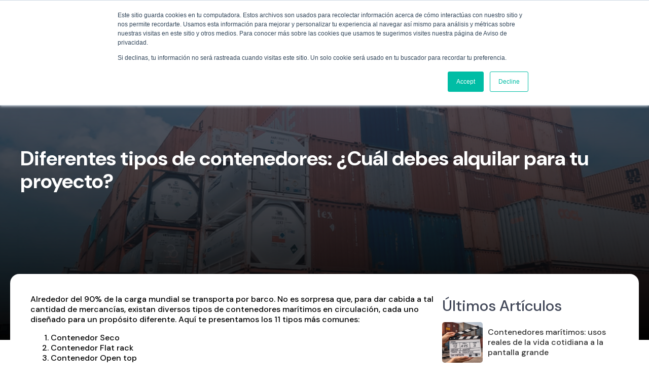

--- FILE ---
content_type: text/html; charset=UTF-8
request_url: https://www.dracontainers.com/blog/guias-comparativas/tipos-contenedores-alquilar-proyecto
body_size: 92335
content:

<!DOCTYPE html>
<html lang="en">
<head>
    <meta charset="UTF-8">
    <meta name="viewport" content="width=device-width, initial-scale=1.0">
     <meta charset="UTF-8">
<title>Diferentes tipos de contenedores: ¿Cuál debes alquilar para tu proyecto?</title>
   
      <link rel="icon" type="image/png" sizes="16x16" href="https://www.dracontainers.com/wp-content/themes/twentyfourteen/images/dracontainers_optim/LOGO-FAVICON.webp">
    <meta name="description" content="Descubre los diferentes tipos de contenedores disponibles para alquilar y encuentra el adecuado para tu proyecto. Optimiza tu elección y maximiza la eficiencia."> 
    
    <link rel="stylesheet" href="https://www.dracontainers.com/wp-content/themes/twentyfourteen/css/style_dracontainers.css?v=18">
    <link rel="preconnect" href="https://fonts.googleapis.com">
<link rel="preconnect" href="https://fonts.gstatic.com" crossorigin>
<link href="https://fonts.googleapis.com/css2?family=DM+Sans:ital,opsz,wght@0,9..40,100..1000;1,9..40,100..1000&display=swap" rel="stylesheet">
      <script src="https://code.jquery.com/jquery-3.7.1.min.js" integrity="sha256-/JqT3SQfawRcv/BIHPThkBvs0OEvtFFmqPF/lYI/Cxo=" crossorigin="anonymous"></script>
        <link rel="stylesheet" type="text/css" href="https://www.dracontainers.com/wp-content/themes/twentyfourteen/js/slick/slick.css"/>
<link rel="stylesheet" type="text/css" href="https://www.dracontainers.com/wp-content/themes/twentyfourteen/js/slick/slick-theme.css"/>

<script type="text/javascript" src="https://www.dracontainers.com/wp-content/themes/twentyfourteen/js/slick/slick.min.js"></script>

    <link rel="canonical" href="https://www.dracontainers.com/blog/guias-comparativas/tipos-contenedores-alquilar-proyecto">
    <meta name="robots" content="index, follow">
    <meta name="description" content="Descubre los diferentes tipos de contenedores disponibles para alquilar y encuentra el adecuado para tu proyecto. Optimiza tu elección y maximiza la eficiencia.">
    <meta property="og:title" content="Encuentra Contenedores en Todo México | Dracontainers">
    <meta property="og:description" content="Descubre los diferentes tipos de contenedores disponibles para alquilar y encuentra el adecuado para tu proyecto. Optimiza tu elección y maximiza la eficiencia.">
    <meta property="og:type" content="website">
    <meta property="og:url" content="https://www.dracontainers.com/blog/guias-comparativas/tipos-contenedores-alquilar-proyecto">
    <meta property="og:image" content="https://www.dracontainers.com/wp-content/uploads/2025/04/Tipos-de-contenedores-en-alquiler.jpeg">
    <meta property="og:site_name" content="Dracontainers">
    <meta property="og:locale" content="es_MX">
    <script type="application/ld+json">
    {
      "@context": "https://schema.org",
      "@type": "Organization",
      "name": "DracontainersCorp",
      "url": "https://www.dracontainers.com/blog/guias-comparativas/tipos-contenedores-alquilar-proyecto",
      "logo": "https://dracontainers.com/wp-content/themes/twentyfourteen/images/dracontainers/logo_dracontainers.svg",
      "description": "Descubre los diferentes tipos de contenedores disponibles para alquilar y encuentra el adecuado para tu proyecto. Optimiza tu elección y maximiza la eficiencia.",
      "address": {
        "@type": "PostalAddress",
        "streetAddress": "Av. Principal Lote 10, Mza. 5 Zona 7 Col. Tarimoya Zona Urbana",
        "addressLocality": "Veracruz",
        "addressRegion": "Ver.",
        "postalCode": "91855",
        "addressCountry": "MX"
      },
      "contactPoint": {
        "@type": "ContactPoint",
        "contactType": "Customer Service",
        "telephone": "+52-800-507-4073",
        "email": "contacto@dracontainers.com"
      },
      "sameAs": [
        "https://www.facebook.com/dracontainers",
        "https://twitter.com/dracontainers",
        "https://www.linkedin.com/company/dracontainers"
      ]
    }
    </script>
    <link rel="stylesheet" href="https://www.dracontainers.com/wp-content/themes/twentyfourteen/css/blog_dracontainers.css?v=2">
    <!-- Google Tag Manager -->
<script>(function(w,d,s,l,i){w[l]=w[l]||[];w[l].push({'gtm.start':
new Date().getTime(),event:'gtm.js'});var f=d.getElementsByTagName(s)[0],
j=d.createElement(s),dl=l!='dataLayer'?'&l='+l:'';j.async=true;j.src=
'https://www.googletagmanager.com/gtm.js?id='+i+dl;f.parentNode.insertBefore(j,f);
})(window,document,'script','dataLayer','GTM-WCSFNSP');</script>
<!-- End Google Tag Manager -->

</head><body>

    <!-- Navigation Bar -->
    <!-- Google Tag Manager (noscript) -->
<noscript><iframe src="https://www.googletagmanager.com/ns.html?id=GTM-WCSFNSP"
height="0" width="0" style="display:none;visibility:hidden"></iframe></noscript>
<!-- End Google Tag Manager (noscript) -->

<div class="draco-header-container">
          <div class="draco-announcement-bar">
        <div class="draco-announcement-content">
            
            <div class="draco-announcement-links">
                <span><a href="https://dracontainers.com/empresa-renta-venta-construccion-contenedores/" style="color:#ffffff;text-decoration:none;">Empresa</a></span>
               <a href="tel:5593314081" title="Contacto Dracontainers"><span><img src="https://www.dracontainers.com/wp-content/themes/twentyfourteen/images/dracontainers/tel.svg"><span> 55 9331 4081</a> <a href="tel:8005074073" title="Contacto Dracontainers"><span><img src="https://www.dracontainers.com/wp-content/themes/twentyfourteen/images/dracontainers_optim/tel.webp"><span> 800 507 4073</a>
            </div>
        </div>
    </div>
  <header class="site-header  strip">
    <div class="wrapper">

        <!-- Logo -->
        <a href="https://dracontainers.com">
        <img src="https://www.dracontainers.com/wp-content/themes/twentyfourteen/images/dracontainers_optim/logo.webp" class="draco-logo"></a>
        <a href="#" id='drop'><img src="https://www.dracontainers.com/wp-content/themes/twentyfourteen/images/dracontainers_optim/burger-icon.webp"></a>

        <!-- Primary site Nav -->
        <nav>
            <ul class='clearfix'>
                <li><a  href="/" class="" title="Inicio | Soluciones en Contenedores Marítimos">Inicio</a></li>
                <li >
                    <a href="https://www.dracontainers.com/tipos-de-contenedores" title="Tipos de Contenedores para Venta y Renta" class="">Tipos</a>
                    
                </li>
                 <li class='submenu'>
                    <a href="javascript:void(0);" class="" title="Soluciones de Almacenamiento con Contenedores">Soluciones</a>
                    <ul>
                       <li><a href="https://www.dracontainers.com/venta-de-contenedores-maritimos-en-mexico" title="Venta de contenedores maritimos">Venta</a></li>
                        <li><a href="https://www.dracontainers.com/renta-de-contenedores-maritimos-en-mexico" title="Renta de Contenedores para Oficina y Bodega">Renta</a></li>
                        <li><a href="https://www.dracontainers.com/modificacion-de-contenedores" title="Modificación de Contenedores para Proyectos Especiales" >Modificación</a></li>
                        <li><a href="https://www.dracontainers.com/certificacion-acep-contenedores" title="Certificación de Contenedores Marítimos | Dracontainers">Certificación</a></li>
                        <li><a href="https://www.dracontainers.com/empresa-renta-venta-construccion-contenedores" title="Empresa Líder en Venta y Renta de Contenedores">Empresa</a></li>
                    </ul>
                </li>
                  <li >
                    <a href="https://www.dracontainers.com/proyectos-contenedores" class="" title="Proyectos con Contenedores para Almacenamiento y Más">Construcción</a>
                    
                </li>
                  <!--<li >
                    <a href="https://www.dracontainers.com/donde-compra-renta-construccion-contenedores" class="" title="Ubicaciones para Renta y Venta de Contenedores" title="Blog de Contenedores: Tips y Soluciones">Ubicaciones</a>
                    
                </li>-->
                
                <li class='submenu'>
                    <a href="https://www.dracontainers.com/donde-compra-renta-construccion-contenedores/" class="" title="Ubicaciones para Renta y Venta de Contenedores">Ubicaciones</a>
                    <ul>
                               
           <li><a href="https://www.dracontainers.com/contenedores-veracruz" title="">Veracruz</a></li>
        
      
       
           <li><a href="https://www.dracontainers.com/contenedores-caribe" title="">Caribe Mexicano</a></li>
        
      
       
           <li><a href="https://www.dracontainers.com/contenedores-coahuila" title="">Coahuila</a></li>
        
      
       
           <li><a href="https://www.dracontainers.com/contenedores-baja-california" title="">Baja California</a></li>
        
      
       
           <li><a href="https://www.dracontainers.com/contenedores-bajio" title="">Bajío</a></li>
        
      
       
           <li><a href="https://www.dracontainers.com/contenedores-monterrey" title="">Nuevo León</a></li>
        
      
       
           <li><a href="https://www.dracontainers.com/contenedores-maritimos-mazatlan" title="">Sinaloa</a></li>
        
      
       
           <li><a href="https://www.dracontainers.com/contenedores-maritimos-ciudad-de-mexico" title="">Ciudad de México</a></li>
        
      
       
           <li><a href="https://www.dracontainers.com/contenedores-maritimos-campeche" title="">Tabasco</a></li>
        
      
       
           <li><a href="https://www.dracontainers.com/contenedores-maritimos-altamira" title="">Tamaulipas</a></li>
        
      
                          
                      
                        
                    </ul>
                </li>
                <li><a href="https://blog.dracontainers.com/blog" class="draco-link-active">Blog</a></li>
                <li><a href="javascript:void(0);" class="draco-link-cotizar open-cotizador"  title="Cotizar Ahora: Venta y Renta de Contenedores">Cotizar ahora</a></li>
            </ul>
        </nav>
    
    </div>
   
</header>
</div>
    <!-- Hero Banner -->
    <div class="draco-hero-slider-container">
        <div class="draco-hero-slider">
            <div>
                <section class="draco-hero-banner" style="background-image: url('https://www.dracontainers.com/wp-content/uploads/2025/04/Tipos-de-contenedores-en-alquiler.jpeg');">
                    <div class="draco-hero-text draco-blog-featured">
                        <h1 class="h1">Diferentes tipos de contenedores: ¿Cuál debes alquilar para tu proyecto?</h1>
                    </div>
                    <div class="draco-banner-shadow"></div>
                </section>
            </div>
        </div>
    </div>

    <!-- Page Content -->
    
     <div class="draco-overflow-section" style="margin-bottom: 0!important;" data-elogia="pagina de post">

    <div class="draco-overflow-content ">
         <div class="draco-landing-content">
             <div class="lp-col1">
                 
              
<p>Alrededor del 90% de la carga mundial se transporta por barco. No es sorpresa que, para dar cabida a tal cantidad de mercancías, existan diversos tipos de contenedores marítimos en circulación, cada uno diseñado para un propósito diferente. Aquí te presentamos los 11 tipos más comunes:</p>



<ol class="wp-block-list">
<li>Contenedor Seco</li>



<li>Contenedor Flat rack</li>



<li>Contenedor Open top</li>



<li>Contenedor Double door</li>



<li>Contenedor High cube</li>



<li>Contenedor de Open side</li>



<li>Contenedor Reefer</li>



<li>Contenedor Ultra freezer</li>



<li>Contenedor de Half height</li>



<li>Contenedor Isotanque</li>
</ol>



<p>Ahora, profundicemos en cada tipo de contenedor y el tipo de soluciones que ofrece cada uno.</p>



<h2 class="wp-block-heading">Contenedor Seco: Perfección para todo uso&nbsp;</h2>



<figure class="wp-block-image"><img fetchpriority="high" decoding="async" width="992" height="551" src="https://www.dracontainers.com/wp-content/uploads/2025/04/S3WDu-SbVPXKJt0kPwlo8FZVuH3dbMynu9iLLDwNcoDruvj3rpJK5GPY8vrhRNhPvSeAfg2GpKfsPtEf3kpLnWxG7kZFkALLUbBDVTk6rmLEpABmsL5-LMRtyC7kVJpIcZgJjUnzOiXX1j7KVbo2qwY.png" alt="Tipos de contenedores en alquiler" class="wp-image-338" srcset="https://www.dracontainers.com/wp-content/uploads/2025/04/S3WDu-SbVPXKJt0kPwlo8FZVuH3dbMynu9iLLDwNcoDruvj3rpJK5GPY8vrhRNhPvSeAfg2GpKfsPtEf3kpLnWxG7kZFkALLUbBDVTk6rmLEpABmsL5-LMRtyC7kVJpIcZgJjUnzOiXX1j7KVbo2qwY.png 992w, https://www.dracontainers.com/wp-content/uploads/2025/04/S3WDu-SbVPXKJt0kPwlo8FZVuH3dbMynu9iLLDwNcoDruvj3rpJK5GPY8vrhRNhPvSeAfg2GpKfsPtEf3kpLnWxG7kZFkALLUbBDVTk6rmLEpABmsL5-LMRtyC7kVJpIcZgJjUnzOiXX1j7KVbo2qwY-300x167.png 300w, https://www.dracontainers.com/wp-content/uploads/2025/04/S3WDu-SbVPXKJt0kPwlo8FZVuH3dbMynu9iLLDwNcoDruvj3rpJK5GPY8vrhRNhPvSeAfg2GpKfsPtEf3kpLnWxG7kZFkALLUbBDVTk6rmLEpABmsL5-LMRtyC7kVJpIcZgJjUnzOiXX1j7KVbo2qwY-768x427.png 768w, https://www.dracontainers.com/wp-content/uploads/2025/04/S3WDu-SbVPXKJt0kPwlo8FZVuH3dbMynu9iLLDwNcoDruvj3rpJK5GPY8vrhRNhPvSeAfg2GpKfsPtEf3kpLnWxG7kZFkALLUbBDVTk6rmLEpABmsL5-LMRtyC7kVJpIcZgJjUnzOiXX1j7KVbo2qwY-672x372.png 672w" sizes="(max-width: 992px) 100vw, 992px" /></figure>



<p>Imagina un contenedor completamente cerrado, a prueba de elementos y resistente a las inclemencias del tiempo. ¡Ahí tienes los contenedores secos! No solo son los más comunes, sino que también son tan versátiles que se adaptan a casi cualquier tipo de carga. Pero eso no es todo, estos contenedores pueden tener adaptaciones ingeniosas como bolsas forradas o flexi-tanks para transportar líquidos a granel o cargas secas.</p>



<h3 class="wp-block-heading">Contenedor Flat rack: Ideal para grandes mercancías</h3>



<figure class="wp-block-image"><img decoding="async" width="588" height="500" src="https://www.dracontainers.com/wp-content/uploads/2025/04/o8IcNRp4JcMaZxj1THq3lV17Gnv-pLOoisb6dL8xRWQN7jY5gK9uf7h6pdWF7GFWraaT0-2-iCHyFTvMfyvVVs_cObfXx6SHVj9WX5EXDLSPr4g2iqjJJIx5S81-rFf8awVZOQTEwUbp8HAOror6zhI.png" alt="contenedores" class="wp-image-331" srcset="https://www.dracontainers.com/wp-content/uploads/2025/04/o8IcNRp4JcMaZxj1THq3lV17Gnv-pLOoisb6dL8xRWQN7jY5gK9uf7h6pdWF7GFWraaT0-2-iCHyFTvMfyvVVs_cObfXx6SHVj9WX5EXDLSPr4g2iqjJJIx5S81-rFf8awVZOQTEwUbp8HAOror6zhI.png 588w, https://www.dracontainers.com/wp-content/uploads/2025/04/o8IcNRp4JcMaZxj1THq3lV17Gnv-pLOoisb6dL8xRWQN7jY5gK9uf7h6pdWF7GFWraaT0-2-iCHyFTvMfyvVVs_cObfXx6SHVj9WX5EXDLSPr4g2iqjJJIx5S81-rFf8awVZOQTEwUbp8HAOror6zhI-300x255.png 300w" sizes="(max-width: 588px) 100vw, 588px" /></figure>



<p>Este contenedor de almacenamiento tiene lados plegables que se pueden doblar para formar una plataforma plana. ¿Por qué es tan genial? Porque es perfecto para enviar mercancías de gran tamaño, como maquinaria pesada, vehículos con orugas, grandes carretes y materiales de construcción. ¡Algunos contenedores flat rack de 40&#8242; pueden cargar hasta 45 toneladas métricas de carga! ¿No te parece sorprendente?</p>



<h2 class="wp-block-heading">Contenedores Open top: Rompiendo límites de altura</h2>



<figure class="wp-block-image"><img decoding="async" width="611" height="500" src="https://www.dracontainers.com/wp-content/uploads/2025/04/Uys6up-v-VM9rswD5k84zIzLnoqr7iMewHLQMk20bqw-d6mD3flj8nNlxitzrm7vf49P7uzuyyvhg1ajWj05P3nj0mZi9Zp7PzmhpZAUkQf-6Yf0g6JMOrNG8TpE_sJ1Hx9MYv-aZtfTHTP6azJ5qWs.png" alt="contenedor maritimo" class="wp-image-334" srcset="https://www.dracontainers.com/wp-content/uploads/2025/04/Uys6up-v-VM9rswD5k84zIzLnoqr7iMewHLQMk20bqw-d6mD3flj8nNlxitzrm7vf49P7uzuyyvhg1ajWj05P3nj0mZi9Zp7PzmhpZAUkQf-6Yf0g6JMOrNG8TpE_sJ1Hx9MYv-aZtfTHTP6azJ5qWs.png 611w, https://www.dracontainers.com/wp-content/uploads/2025/04/Uys6up-v-VM9rswD5k84zIzLnoqr7iMewHLQMk20bqw-d6mD3flj8nNlxitzrm7vf49P7uzuyyvhg1ajWj05P3nj0mZi9Zp7PzmhpZAUkQf-6Yf0g6JMOrNG8TpE_sJ1Hx9MYv-aZtfTHTP6azJ5qWs-300x245.png 300w" sizes="(max-width: 611px) 100vw, 611px" /></figure>



<p>Un contenedor open top tiene una parte superior convertible que se puede quitar por completo. Ideal para cargas demasiado altas para cargar fácilmente por la puerta, como maquinaria alta o productos terminados grandes y pesados que solo se pueden manipular con grúa o puente rodante. Además, estos contenedores tienen anillas de amarre para asegurar la carga. ¿La cereza en el pastel? Están disponibles en 20FT y 40FT.</p>



<h2 class="wp-block-heading">Contenedores Double door: ¡Velocidad para tus operaciones!</h2>



<figure class="wp-block-image"><img loading="lazy" decoding="async" width="748" height="500" src="https://www.dracontainers.com/wp-content/uploads/2025/04/09J5ftwnibMxRjbmnvzvF4S7tmMS2T9uJqVjgJD4JQsfmgntfwrLoiEiCJBM0YXRwK0eXXgAtObzOuSDU9YPl8KWP_G9za7cWYdn6UPILxAbUMo-GHGFXNAnZn16YK8sFF8EGI1ZZaZo06aFv5UWRko.png" alt="" class="wp-image-336" srcset="https://www.dracontainers.com/wp-content/uploads/2025/04/09J5ftwnibMxRjbmnvzvF4S7tmMS2T9uJqVjgJD4JQsfmgntfwrLoiEiCJBM0YXRwK0eXXgAtObzOuSDU9YPl8KWP_G9za7cWYdn6UPILxAbUMo-GHGFXNAnZn16YK8sFF8EGI1ZZaZo06aFv5UWRko.png 748w, https://www.dracontainers.com/wp-content/uploads/2025/04/09J5ftwnibMxRjbmnvzvF4S7tmMS2T9uJqVjgJD4JQsfmgntfwrLoiEiCJBM0YXRwK0eXXgAtObzOuSDU9YPl8KWP_G9za7cWYdn6UPILxAbUMo-GHGFXNAnZn16YK8sFF8EGI1ZZaZo06aFv5UWRko-300x201.png 300w" sizes="auto, (max-width: 748px) 100vw, 748px" /></figure>



<p>Con puertas en ambos extremos, este tipo de contenedor también se conoce como &#8220;contenedor de doble puerta&#8221;. Son geniales para cargar y descargar mercancías rápidamente y brindan aún más espacio para productos como acero y hierro. Ambos juegos de puertas tienen el mismo ensamblaje de bloqueo y sellos herméticos para mantener la carga protegida.</p>



<h3 class="wp-block-heading">Contenedores High Cube: ¡Nuevas alturas para tus proyectos!</h3>



<figure class="wp-block-image"><img loading="lazy" decoding="async" width="662" height="600" src="https://www.dracontainers.com/wp-content/uploads/2025/04/Xtt-8Byufq6_rM83nV4OoZba26Ao1rmMf_4DHES0E6nTDyVOuXWG0K9OsgPwuIuEehL2nW4RzujDoTcxSeE_871m8iCetbuNf1nKYuEx8y-aHSWCqVAorLPLsuUMpqMwtt8A_ieldlsoms6PP8cF6DA.png" alt="contenedores maritimos" class="wp-image-337" srcset="https://www.dracontainers.com/wp-content/uploads/2025/04/Xtt-8Byufq6_rM83nV4OoZba26Ao1rmMf_4DHES0E6nTDyVOuXWG0K9OsgPwuIuEehL2nW4RzujDoTcxSeE_871m8iCetbuNf1nKYuEx8y-aHSWCqVAorLPLsuUMpqMwtt8A_ieldlsoms6PP8cF6DA.png 662w, https://www.dracontainers.com/wp-content/uploads/2025/04/Xtt-8Byufq6_rM83nV4OoZba26Ao1rmMf_4DHES0E6nTDyVOuXWG0K9OsgPwuIuEehL2nW4RzujDoTcxSeE_871m8iCetbuNf1nKYuEx8y-aHSWCqVAorLPLsuUMpqMwtt8A_ieldlsoms6PP8cF6DA-300x272.png 300w" sizes="auto, (max-width: 662px) 100vw, 662px" /></figure>



<p>Son como los contenedores secos, pero más altos, ¡aproximadamente 1 pie más alto! Estos contenedores vienen en tamaños de 20FT&nbsp; y 40FT y a veces hasta 45FT, perfectos cuando necesitas un poco más de capacidad de volumen.</p>



<h2 class="wp-block-heading">Contenedores de Open side: Abriendo nuevos horizontes</h2>



<figure class="wp-block-image"><img loading="lazy" decoding="async" width="667" height="500" src="https://www.dracontainers.com/wp-content/uploads/2025/04/78axnSWTFxX_q8ejWU0hjK23FvxoVb9LTB9DcF9uLQkNFe6w3YwaJxij8xgpjhp5A4sJpHnmcUM0OGeTApDIzXP7atirNt2SIbM82j3QXNEbTr1NLnr-8kfThqave1wWTYZXgxBe436_Karlm-XnKwk.png" alt="" class="wp-image-330" srcset="https://www.dracontainers.com/wp-content/uploads/2025/04/78axnSWTFxX_q8ejWU0hjK23FvxoVb9LTB9DcF9uLQkNFe6w3YwaJxij8xgpjhp5A4sJpHnmcUM0OGeTApDIzXP7atirNt2SIbM82j3QXNEbTr1NLnr-8kfThqave1wWTYZXgxBe436_Karlm-XnKwk.png 667w, https://www.dracontainers.com/wp-content/uploads/2025/04/78axnSWTFxX_q8ejWU0hjK23FvxoVb9LTB9DcF9uLQkNFe6w3YwaJxij8xgpjhp5A4sJpHnmcUM0OGeTApDIzXP7atirNt2SIbM82j3QXNEbTr1NLnr-8kfThqave1wWTYZXgxBe436_Karlm-XnKwk-300x225.png 300w" sizes="auto, (max-width: 667px) 100vw, 667px" /></figure>



<p>Similar a los contenedores secos, pero con puertas que pueden abrirse completamente por los lados. ¡Más espacio y acceso para cargar y descargar materiales fácilmente! Generalmente vienen en 20FT y 40FT, proporcionando suficiente espacio para artículos extra grandes que no caben por las puertas regulares.</p>



<h3 class="wp-block-heading">Contenedor Reefer: Manteniendo la frescura en movimiento</h3>



<figure class="wp-block-image"><img loading="lazy" decoding="async" width="667" height="500" src="https://www.dracontainers.com/wp-content/uploads/2025/04/VXUD8sBv1T6SUuA1gxiOtczUP99PZJLwpqVz8FKiCzfYMTtNlW78OCQ7UNrL0jQdaeLZ9JFqHygV3c98gmx85kIv4u9l6WzNPV_8KrU8ma_tJSZr7_fj6x4R1r29CHxyyqG4oZg8dhzggzG6JZHlf4A.png" alt="contenedor maritimo" class="wp-image-333" srcset="https://www.dracontainers.com/wp-content/uploads/2025/04/VXUD8sBv1T6SUuA1gxiOtczUP99PZJLwpqVz8FKiCzfYMTtNlW78OCQ7UNrL0jQdaeLZ9JFqHygV3c98gmx85kIv4u9l6WzNPV_8KrU8ma_tJSZr7_fj6x4R1r29CHxyyqG4oZg8dhzggzG6JZHlf4A.png 667w, https://www.dracontainers.com/wp-content/uploads/2025/04/VXUD8sBv1T6SUuA1gxiOtczUP99PZJLwpqVz8FKiCzfYMTtNlW78OCQ7UNrL0jQdaeLZ9JFqHygV3c98gmx85kIv4u9l6WzNPV_8KrU8ma_tJSZr7_fj6x4R1r29CHxyyqG4oZg8dhzggzG6JZHlf4A-300x225.png 300w" sizes="auto, (max-width: 667px) 100vw, 667px" /></figure>



<p>Este contenedor se utiliza para el envío de carga perecedera y sensible a la temperatura, como carnes, frutas y verduras. ¡Dependen de energía externa para regular la temperatura y vienen en 10FT, 20FT y 40FT!&nbsp;</p>



<h2 class="wp-block-heading">Contenedor Ultrafreezer: Mayor nivel de frescura</h2>



<figure class="wp-block-image"><img loading="lazy" decoding="async" width="665" height="500" src="https://www.dracontainers.com/wp-content/uploads/2025/04/bEqPW4dBSs0-443-Ox_Nj33fEhCyyMzMKbCDTUnP2LekHAW7ma_9BcWS2zpL6d_1edbfshZiBC99BoLK5Zwynu5umxU16jnWqWtsxeYFfLDkiOlAcgUGJMdH7s3OVIelH2GAto59ka0RSL_MtOw5tc.png" alt="" class="wp-image-332" srcset="https://www.dracontainers.com/wp-content/uploads/2025/04/bEqPW4dBSs0-443-Ox_Nj33fEhCyyMzMKbCDTUnP2LekHAW7ma_9BcWS2zpL6d_1edbfshZiBC99BoLK5Zwynu5umxU16jnWqWtsxeYFfLDkiOlAcgUGJMdH7s3OVIelH2GAto59ka0RSL_MtOw5tc.png 665w, https://www.dracontainers.com/wp-content/uploads/2025/04/bEqPW4dBSs0-443-Ox_Nj33fEhCyyMzMKbCDTUnP2LekHAW7ma_9BcWS2zpL6d_1edbfshZiBC99BoLK5Zwynu5umxU16jnWqWtsxeYFfLDkiOlAcgUGJMdH7s3OVIelH2GAto59ka0RSL_MtOw5tc-300x226.png 300w" sizes="auto, (max-width: 665px) 100vw, 665px" /></figure>



<p>Al igual que el contenedor Reefer, este es un contenedor aislado que tiene control de temperatura regulado. Viene equipados con un dispositivo eléctrico para calentar o enfriar el aire dentro del contenedor,&nbsp;llegando a temperaturas de hasta -70 grados. ¡Son perfectos para transportar alimentos, productos farmacéuticos, órganos, sangre, materiales biológicos y químicos a larga distancia!</p>



<h3 class="wp-block-heading">Contenedor Half height: Para lo más denso y pesado</h3>



<figure class="wp-block-image"><img loading="lazy" decoding="async" width="689" height="500" src="https://www.dracontainers.com/wp-content/uploads/2025/04/iCaAQ9Jm4n4OuoHWxhSC1xHBOq5tYHEz7Smv6ddc9lhOfyRcu-n05FfV6tRDNx0YSzPQxYCGu14B9_RLwHH4feb25Cr2absBSV0C_0N-3x2DsDiQ7KWyBcDgyqOt4OOEIXxZiEXk_GJ8awPhu35andM.png" alt="contenedores" class="wp-image-339" srcset="https://www.dracontainers.com/wp-content/uploads/2025/04/iCaAQ9Jm4n4OuoHWxhSC1xHBOq5tYHEz7Smv6ddc9lhOfyRcu-n05FfV6tRDNx0YSzPQxYCGu14B9_RLwHH4feb25Cr2absBSV0C_0N-3x2DsDiQ7KWyBcDgyqOt4OOEIXxZiEXk_GJ8awPhu35andM.png 689w, https://www.dracontainers.com/wp-content/uploads/2025/04/iCaAQ9Jm4n4OuoHWxhSC1xHBOq5tYHEz7Smv6ddc9lhOfyRcu-n05FfV6tRDNx0YSzPQxYCGu14B9_RLwHH4feb25Cr2absBSV0C_0N-3x2DsDiQ7KWyBcDgyqOt4OOEIXxZiEXk_GJ8awPhu35andM-300x218.png 300w" sizes="auto, (max-width: 689px) 100vw, 689px" /></figure>



<p>Diseñados para transportar carga a granel pesada y densa, son ideales para bienes como carbón y piedras. Con un bajo centro de gravedad, manejan mejor cargas más pesadas que los contenedores más altos. ¡Versátiles y lo suficientemente resistentes para resistir el entorno industrial!</p>



<h2 class="wp-block-heading">Contenedores Isotanque: Transportando líquidos y algo más</h2>



<figure class="wp-block-image"><img loading="lazy" decoding="async" width="641" height="500" src="https://www.dracontainers.com/wp-content/uploads/2025/04/8pAUi-Gu6Uj6JoWI8fZ7zfSCIQQzsFCezgvFfHGuHEsSEjOw4Wd7ojzqd7mc0lM_lJgnSaNGlnoXdbaVlyN-1ZCgYJOegmzmg1o6Dyz7xVEMF6eyhcVRyJYaaYHRCEsi3PZGdqcR55aKlDx_8OFPBkY.png" alt="" class="wp-image-335" srcset="https://www.dracontainers.com/wp-content/uploads/2025/04/8pAUi-Gu6Uj6JoWI8fZ7zfSCIQQzsFCezgvFfHGuHEsSEjOw4Wd7ojzqd7mc0lM_lJgnSaNGlnoXdbaVlyN-1ZCgYJOegmzmg1o6Dyz7xVEMF6eyhcVRyJYaaYHRCEsi3PZGdqcR55aKlDx_8OFPBkY.png 641w, https://www.dracontainers.com/wp-content/uploads/2025/04/8pAUi-Gu6Uj6JoWI8fZ7zfSCIQQzsFCezgvFfHGuHEsSEjOw4Wd7ojzqd7mc0lM_lJgnSaNGlnoXdbaVlyN-1ZCgYJOegmzmg1o6Dyz7xVEMF6eyhcVRyJYaaYHRCEsi3PZGdqcR55aKlDx_8OFPBkY-300x234.png 300w" sizes="auto, (max-width: 641px) 100vw, 641px" /></figure>



<p>Los contenedores tanque, o cisternas, están hechos de acero resistente u otros materiales anticorrosivos para el transporte y protección a largo plazo de líquidos. Deben estar al menos al 80% llenos para evitar peligrosos movimientos de líquidos en tránsito, pero tampoco deben superar el 95% para permitir la expansión térmica.&nbsp;</p>



<h3 class="wp-block-heading">Un mundo de opciones a tu alcance</h3>



<p>Como conclusión, cabe destacar que en el amplio mundo del transporte, el almacenamiento y la logística, los contenedores se destacan como una solución versátil y confiable. Desde los omnipresentes contenedores secos hasta los robustos reefers, cada uno despliega sus propias habilidades para enfrentar desafíos logísticos específicos. </p>



<p>Ya sea que floten en barcos o rueden en camiones, estos contenedores no son simplemente cajas de metal; son las espinas dorsales de la economía global, conectando continentes y tejiendo una red comercial que une al mundo entero. </p>



<p>En el universo de la logística, los contenedores son las estrellas que guían el camino, navegando hacia un futuro donde las posibilidades de transporte son tan vastas como los océanos que cruzan.</p>
                
                 <!-- COMENTARIOS -->
                

<div id="comments" class="draco-comments">
  
      <div id="respond" class="comment-respond">
      	<div id="respond" class="comment-respond">
		<h3 id="reply-title" class="comment-reply-title">Deja un comentario <small><a rel="nofollow" id="cancel-comment-reply-link" href="/blog/guias-comparativas/tipos-contenedores-alquilar-proyecto#respond" style="display:none;">Cancelar respuesta</a></small></h3><form action="https://www.dracontainers.com/wp-comments-post.php" method="post" id="commentform" class="comment-form"><p class="comment-form-comment"><label for="comment">Comentario <span class="required">*</span></label> <textarea id="comment" name="comment" cols="45" rows="8" maxlength="65525" required></textarea></p><p class="comment-form-author"><label for="author">Nombre</label> <input id="author" name="author" type="text" required /></p>
<p class="comment-form-email"><label for="email">Email</label> <input id="email" name="email" type="email" required /></p>
<p class="comment-form-url"><label for="url">Web (opcional)</label> <input id="url" name="url" type="url" /></p>
<p class="comment-form-cookies-consent"><input id="wp-comment-cookies-consent" name="wp-comment-cookies-consent" type="checkbox" value="yes" /> <label for="wp-comment-cookies-consent">Guardar mi nombre, correo electrónico y sitio web en este navegador para la próxima vez que haga un comentario.</label></p>
<p class="form-submit"><input name="submit" type="submit" id="submit" class="draco-btn" value="Enviar" /> <input type='hidden' name='comment_post_ID' value='328' id='comment_post_ID' />
<input type='hidden' name='comment_parent' id='comment_parent' value='0' />
</p><p style="display: none !important;" class="akismet-fields-container" data-prefix="ak_"><label>&#916;<textarea name="ak_hp_textarea" cols="45" rows="8" maxlength="100"></textarea></label><input type="hidden" id="ak_js_1" name="ak_js" value="159"/><script>document.getElementById( "ak_js_1" ).setAttribute( "value", ( new Date() ).getTime() );</script></p></form>	</div><!-- #respond -->
	    </div>
  </div>


                 <!-- COMENTARIOS -->
                 
             </div>
             <div class="lp-col2">
            <h3>Últimos Artículos</h3>
                 <ul class="draco-latest-posts"><li class="draco-latest-post-item"><div class="draco-latest-post-image"><a href="https://www.dracontainers.com/blog/contenedores-maritimos/uso-de-contenedores-maritimos-en-producciones-audiovisuales"><img width="150" height="150" src="https://www.dracontainers.com/wp-content/uploads/2026/01/ChatGPT-Image-19-ene-2026-12_00_35-a.m-150x150.png" class="attachment-thumbnail size-thumbnail wp-post-image" alt="Claqueta de cine frente a contenedores marítimos utilizados en una producción audiovisual." decoding="async" loading="lazy" /></a></div><div class="draco-latest-post-details"><h4><a href="https://www.dracontainers.com/blog/contenedores-maritimos/uso-de-contenedores-maritimos-en-producciones-audiovisuales">Contenedores marítimos: usos reales de la vida cotidiana a la pantalla grande</a></h4></div></li><li class="draco-latest-post-item"><div class="draco-latest-post-image"><a href="https://www.dracontainers.com/blog/guias-comparativas/venta-contenedores-usados-manzanillo-guia"><img width="150" height="150" src="https://www.dracontainers.com/wp-content/uploads/2025/12/IMGS_BLOG_DIC_6-150x150.jpg" class="attachment-thumbnail size-thumbnail wp-post-image" alt="Contenedores usados en Manzanillo puerto" decoding="async" loading="lazy" /></a></div><div class="draco-latest-post-details"><h4><a href="https://www.dracontainers.com/blog/guias-comparativas/venta-contenedores-usados-manzanillo-guia">Venta de contenedores usados en Manzanillo: guía esencial</a></h4></div></li><li class="draco-latest-post-item"><div class="draco-latest-post-image"><a href="https://www.dracontainers.com/blog/contenedores-maritimos/guias-comparativas-medidas-internas-contenedor-40-pies-high-cube"><img width="150" height="150" src="https://www.dracontainers.com/wp-content/uploads/2025/12/IMGS_BLOG_DIC_3-150x150.jpg" class="attachment-thumbnail size-thumbnail wp-post-image" alt="medidas internas de un contenedor de 40 pies high cube" decoding="async" loading="lazy" /></a></div><div class="draco-latest-post-details"><h4><a href="https://www.dracontainers.com/blog/contenedores-maritimos/guias-comparativas-medidas-internas-contenedor-40-pies-high-cube">Medidas internas de un contenedor de 40 pies High Cube</a></h4></div></li><li class="draco-latest-post-item"><div class="draco-latest-post-image"><a href="https://www.dracontainers.com/blog/contenedores-maritimos/tipos-contenedores-contenedor-open-side"><img width="150" height="150" src="https://www.dracontainers.com/wp-content/uploads/2025/12/IMGS_BLOG_DIC_1-150x150.jpg" class="attachment-thumbnail size-thumbnail wp-post-image" alt="Contenedor open side 40HC de Dracontainers:" decoding="async" loading="lazy" /></a></div><div class="draco-latest-post-details"><h4><a href="https://www.dracontainers.com/blog/contenedores-maritimos/tipos-contenedores-contenedor-open-side">Contenedor open side: características, medidas y ventajas reales</a></h4></div></li><li class="draco-latest-post-item"><div class="draco-latest-post-image"><a href="https://www.dracontainers.com/blog/venta-renta/tienda-movil"><img width="150" height="150" src="https://www.dracontainers.com/wp-content/uploads/2025/12/IMGS_BLOG_NOV_7-150x150.jpg" class="attachment-thumbnail size-thumbnail wp-post-image" alt="Tienda móvil construida en contenedor tipo outlet" decoding="async" loading="lazy" /></a></div><div class="draco-latest-post-details"><h4><a href="https://www.dracontainers.com/blog/venta-renta/tienda-movil">Tiendas móviles en contenedores: flexibilidad para tu negocio</a></h4></div></li><li class="draco-latest-post-item"><div class="draco-latest-post-image"><a href="https://www.dracontainers.com/blog/usos-contenedores/usos-contenedores-soluciones-en-almacenaje-contenedores"><img width="150" height="150" src="https://www.dracontainers.com/wp-content/uploads/2025/12/IMGS_BLOG_NOV_5-150x150.jpg" class="attachment-thumbnail size-thumbnail wp-post-image" alt="Contenedores marítimos Dracontainers utilizados como soluciones en almacenaje industrial y temporal" decoding="async" loading="lazy" /></a></div><div class="draco-latest-post-details"><h4><a href="https://www.dracontainers.com/blog/usos-contenedores/usos-contenedores-soluciones-en-almacenaje-contenedores">Soluciones en almacenaje con contenedores: eficiencia y flexibilidad</a></h4></div></li><li class="draco-latest-post-item"><div class="draco-latest-post-image"><a href="https://www.dracontainers.com/blog/aprende-mas/guias-comparativas-cotizar-contenedores-maritimos"><img width="150" height="150" src="https://www.dracontainers.com/wp-content/uploads/2025/12/IMGS_BLOG_NOV_1-150x150.jpg" class="attachment-thumbnail size-thumbnail wp-post-image" alt="Cotización de contenedores marítimos con asesoría de Dracontainers" decoding="async" loading="lazy" /></a></div><div class="draco-latest-post-details"><h4><a href="https://www.dracontainers.com/blog/aprende-mas/guias-comparativas-cotizar-contenedores-maritimos">Consejos previos antes de cotizar contenedores marítimos: guía práctica</a></h4></div></li><li class="draco-latest-post-item"><div class="draco-latest-post-image"><a href="https://www.dracontainers.com/blog/contenedores-maritimos/arquitectura-modular-ejemplos-usos"><img width="150" height="150" src="https://www.dracontainers.com/wp-content/uploads/2025/10/IMGS_BLOG_OCT_6-150x150.jpg" class="attachment-thumbnail size-thumbnail wp-post-image" alt="Proyecto de arquitectura modular con módulos prefabricados de contenedores" decoding="async" loading="lazy" /></a></div><div class="draco-latest-post-details"><h4><a href="https://www.dracontainers.com/blog/contenedores-maritimos/arquitectura-modular-ejemplos-usos">Arquitectura modular: innovación, funcionalidad y flexibilidad</a></h4></div></li><li class="draco-latest-post-item"><div class="draco-latest-post-image"><a href="https://www.dracontainers.com/blog/contenedores-maritimos/alberca-de-contenedor-piscinas-modulares"><img width="150" height="150" src="https://www.dracontainers.com/wp-content/uploads/2025/10/IMGS_BLOG_OCT_4-150x150.jpg" class="attachment-thumbnail size-thumbnail wp-post-image" alt="Food truck contenedor marítimo con diseño moderno en espacio urbano" decoding="async" loading="lazy" /></a></div><div class="draco-latest-post-details"><h4><a href="https://www.dracontainers.com/blog/contenedores-maritimos/alberca-de-contenedor-piscinas-modulares">Alberca de contenedor: innovación en piscinas modulares</a></h4></div></li><li class="draco-latest-post-item"><div class="draco-latest-post-image"><a href="https://www.dracontainers.com/blog/contenedores-maritimos/food-truck-contenedor"><img width="150" height="150" src="https://www.dracontainers.com/wp-content/uploads/2025/10/IMGS_BLOG_OCT_1-150x150.jpg" class="attachment-thumbnail size-thumbnail wp-post-image" alt="Food truck contenedor marítimo con diseño moderno en espacio urbano" decoding="async" loading="lazy" /></a></div><div class="draco-latest-post-details"><h4><a href="https://www.dracontainers.com/blog/contenedores-maritimos/food-truck-contenedor">Food truck contenedor: revolución en gastronomía móvil</a></h4></div></li></ul>
                 <h3>Categorías</h3>
                 <ul class="draco-category-list">
    <li><a href="https://www.dracontainers.com/blog/category/aprende-mas">Aprende más (4)</a></li><li><a href="https://www.dracontainers.com/blog/category/certificaciones">Certificaciones (1)</a></li><li><a href="https://www.dracontainers.com/blog/category/contenedores-maritimos">Contenedores Maritimos (91)</a></li><li><a href="https://www.dracontainers.com/blog/category/diseno-funcionalidad">Diseño y funcionalidad (19)</a></li><li><a href="https://www.dracontainers.com/blog/category/guias-comparativas">Guías y comparativas (38)</a></li><li><a href="https://www.dracontainers.com/blog/category/innovaciones">Innovaciones (3)</a></li><li><a href="https://www.dracontainers.com/blog/category/logistica-operacion">Logística y operación (8)</a></li><li><a href="https://www.dracontainers.com/blog/category/noticias-tendencias">Noticias y tendencias (8)</a></li><li><a href="https://www.dracontainers.com/blog/category/region">Región (10)</a></li><li><a href="https://www.dracontainers.com/blog/category/sustentabilidad">Sustentabilidad (2)</a></li><li><a href="https://www.dracontainers.com/blog/category/tipos-contenedores">Tipos y Características de contenedores marítimos (9)</a></li><li><a href="https://www.dracontainers.com/blog/category/usos-contenedores">Usos de contenedores (36)</a></li><li><a href="https://www.dracontainers.com/blog/category/usos-educativos">Usos Educativos (1)</a></li><li><a href="https://www.dracontainers.com/blog/category/venta-renta">Venta/Renta (81)</a></li></ul>
             </div>
        </div>
        
       

    </div>
         
    </div>
    
   

    <!-- Footer -->
    <footer>
        <div class="draco-footer-column">
            <div class="draco-footer-logo"><svg xmlns="http://www.w3.org/2000/svg" width="99" height="59" viewBox="0 0 99 59" fill="none">
  <g clip-path="url(#clip0_544_4007)">
    <path d="M20.0812 23.3545C20.0672 23.1509 19.9942 22.9556 19.871 22.7918L18.1719 24.0903C18.1193 24.0903 18.1719 24.0297 18.1719 24.0297L19.8447 22.6966C19.8447 22.5321 19.617 22.333 19.617 22.333C18.9477 22.6088 18.3176 22.9697 17.7427 23.4064C17.6379 23.5331 17.5716 23.6866 17.5514 23.849C17.5313 24.0114 17.5581 24.1761 17.6288 24.3241C17.9003 25.0252 18.2682 24.8521 18.2682 24.8521L20.0812 23.3545Z" fill="white"/>
    <path d="M17.4639 22.5061L19.1456 21.3374C19.1456 21.173 18.9442 20.9565 18.9442 20.9565C18.2801 21.1535 17.6487 21.4451 17.0698 21.8222C16.6757 22.1252 16.9122 22.6879 16.9122 22.6879C17.1399 23.4064 17.5077 23.2765 17.5077 23.2765L19.3821 21.9521C19.3725 21.749 19.3091 21.5519 19.1982 21.3807L17.4464 22.5148C17.4515 22.5106 17.4575 22.5076 17.4639 22.5061Z" fill="white"/>
    <path d="M20.9491 23.3457L20.8265 23.4323C20.046 23.8846 19.3713 24.4954 18.8471 25.2242C18.7817 25.3054 18.7461 25.4061 18.7461 25.5099C18.7461 25.6137 18.7817 25.7144 18.8471 25.7956C18.8471 25.7956 19.1886 26.2544 19.3813 26.0812C19.3813 26.0812 19.5915 25.9427 19.5039 25.3887C19.744 25.0531 20.0402 24.7603 20.3798 24.523C20.3798 24.523 21.1681 23.917 21.3695 23.7006C21.3695 23.6747 21.1768 23.363 20.9491 23.3457Z" fill="white"/>
    <path d="M17.2707 20.2381C16.9028 19.8485 16.7013 19.987 16.7013 19.987C16.4736 20.0996 16.6313 20.6969 16.6313 20.6969C16.7276 21.1037 17.0517 21.0172 17.0517 21.0172C17.8958 20.843 18.6855 20.472 19.3552 19.9351L19.4778 19.8572C19.5402 19.654 19.5402 19.4371 19.4778 19.2339C19.1028 19.408 18.7373 19.6016 18.383 19.8139C18.0478 20.0335 17.6682 20.1782 17.2707 20.2381Z" fill="white"/>
    <path d="M22.0709 21.4152C22.0709 21.4152 21.1074 21.8567 20.8009 21.5537C20.6749 21.4422 20.5966 21.2874 20.5819 21.1209C20.5819 20.6621 21.4577 20.0647 21.4577 20.0647C21.5651 19.9424 21.6466 19.8 21.6974 19.6459C21.7481 19.4919 21.7671 19.3294 21.7532 19.168C21.7394 19.0066 21.6929 18.8496 21.6166 18.7062C21.5402 18.5629 21.4356 18.4361 21.3089 18.3334C21.1964 18.2299 21.0622 18.1523 20.9159 18.106C20.7695 18.0598 20.6146 18.0461 20.4623 18.066C20.31 18.0858 20.1639 18.1387 20.0347 18.2209C19.9055 18.303 19.7962 18.4124 19.7148 18.5412C19.2331 19.1991 20.0126 19.6752 20.0126 19.6752C20.1023 19.7002 20.1961 19.7076 20.2887 19.6968C20.3813 19.686 20.4708 19.6572 20.5522 19.6122C20.6335 19.5672 20.7051 19.5068 20.7628 19.4344C20.8205 19.362 20.8632 19.2791 20.8884 19.1904C20.8884 19.1904 20.5994 18.8788 20.3629 19.0086C20.3629 19.0086 20.4768 18.5585 21.0023 19.0779C21.0023 19.0779 21.0899 20.0474 19.7586 19.9435C19.7211 19.935 19.6822 19.935 19.6447 19.9435L19.5922 19.8483L18.8389 20.385L18.655 20.5062C18.2045 20.8625 17.6607 21.0847 17.0872 21.1468C16.9845 21.1499 16.8825 21.1292 16.7894 21.0862H16.7369C16.6821 21.0195 16.635 20.9469 16.5967 20.8698C16.5097 20.6685 16.4536 20.4555 16.4303 20.2379C16.4303 20.1426 16.4303 20.0561 16.4303 20.0041V19.9349C16.4671 19.8055 16.5436 19.6905 16.6493 19.6059C16.6922 19.578 16.7424 19.5631 16.7938 19.5631C16.8452 19.5631 16.8954 19.578 16.9383 19.6059L17.0346 19.6752C17.096 19.7647 17.1801 19.8366 17.2785 19.8837C17.3769 19.9308 17.4861 19.9515 17.5952 19.9435C18.2368 19.6467 18.8624 19.3173 19.4695 18.9567L19.3907 18.7662L18.7601 19.1298C18.3922 19.3289 17.9368 19.5713 17.5339 19.7444C17.4537 19.7438 17.3747 19.7246 17.3032 19.6886C17.2318 19.6525 17.1698 19.6005 17.1222 19.5367C17.0665 19.4837 17.0047 19.4373 16.9383 19.3982C16.8774 19.3624 16.8078 19.3434 16.7369 19.3434C16.6659 19.3434 16.5964 19.3624 16.5354 19.3982C16.4032 19.5016 16.308 19.6442 16.2639 19.805C16.2592 20.1761 16.3307 20.5442 16.4741 20.8871C16.5168 20.9883 16.576 21.0819 16.6493 21.1641C16.7106 21.2249 16.7849 21.2712 16.8668 21.2997C16.9486 21.3282 17.036 21.3381 17.1222 21.3286C17.7048 21.2938 18.266 21.0989 18.7426 20.7659L18.9265 20.6447L19.3995 20.3071C19.2944 20.7462 19.3188 21.2058 19.4695 21.6316C19.5444 21.8596 19.6474 22.0777 19.7761 22.2809C20.1615 22.9734 20.4855 23.1465 20.722 23.1465L20.1264 23.5188C19.5277 23.8639 19.0204 24.3445 18.6462 24.9212C18.5326 25.0994 18.4775 25.3081 18.4886 25.5185C18.513 25.6284 18.5482 25.7356 18.5937 25.8388C18.7466 26.1395 18.9722 26.3982 19.2506 26.5919C19.3231 26.6097 19.3986 26.6127 19.4724 26.6008C19.5461 26.5889 19.6167 26.5623 19.6798 26.5226C19.7443 26.4769 19.7976 26.4174 19.8355 26.3484C19.8734 26.2794 19.895 26.2029 19.8987 26.1244C19.9064 26.0351 19.9064 25.9454 19.8987 25.8561C19.8617 25.7317 19.8617 25.5995 19.8987 25.4752C19.8909 25.4381 19.8909 25.3998 19.8987 25.3626C20.2315 25.051 20.6432 24.7047 20.976 24.4364L21.5629 23.9776L21.4665 23.7958C21.4665 23.7958 20.468 24.5489 19.7849 25.1982C19.667 25.4123 19.6298 25.6607 19.6798 25.8994C19.6922 25.971 19.6922 26.0442 19.6798 26.1158C19.6657 26.2156 19.6121 26.3059 19.5309 26.3668C19.4304 26.4247 19.3116 26.4433 19.198 26.4188C18.9677 26.249 18.7791 26.03 18.6462 25.7782C18.6041 25.6994 18.5746 25.6148 18.5586 25.5271C18.5586 25.3973 18.6462 24.7221 20.1352 23.7438L20.9147 23.2504L20.8622 23.1465C20.9234 23.1219 20.9797 23.0867 21.0286 23.0426C21.7906 21.7874 22.4037 22.4626 22.4037 22.4626C22.4037 23.2591 22.0533 23.0859 22.0533 23.0859C22.2986 22.9474 22.2548 22.4973 22.2548 22.4973C22.2548 22.4973 21.7643 22.2722 21.3789 22.9561C21.3789 22.9561 21.2388 23.9516 21.9833 23.9256C22.1457 23.9148 22.3043 23.8719 22.4496 23.7994C22.595 23.7269 22.7242 23.6264 22.8295 23.5037C22.9348 23.381 23.0142 23.2387 23.0629 23.0852C23.1117 22.9316 23.1287 22.77 23.1131 22.6098C23.1131 22.6098 23.1832 21.268 22.0709 21.4152ZM22.8942 22.9907C22.8679 23.1254 22.8175 23.2544 22.7453 23.3716C22.6598 23.455 22.5691 23.5331 22.4737 23.6053C22.381 23.6779 22.2696 23.7237 22.1521 23.7374C22.0346 23.7512 21.9155 23.7324 21.8081 23.6832C21.7167 23.6289 21.6389 23.555 21.5804 23.4668C21.5408 23.3858 21.5203 23.2971 21.5203 23.2071C21.5203 23.1172 21.5408 23.0284 21.5804 22.9474C21.61 22.8723 21.6514 22.8021 21.703 22.7397C21.7812 22.6901 21.873 22.6659 21.9658 22.6704C21.9928 22.6774 22.018 22.6903 22.0392 22.7083C22.0605 22.7263 22.0773 22.7489 22.0884 22.7743C22.0926 22.7943 22.0926 22.8149 22.0884 22.8349C22.0923 22.8761 22.0856 22.9176 22.0687 22.9555C22.0518 22.9934 22.0254 23.0264 21.992 23.0513C21.9619 23.0652 21.929 23.0724 21.8957 23.0724C21.8624 23.0724 21.8295 23.0652 21.7993 23.0513V22.9561C21.8279 22.9643 21.8583 22.9643 21.8869 22.9561C21.8869 22.9561 21.9482 22.8955 21.9482 22.8176C21.9432 22.8053 21.9348 22.7948 21.924 22.7871C21.9131 22.7794 21.9003 22.775 21.8869 22.7743C21.8091 22.7699 21.7321 22.7912 21.668 22.8349V22.8782L21.5891 23.0167C21.5607 23.0823 21.546 23.153 21.546 23.2244C21.546 23.2959 21.5607 23.3665 21.5891 23.4322V23.4755C21.6277 23.5242 21.6753 23.5653 21.7293 23.5967C21.8271 23.6416 21.9359 23.6582 22.0429 23.6444C22.1499 23.6306 22.2507 23.587 22.3336 23.5188C22.4281 23.452 22.5161 23.3767 22.5964 23.2937L22.6402 23.2244C22.6778 23.1416 22.7043 23.0543 22.719 22.9647C22.7789 22.6473 22.7328 22.3191 22.5876 22.0298C22.5422 21.9898 22.4883 21.9602 22.43 21.9432C22.0994 21.8743 21.7556 21.9014 21.4402 22.0212C21.2957 22.0644 21.1439 22.079 20.9936 22.0642C20.8433 22.0493 20.6974 22.0053 20.5644 21.9346C20.4525 21.8631 20.3642 21.7608 20.3104 21.6403C20.2124 21.4132 20.1939 21.1604 20.2578 20.9218C20.3408 20.6627 20.4955 20.4318 20.7045 20.2552C20.9783 20.0398 21.1972 19.7641 21.3439 19.4501C21.39 19.3623 21.4083 19.2627 21.3964 19.1644L21.3702 18.9826C21.309 18.8211 21.2081 18.6772 21.0766 18.5639C20.9451 18.4505 20.7871 18.3713 20.6169 18.3334H20.5381C20.3804 18.3564 20.2304 18.4157 20.1002 18.5065C19.9846 18.5756 19.8938 18.6787 19.8404 18.8013C19.787 18.9239 19.7737 19.06 19.8024 19.1904C19.8427 19.2674 19.9047 19.3312 19.9808 19.3742C20.0569 19.4172 20.144 19.4375 20.2315 19.4328H20.2841C20.3804 19.3722 20.4155 19.3203 20.4242 19.277C20.433 19.2337 20.4242 19.225 20.4242 19.2164C20.3542 19.1644 20.3104 19.1731 20.2753 19.2164C20.2413 19.2427 20.2168 19.2791 20.2053 19.3203H20.1352C20.1443 19.2551 20.1789 19.196 20.2315 19.1558C20.2646 19.1319 20.3045 19.119 20.3454 19.119C20.3864 19.119 20.4262 19.1319 20.4593 19.1558C20.4619 19.1701 20.4619 19.1848 20.4593 19.1991C20.478 19.2494 20.478 19.3046 20.4593 19.3549C20.4261 19.4367 20.3679 19.5063 20.2929 19.554H20.2403C20.1684 19.5716 20.0932 19.5716 20.0213 19.554C19.944 19.5378 19.8717 19.5034 19.8107 19.4537C19.7497 19.4039 19.7018 19.3403 19.671 19.2683C19.654 19.1709 19.654 19.0714 19.671 18.974C19.6874 18.8684 19.7264 18.7675 19.7853 18.678C19.8441 18.5884 19.9216 18.5123 20.0126 18.4546C20.1513 18.3659 20.3059 18.3042 20.468 18.2728C20.468 18.2728 21.0286 18.2728 21.3439 19L21.3964 19.1298C21.4351 19.2421 21.4351 19.3638 21.3964 19.4761C21.2458 19.8167 21.0108 20.1144 20.7133 20.3418C20.6568 20.3928 20.6041 20.4478 20.5556 20.5062C20.443 20.6456 20.3569 20.804 20.3016 20.9737C20.2295 21.1753 20.2295 21.3953 20.3016 21.597C20.3463 21.6864 20.4088 21.7659 20.4855 21.8307C20.6196 21.9037 20.7678 21.9476 20.9203 21.9595C21.0728 21.9715 21.2262 21.9512 21.3702 21.9H21.449C21.7725 21.7766 22.1249 21.7466 22.465 21.8134C22.5684 21.843 22.6582 21.9073 22.719 21.9952C22.8762 22.3024 22.9372 22.649 22.8942 22.9907Z" fill="white"/>
    <path d="M22.6922 17.511C22.4575 17.6173 22.273 17.8086 22.1768 18.0454C22.0807 18.2822 22.0802 18.5464 22.1755 18.7836C22.1755 18.7836 22.3244 19.4069 21.939 19.6493C21.939 19.6493 21.6324 19.883 21.939 20.5755C21.939 20.5755 22.1229 21.2508 22.6397 21.017C22.6397 21.017 22.9375 20.9651 23.1652 21.5711C23.1652 21.5711 23.3841 22.0472 24.041 21.2854L24.9957 20.4976C24.9957 20.4976 25.3636 20.2206 25.1096 19.5454L24.479 17.8919C24.479 17.8919 24.1637 16.6281 22.6922 17.511ZM23.9973 20.0388C23.9973 20.0388 23.6644 20.3418 23.3491 19.5194C23.3491 19.5194 23.1564 18.6537 23.6819 18.4893C23.6287 18.7553 23.6292 19.0292 23.6833 19.2951C23.7374 19.561 23.8441 19.8138 23.9973 20.0388ZM25.0133 20.186C24.971 20.2745 24.9115 20.3539 24.8381 20.4197L23.8834 21.1642C23.8133 21.2142 23.729 21.2411 23.6425 21.2411C23.5561 21.2411 23.4718 21.2142 23.4017 21.1642C23.3284 21.1129 23.2733 21.0403 23.244 20.9564C23.2242 20.896 23.1912 20.8407 23.1473 20.7943C23.1034 20.7479 23.0497 20.7116 22.99 20.6881C22.9011 20.6641 22.8074 20.6641 22.7185 20.6881H22.6484C22.5849 20.7042 22.5178 20.7004 22.4566 20.6771C22.3954 20.6539 22.343 20.6123 22.3068 20.5582C22.262 20.4959 22.2239 20.4292 22.193 20.3591V20.2899C22.1283 20.1226 22.1283 19.9377 22.193 19.7705C22.2097 19.7131 22.2432 19.6619 22.2893 19.6233C22.3752 19.5634 22.4439 19.4824 22.4884 19.3883C22.533 19.2941 22.5519 19.1901 22.5433 19.0866C22.4906 18.8302 22.4642 18.5691 22.4645 18.3075C22.457 18.2303 22.4788 18.1531 22.5258 18.091C22.6373 17.9875 22.7608 17.8975 22.8937 17.8227C23.1027 17.697 23.3225 17.5898 23.5506 17.5024C23.6617 17.4678 23.781 17.4678 23.8922 17.5024C24.0936 17.5024 24.3388 17.6928 24.514 18.1603L24.8118 18.9308C24.8245 19.0342 24.8245 19.1389 24.8118 19.2424C24.8136 19.3334 24.793 19.4235 24.7518 19.5049C24.7106 19.5863 24.6501 19.6567 24.5753 19.7099L24.4615 19.7531C24.3934 19.7867 24.3185 19.8045 24.2425 19.8051C24.1602 19.804 24.0806 19.7763 24.0158 19.7263C23.9509 19.6763 23.9044 19.6067 23.8834 19.5281C23.8707 19.4275 23.8707 19.3257 23.8834 19.2251C23.8806 19.1366 23.898 19.0485 23.9344 18.9676C23.9708 18.8867 24.0252 18.8149 24.0936 18.7576C24.0936 18.7576 24.0936 18.7576 24.0936 18.697C24.0834 18.6262 24.0658 18.5565 24.041 18.4893C24.0207 18.4215 23.9847 18.3592 23.9359 18.3075C23.9064 18.287 23.8713 18.276 23.8352 18.276C23.7992 18.276 23.764 18.287 23.7345 18.3075L23.6382 18.3594C23.4768 18.4544 23.3532 18.601 23.2878 18.7749C23.1124 19.0633 23.053 19.4062 23.1214 19.7358V19.8397L23.1739 19.9263C23.2214 20.0089 23.2837 20.0822 23.3579 20.1427C23.4642 20.2285 23.5972 20.2753 23.7345 20.2753C23.8717 20.2753 24.0048 20.2285 24.1111 20.1427C24.2876 20.0299 24.4443 19.8896 24.5753 19.7272C24.5753 19.7272 24.5753 19.7272 24.6279 19.7272C24.6348 19.739 24.6384 19.7524 24.6384 19.7661C24.6384 19.7798 24.6348 19.7932 24.6279 19.8051C24.4961 19.9723 24.3361 20.1158 24.1549 20.2293C24.0411 20.3244 23.8968 20.3767 23.7476 20.3767C23.5985 20.3767 23.4542 20.3244 23.3404 20.2293C23.224 20.1237 23.1289 19.9975 23.0601 19.857C23.0601 19.857 23.0601 19.7878 23.0601 19.7531C22.9143 19.4128 22.8957 19.0324 23.0075 18.6797C23.0782 18.4943 23.2112 18.3384 23.3842 18.2382C23.4299 18.2077 23.4801 18.1843 23.533 18.169C23.5688 18.1436 23.6117 18.1299 23.6557 18.1299C23.6997 18.1299 23.7426 18.1436 23.7783 18.169C23.8478 18.2311 23.8967 18.3126 23.9184 18.4027C23.9569 18.5117 23.9804 18.6252 23.9885 18.7403C23.9055 18.8098 23.8448 18.9016 23.8137 19.0046C23.7826 19.1076 23.7825 19.2173 23.8133 19.3203C23.8133 19.3203 23.8133 19.3809 23.8133 19.3896C23.827 19.4374 23.854 19.4806 23.8911 19.5143C23.9282 19.5479 23.9741 19.5706 24.0235 19.58C24.0947 19.6025 24.1713 19.6025 24.2425 19.58H24.3038C24.3409 19.5709 24.3763 19.5563 24.4089 19.5367C24.6191 19.4155 24.6279 19.1039 24.6191 18.9567C24.6162 18.9337 24.6162 18.9105 24.6191 18.8875L24.3301 18.1257C24.0848 17.4937 23.717 17.5024 23.533 17.537H23.4455C23.2213 17.6236 23.0046 17.7279 22.7973 17.8487C22.6659 17.9266 22.5784 17.9958 22.517 18.0391L22.4382 18.117C22.4382 18.117 22.4382 18.1776 22.4382 18.2642C22.4382 18.3508 22.4382 18.4633 22.4382 18.5758C22.4382 18.6884 22.4995 19.0087 22.4995 19.0087C22.5108 19.1314 22.4911 19.2549 22.4422 19.3682C22.3933 19.4815 22.3167 19.5811 22.2193 19.6579C22.196 19.683 22.1781 19.7124 22.1667 19.7445C22.1158 19.8814 22.1158 20.0317 22.1667 20.1687C22.1647 20.1888 22.1647 20.2091 22.1667 20.2293V20.2812L22.2455 20.3937C22.2726 20.4385 22.314 20.473 22.3632 20.4919C22.4124 20.5107 22.4666 20.5127 22.517 20.4976C22.6039 20.4812 22.693 20.4812 22.7798 20.4976C22.8767 20.5113 22.9677 20.552 23.0421 20.6148C23.1165 20.6777 23.1713 20.7601 23.2002 20.8525C23.2212 20.9124 23.2611 20.964 23.3141 20.9997C23.3929 21.0603 23.533 21.0863 23.7433 20.9564L24.6979 20.2119L24.7505 20.16L24.8468 20.0042C24.89 19.9253 24.9162 19.8384 24.9238 19.749C24.9313 19.6596 24.92 19.5696 24.8906 19.4848C24.8892 19.4559 24.8892 19.4271 24.8906 19.3982C24.882 19.3887 24.8773 19.3764 24.8773 19.3636C24.8773 19.3508 24.882 19.3385 24.8906 19.329C24.8906 19.329 24.8906 19.329 24.9432 19.329V19.4328C25.0058 19.5448 25.0408 19.6698 25.0453 19.7976C25.0499 19.9255 25.0239 20.0526 24.9695 20.1687L25.0133 20.186Z" fill="white"/>
    <path d="M28.1215 15.9617L26.0369 16.7062C26.0369 16.7062 25.6515 16.7581 25.5552 16.1868C25.5191 16.0569 25.5321 15.9185 25.5917 15.7974C25.6514 15.6764 25.7536 15.5809 25.8793 15.5289C26.53 15.3115 27.2024 15.1635 27.885 15.0874C27.885 15.0874 28.0689 15.2779 28.0164 15.399L26.142 16.0743C26.142 16.0743 26.142 16.0743 26.142 16.1262L28.0339 15.4856C28.1224 15.6279 28.1537 15.7978 28.1215 15.9617Z" fill="white"/>
    <path d="M28.271 16.9834L26.055 17.9789C26.0024 17.9964 25.9463 18.0015 25.8912 17.9939C25.8362 17.9863 25.7837 17.9662 25.7378 17.9352C25.692 17.9041 25.6541 17.863 25.627 17.815C25.6 17.767 25.5846 17.7135 25.5821 17.6586C25.5821 17.6586 25.4857 17.295 25.9675 17.0699C26.6524 16.7775 27.3578 16.5345 28.0783 16.3428C28.0783 16.3428 28.2535 16.464 28.1922 16.5765L26.2039 17.4422C26.2039 17.4422 26.1602 17.4855 26.2039 17.4855L28.2184 16.6198C28.2575 16.6711 28.2828 16.7313 28.292 16.7949C28.3012 16.8585 28.2939 16.9233 28.271 16.9834Z" fill="white"/>
    <path d="M26.1333 13.6761C26.1881 13.7703 26.2706 13.8457 26.3698 13.8925H26.4661C26.869 13.8233 27.342 13.7108 27.7186 13.6155C28.0952 13.5203 28.3667 13.4337 28.3667 13.4337V13.5982C28.3667 13.5982 27.2719 13.9185 26.4486 14.057C26.3519 14.0447 26.2595 14.01 26.1789 13.9559C26.0983 13.9018 26.0316 13.8297 25.9844 13.7454C25.9472 13.6947 25.8985 13.6535 25.8422 13.6249C25.7859 13.5963 25.7236 13.5812 25.6603 13.5809C25.5322 13.6182 25.4228 13.7016 25.3538 13.8146C25.3222 13.998 25.3222 14.1853 25.3538 14.3687C25.3625 14.513 25.4077 14.6529 25.4851 14.7755C25.4851 14.7755 25.6691 15.0266 26.4311 14.9314C26.8197 14.8717 27.2012 14.7731 27.5697 14.637L28.3755 14.334V14.4899L27.5697 14.7928C27.1941 14.9367 26.8034 15.0383 26.4048 15.0958C25.5289 15.2084 25.3538 14.9054 25.3362 14.8794C25.2472 14.7279 25.1906 14.56 25.1698 14.386C25.1469 14.1596 25.1647 13.931 25.2224 13.7108C25.2629 13.6341 25.32 13.5672 25.3896 13.5148C25.4593 13.4625 25.5397 13.4259 25.6253 13.4078C25.685 13.4021 25.7452 13.4084 25.8024 13.4263C25.8596 13.4441 25.9125 13.4731 25.9581 13.5117C26.0312 13.5488 26.092 13.6059 26.1333 13.6761Z" fill="white"/>
    <path d="M28.4465 13.8149C28.4689 13.9872 28.4384 14.1621 28.3589 14.317H28.2275C27.4867 14.6323 26.6866 14.7887 25.8802 14.7758C25.8365 14.7771 25.7931 14.7694 25.7526 14.7532C25.7121 14.737 25.6755 14.7127 25.645 14.6817C25.6146 14.6508 25.5909 14.614 25.5756 14.5735C25.5603 14.5331 25.5537 14.49 25.5561 14.4469C25.5561 14.4469 25.5123 13.9275 25.74 13.8755C25.74 13.8755 25.959 13.8063 26.2305 14.1872C26.5943 14.229 26.9628 14.2026 27.3166 14.1093C27.6873 13.9902 28.0645 13.892 28.4465 13.8149Z" fill="white"/>
    <path d="M28.2715 19.7446C28.2715 19.7446 28.4379 19.8831 28.3941 19.9957L26.6424 20.8007V20.844L28.3941 20.0563C28.4299 20.1107 28.4539 20.1719 28.4644 20.236C28.475 20.3001 28.4719 20.3657 28.4554 20.4285L26.5373 21.3461C26.5373 21.3461 26.1782 21.4413 26.0906 20.9825C26.0597 20.8642 26.0728 20.7389 26.1274 20.6293C26.1821 20.5197 26.2746 20.4331 26.3884 20.3852C26.995 20.1154 27.6253 19.9009 28.2715 19.7446Z" fill="white"/>
    <path d="M29.1111 21.3031L28.5856 21.5368C28.2878 21.6753 27.9112 21.8571 27.5959 22.0302C27.5111 22.113 27.4611 22.2243 27.4557 22.3419C27.4467 22.4057 27.4259 22.4673 27.3944 22.5237C27.3681 22.5838 27.3271 22.6367 27.2752 22.6774C27.2232 22.7182 27.1619 22.7457 27.0966 22.7574C27.0074 22.7787 26.9143 22.7787 26.8251 22.7574C26.7603 22.7096 26.7015 22.6544 26.6499 22.5929C26.5395 22.467 26.464 22.3149 26.431 22.1514C26.4267 22.1082 26.4267 22.0647 26.431 22.0216C26.431 22.0216 26.431 21.8571 26.6587 21.658C27.057 21.3168 27.5221 21.0605 28.0251 20.9049L28.7082 20.6538V20.801L28.0251 21.0434C27.5367 21.1957 27.0841 21.4429 26.6937 21.7705C26.6282 21.8292 26.5747 21.8997 26.5361 21.9783V22.0216V22.1168C26.5686 22.2476 26.6316 22.3692 26.72 22.4717L26.8251 22.5843C26.8965 22.6057 26.9727 22.6057 27.0441 22.5843C27.0897 22.575 27.1325 22.5553 27.169 22.5267C27.2055 22.4982 27.2347 22.4615 27.2543 22.4198C27.2543 22.4198 27.2543 22.3505 27.2543 22.3332C27.264 22.2486 27.2907 22.1667 27.3328 22.0924C27.3749 22.0181 27.4316 21.9528 27.4995 21.9004C28.1214 21.5541 29.0235 21.1646 29.0235 21.1646L29.0673 21.3117L29.1111 21.3031Z" fill="white"/>
    <path d="M27.0795 22.4024C26.8956 22.4889 26.7204 22.1859 26.7204 22.1859C26.6873 22.1245 26.6788 22.0529 26.6966 21.9855C26.7145 21.9181 26.7574 21.8599 26.8167 21.8224C27.361 21.4039 27.9744 21.0817 28.6298 20.8701H28.7349C28.9101 20.8701 29.0064 21.1125 29.0064 21.1125C28.8225 21.225 28.1305 21.5367 28.1305 21.5367C27.8325 21.6554 27.5547 21.8189 27.3072 22.0215C27.2634 22.3331 27.0795 22.4024 27.0795 22.4024Z" fill="white"/>
    <path d="M58.1564 24.9819C58.1269 25.1964 58.1798 25.4141 58.3046 25.592C58.4295 25.7698 58.6172 25.895 58.8308 25.9428C58.8308 25.9428 59.3476 26.0727 59.3388 26.4882C59.3388 26.4882 59.3388 26.8518 59.9957 26.9037C59.9957 26.9037 60.565 27.0249 60.6439 26.4969C60.6439 26.4969 60.749 26.2285 61.292 26.2804C61.292 26.2804 61.7299 26.2804 61.5197 25.4148L61.3971 24.2894C61.3971 24.2894 61.3971 23.8652 60.7665 23.796L59.2688 23.6315C59.2688 23.6315 58.2002 23.3804 58.1564 24.9819ZM60.565 24.9819C60.565 24.9819 60.6264 25.3888 59.8906 25.3109C59.8906 25.3109 59.1987 25.1291 59.3038 24.6097C59.471 24.7599 59.6709 24.8701 59.8881 24.9316C60.1053 24.9932 60.334 25.0045 60.5563 24.9646L60.565 24.9819ZM61.1519 24.1942C61.1959 24.2689 61.2256 24.3511 61.2395 24.4366L61.327 25.5446C61.327 25.787 61.2307 25.9082 61.1256 25.9601C61.061 26.0021 60.9825 26.0176 60.9066 26.0034C60.8496 25.9964 60.7916 26.0021 60.7371 26.02C60.6825 26.038 60.6327 26.0678 60.5913 26.1073C60.5257 26.1707 60.4749 26.2475 60.4424 26.3324C60.4382 26.3524 60.4382 26.373 60.4424 26.393C60.4274 26.4511 60.3952 26.5036 60.35 26.5437C60.3048 26.5837 60.2486 26.6096 60.1884 26.6181C60.1246 26.628 60.0596 26.628 59.9957 26.6181H59.9081C59.8343 26.6135 59.7621 26.5943 59.6959 26.5615C59.6297 26.5288 59.5708 26.4833 59.5228 26.4276C59.4908 26.3841 59.4697 26.3336 59.4615 26.2804C59.4635 26.1923 59.4399 26.1053 59.3933 26.0301C59.3467 25.9549 59.2791 25.8945 59.1987 25.8563C58.9905 25.7972 58.7904 25.7129 58.6031 25.6052C58.533 25.6052 58.4805 25.5187 58.4717 25.4581C58.4541 25.3201 58.4541 25.1805 58.4717 25.0425C58.4785 24.8161 58.5019 24.5904 58.5418 24.3673C58.5657 24.2548 58.6135 24.1486 58.6819 24.0557C58.7753 23.9487 58.8964 23.8688 59.0321 23.8246C59.1679 23.7804 59.3133 23.7735 59.4527 23.8046L60.1446 23.8739C60.2262 23.8989 60.3031 23.937 60.3724 23.9864C60.4395 24.0296 60.4946 24.0886 60.5328 24.1581C60.5711 24.2276 60.5912 24.3055 60.5913 24.3846C60.5991 24.4217 60.5991 24.46 60.5913 24.4972C60.5869 24.5674 60.5659 24.6355 60.53 24.6963C60.4962 24.7618 60.4427 24.8153 60.3768 24.8494C60.3109 24.8835 60.2359 24.8965 60.1621 24.8867C60.079 24.871 59.9991 24.8418 59.9257 24.8001C59.8579 24.7626 59.8007 24.7089 59.7594 24.6438C59.7181 24.5788 59.6939 24.5046 59.6892 24.4279H59.6366L59.4702 24.3846C59.4103 24.3666 59.3462 24.3666 59.2863 24.3846C59.2572 24.4001 59.2324 24.4224 59.214 24.4496C59.1957 24.4767 59.1844 24.5079 59.1812 24.5404C59.176 24.5749 59.176 24.6099 59.1812 24.6443C59.1716 24.8102 59.2178 24.9746 59.3126 25.1118C59.4015 25.2183 59.5123 25.305 59.6376 25.3662C59.7629 25.4274 59.8999 25.4616 60.0395 25.4667H60.2322C60.3171 25.4565 60.3999 25.4331 60.4775 25.3975C60.5967 25.3434 60.6965 25.2549 60.7637 25.1436C60.831 25.0324 60.8625 24.9035 60.8541 24.7742C60.8529 24.5869 60.8264 24.4005 60.7752 24.2201H60.8278C60.8857 24.4082 60.9152 24.6036 60.9154 24.8001C60.9202 24.9389 60.8838 25.0759 60.8106 25.1944C60.7375 25.3129 60.6308 25.4076 60.5037 25.4667C60.3791 25.5191 60.245 25.5456 60.1096 25.5446H60.0045C59.8522 25.5367 59.7033 25.4971 59.5674 25.4285C59.4316 25.3599 59.3119 25.2638 59.2162 25.1464C59.1095 25.001 59.0569 24.8236 59.0673 24.6443C59.0607 24.5926 59.0607 24.5402 59.0673 24.4885C59.0731 24.4479 59.089 24.4092 59.1134 24.376C59.1378 24.3428 59.1701 24.3161 59.2075 24.2981C59.2841 24.2723 59.3673 24.2723 59.4439 24.2981C59.5406 24.3108 59.635 24.3371 59.7242 24.376C59.7295 24.4678 59.7648 24.5554 59.8248 24.6257C59.8848 24.6959 59.9663 24.745 60.057 24.7655H60.1096C60.1552 24.77 60.2012 24.7637 60.2438 24.7471C60.2865 24.7306 60.3245 24.7042 60.3548 24.6703C60.4025 24.6157 60.4356 24.5503 60.4512 24.4798C60.4534 24.4597 60.4534 24.4394 60.4512 24.4193C60.4512 24.4193 60.4512 24.35 60.4512 24.3154C60.4512 24.0816 60.2322 23.9604 60.1184 23.8998H60.0658L59.3914 23.8306C58.8133 23.77 58.6469 24.0816 58.5944 24.2461C58.5926 24.2778 58.5926 24.3096 58.5944 24.3413C58.5528 24.5615 58.5265 24.7842 58.5155 25.0079C58.5155 25.1551 58.5155 25.2503 58.5155 25.3195C58.5128 25.3512 58.5128 25.3831 58.5155 25.4148C58.5155 25.4148 58.5155 25.4667 58.6031 25.51L58.8396 25.6225C59.006 25.6918 59.1812 25.7437 59.1812 25.7437C59.2789 25.7878 59.3621 25.8584 59.421 25.9472C59.4799 26.0361 59.5121 26.1396 59.514 26.2458C59.508 26.2715 59.508 26.2981 59.514 26.3237C59.5507 26.3701 59.5971 26.408 59.65 26.4349C59.7029 26.4618 59.7611 26.477 59.8206 26.4795H59.9344H60.0483C60.0955 26.4704 60.1392 26.4486 60.1748 26.4165C60.2103 26.3845 60.2362 26.3434 60.2497 26.2978C60.2705 26.2143 60.3061 26.1352 60.3548 26.064C60.4038 25.9915 60.4726 25.9343 60.5533 25.899C60.6339 25.8637 60.7231 25.8519 60.8103 25.8649C60.8647 25.8801 60.9223 25.8801 60.9767 25.8649C61.0345 25.8203 61.08 25.762 61.1091 25.6955C61.1382 25.6289 61.1499 25.5562 61.1431 25.484L61.0555 24.376C61.0598 24.356 61.0598 24.3354 61.0555 24.3154C61.0437 24.2605 61.023 24.2079 60.9942 24.1595C60.9578 24.0941 60.9063 24.0381 60.8439 23.996C60.7815 23.9539 60.71 23.9269 60.6351 23.9172H60.565H60.5125H60.6088C60.7132 23.9094 60.8178 23.9294 60.9118 23.9751C61.0057 24.0207 61.0856 24.0904 61.1431 24.1769L61.1519 24.1942Z" fill="white"/>
    <path d="M62.5861 25.3814C62.5475 25.2817 62.5301 25.1751 62.535 25.0685C62.3423 23.4843 63.4108 23.5189 63.4108 23.5189L64.8998 23.3718C65.5129 23.3198 65.6092 23.7267 65.6092 23.7267L65.8983 24.8174C66.2661 25.6571 65.8282 25.7351 65.8282 25.7351C65.2764 25.787 65.2239 26.064 65.2239 26.064C65.2326 26.5921 64.6545 26.5921 64.6545 26.5921C64.0239 26.67 63.9451 26.3237 63.9451 26.3237C63.8838 25.8822 63.3408 25.8822 63.3408 25.8822C63.2328 25.8847 63.1254 25.8652 63.0253 25.825C62.9253 25.7847 62.8347 25.7246 62.7591 25.6483C62.6835 25.572 62.6246 25.4811 62.5861 25.3814Z" fill="white"/>
    <path d="M44.3434 17.39C44.2604 17.5458 44.2413 17.7273 44.2903 17.8966C44.3392 18.0659 44.4524 18.21 44.6062 18.299C44.6062 18.299 44.9565 18.5587 44.8514 18.8617C44.8514 18.8617 44.7813 19.13 45.228 19.3638C45.228 19.3638 45.6222 19.6235 45.8061 19.2512C45.8061 19.2512 45.9462 19.0867 46.3404 19.2512C46.3404 19.2512 46.6557 19.3984 46.717 18.6626L46.9097 17.7969C46.9097 17.7969 46.9885 17.4852 46.5593 17.2515L45.4995 16.7061C45.4995 16.7061 44.7726 16.23 44.3434 17.39ZM46.0951 18.0999C46.0951 18.0999 46.0338 18.4202 45.5083 18.1432C45.5083 18.1432 45.0441 17.8055 45.2455 17.4506C45.3342 17.6176 45.4597 17.7626 45.6129 17.875C45.766 17.9874 45.9428 18.0643 46.1302 18.0999H46.0951ZM46.717 17.693C46.7272 17.7619 46.7272 17.8319 46.717 17.9008L46.5155 18.7664C46.5026 18.8268 46.4727 18.8824 46.4294 18.9268C46.386 18.9711 46.3309 19.0026 46.2703 19.0175C46.213 19.0334 46.1524 19.0334 46.0951 19.0175C46.0547 18.9963 46.0096 18.9852 45.9637 18.9852C45.9179 18.9852 45.8728 18.9963 45.8324 19.0175C45.7722 19.0433 45.7184 19.0817 45.6747 19.13V19.1733C45.648 19.2114 45.6104 19.2408 45.5667 19.2578C45.5231 19.2748 45.4753 19.2785 45.4295 19.2685C45.3781 19.2565 45.3282 19.2391 45.2806 19.2166H45.2368C45.1815 19.1938 45.1319 19.1596 45.0911 19.1163C45.0503 19.073 45.0194 19.0216 45.0003 18.9655C44.9876 18.9261 44.9876 18.8838 45.0003 18.8443C45.0254 18.7759 45.0296 18.7018 45.0125 18.631C44.9954 18.5602 44.9576 18.4959 44.904 18.4461C44.7653 18.3359 44.6364 18.2143 44.5186 18.0826C44.4831 18.0417 44.4644 17.9892 44.466 17.9354C44.4778 17.8275 44.5074 17.7222 44.5536 17.6238C44.6124 17.459 44.6857 17.2997 44.7726 17.1476C44.808 17.0667 44.8696 16.9998 44.9477 16.9572C45.0469 16.9071 45.158 16.8847 45.2691 16.8923C45.3802 16.8999 45.4871 16.9373 45.5784 17.0005L46.0688 17.2602C46.1223 17.309 46.1694 17.3643 46.209 17.4246C46.2468 17.4732 46.2728 17.5296 46.285 17.5897C46.2971 17.6497 46.2951 17.7118 46.2791 17.7709C46.2838 17.7996 46.2838 17.8288 46.2791 17.8575C46.2533 17.9025 46.2208 17.9433 46.1827 17.9787C46.1372 18.0124 46.0819 18.0306 46.0251 18.0306C45.9682 18.0306 45.9129 18.0124 45.8674 17.9787C45.8116 17.9395 45.7615 17.8929 45.7185 17.8402C45.6778 17.7948 45.6486 17.7406 45.6333 17.6818C45.6181 17.6231 45.6173 17.5617 45.6309 17.5026C45.5982 17.4699 45.5596 17.4434 45.5171 17.4246C45.471 17.4133 45.4229 17.4133 45.3769 17.4246C45.3525 17.4259 45.3289 17.4338 45.3088 17.4476C45.2886 17.4613 45.2728 17.4804 45.2631 17.5026C45.2605 17.5285 45.2605 17.5546 45.2631 17.5805C45.2167 17.7033 45.2167 17.8385 45.2631 17.9614C45.3438 18.1713 45.504 18.3421 45.7097 18.4375H45.7711H45.8324C45.8528 18.4388 45.8733 18.4388 45.8937 18.4375C45.9931 18.4355 46.0889 18.4002 46.1653 18.3372C46.2418 18.2743 46.2942 18.1875 46.3141 18.0912C46.3644 17.9522 46.3911 17.806 46.3929 17.6584C46.3931 17.8111 46.3694 17.9629 46.3228 18.1085C46.296 18.2132 46.2353 18.3062 46.1499 18.3735C46.0644 18.4407 45.9591 18.4784 45.8499 18.4808C45.7417 18.4822 45.6343 18.4615 45.5346 18.4202H45.4733C45.2464 18.3098 45.0709 18.1177 44.9828 17.8835C44.9367 17.7517 44.9367 17.6084 44.9828 17.4766C44.9769 17.4422 44.9769 17.4071 44.9828 17.3727C44.997 17.3429 45.0193 17.3175 45.047 17.2992C45.0748 17.2809 45.1071 17.2704 45.1404 17.2688C45.202 17.2729 45.2619 17.2907 45.3156 17.3208C45.3834 17.3614 45.4452 17.4109 45.4995 17.4679C45.481 17.5401 45.4853 17.6162 45.512 17.6859C45.5386 17.7555 45.5862 17.8154 45.6484 17.8575C45.6793 17.8742 45.714 17.8829 45.7492 17.8829C45.7844 17.8829 45.819 17.8742 45.8499 17.8575C45.8966 17.8267 45.938 17.7887 45.9725 17.7449V17.6757C45.9889 17.6017 45.9845 17.5247 45.9598 17.453C45.9351 17.3813 45.891 17.3176 45.8324 17.2688L45.3506 17.0178C44.939 16.8014 44.7375 17.0178 44.6587 17.087C44.6561 17.1072 44.6561 17.1275 44.6587 17.1476C44.5734 17.3005 44.5002 17.4597 44.4397 17.6238C44.4087 17.6962 44.3852 17.7716 44.3697 17.8488C44.366 17.8747 44.366 17.9009 44.3697 17.9267C44.3697 17.9267 44.3697 17.97 44.3697 18.022L44.5098 18.1691L44.7288 18.3682C44.7888 18.4288 44.8317 18.5038 44.8532 18.5858C44.8747 18.6678 44.8741 18.754 44.8514 18.8357C44.8434 18.8581 44.8434 18.8825 44.8514 18.9049C44.8679 18.9505 44.8935 18.9924 44.9265 19.028C44.9596 19.0637 44.9996 19.0925 45.0441 19.1127H45.1317C45.1671 19.1203 45.204 19.1178 45.2381 19.1055C45.2722 19.0933 45.3021 19.0718 45.3244 19.0435C45.3629 18.9899 45.4103 18.9431 45.4645 18.9049C45.5217 18.8677 45.5887 18.8479 45.6572 18.8479C45.7257 18.8479 45.7927 18.8677 45.8499 18.9049C45.8923 18.9202 45.9388 18.9202 45.9813 18.9049C46.0513 18.9049 46.1302 18.8443 46.1915 18.6712L46.3929 17.8055C46.391 17.7883 46.391 17.7709 46.3929 17.7536C46.3962 17.7104 46.3962 17.667 46.3929 17.6238C46.3847 17.5637 46.3622 17.5065 46.3272 17.4568C46.2921 17.4071 46.2456 17.3664 46.1915 17.3381H46.1389C46.1389 17.3381 46.1389 17.3381 46.1389 17.2948H46.2002C46.328 17.2809 46.4564 17.3137 46.5613 17.3871C46.6663 17.4605 46.7403 17.5693 46.7695 17.693H46.717Z" fill="white"/>
    <path d="M46.9617 18.7229C46.8757 18.8772 46.8542 19.0587 46.9016 19.2285C46.9491 19.3983 47.0618 19.5431 47.2157 19.6319C47.2157 19.6319 47.5661 19.8829 47.461 20.1946C47.461 20.1946 47.3997 20.4629 47.8464 20.688C47.8464 20.688 48.2405 20.9477 48.4244 20.5841C48.4244 20.5841 48.5646 20.411 48.9499 20.5841C48.9499 20.5841 49.274 20.7226 49.3353 19.9955L49.5193 19.1298C49.5193 19.1298 49.5981 18.8095 49.1777 18.5758L48.1091 18.0217C48.1091 18.0217 47.3822 17.5716 46.9617 18.7229ZM48.7135 19.4328C48.7135 19.4328 48.6609 19.7531 48.1354 19.4328C48.1354 19.4328 47.6712 19.0952 47.8726 18.7489C47.9554 18.9203 48.0765 19.0709 48.2266 19.1894C48.3768 19.3078 48.5523 19.3911 48.7397 19.4328H48.7135ZM49.3353 19.0259C49.3431 19.0921 49.3431 19.1589 49.3353 19.225L49.1251 20.0907C49.0551 20.2638 48.9675 20.3331 48.8799 20.3417C48.8204 20.3629 48.7554 20.3629 48.6959 20.3417C48.6562 20.3232 48.6129 20.3136 48.5689 20.3136C48.525 20.3136 48.4817 20.3232 48.442 20.3417C48.3797 20.3681 48.3254 20.4098 48.2843 20.4629V20.5062C48.2587 20.543 48.2223 20.571 48.1799 20.5865C48.1376 20.602 48.0914 20.6042 48.0478 20.5928C47.9958 20.5878 47.9453 20.5731 47.8989 20.5495C47.7869 20.501 47.6988 20.4108 47.6537 20.2985C47.6408 20.2561 47.6408 20.2109 47.6537 20.1686C47.6749 20.1004 47.678 20.0279 47.6627 19.9582C47.6473 19.8884 47.6141 19.8237 47.5661 19.7704C47.4 19.6315 47.2502 19.4747 47.1194 19.3029C47.0813 19.2665 47.0593 19.2168 47.0581 19.1644C47.0806 19.056 47.1099 18.949 47.1457 18.8441C47.2078 18.6793 47.284 18.52 47.3734 18.368C47.4091 18.2922 47.4671 18.2289 47.5398 18.1862C47.639 18.1361 47.7501 18.1137 47.8612 18.1213C47.9723 18.129 48.0792 18.1664 48.1704 18.2295L48.6609 18.4892C48.7128 18.5364 48.7597 18.5886 48.8011 18.645C48.8394 18.6949 48.865 18.7533 48.8757 18.8151C48.8864 18.8769 48.8818 18.9403 48.8624 18.9999C48.8511 19.0276 48.8364 19.0538 48.8186 19.0779C48.7997 19.1294 48.7663 19.1745 48.7222 19.2077C48.6757 19.239 48.6208 19.2557 48.5646 19.2557C48.5083 19.2557 48.4534 19.239 48.4069 19.2077C48.3447 19.1774 48.2907 19.1329 48.2493 19.0779C48.208 19.0312 48.1792 18.9751 48.1654 18.9146C48.1516 18.8541 48.1534 18.7912 48.1704 18.7316L48.0566 18.645C48.0138 18.6202 47.9659 18.6054 47.9164 18.6017C47.89 18.6041 47.8648 18.6133 47.8432 18.6286C47.8217 18.6438 47.8046 18.6644 47.7938 18.6883C47.7922 18.7114 47.7922 18.7345 47.7938 18.7576C47.753 18.8813 47.753 19.0147 47.7938 19.1385C47.8726 19.3517 48.0331 19.5258 48.2405 19.6232H48.3018H48.3631C48.4269 19.6341 48.492 19.6341 48.5558 19.6232C48.6551 19.6174 48.75 19.5809 48.8271 19.5187C48.9041 19.4565 48.9594 19.372 48.985 19.277C49.0352 19.135 49.0618 18.9859 49.0638 18.8355C49.0617 18.9887 49.0351 19.1406 48.985 19.2856C48.9586 19.3889 48.8991 19.4809 48.8155 19.548C48.7318 19.6151 48.6284 19.6536 48.5208 19.6579C48.4114 19.6614 48.303 19.6376 48.2055 19.5886H48.1354C48.0236 19.5367 47.9234 19.4632 47.8407 19.3726C47.758 19.2819 47.6944 19.1758 47.6537 19.0605C47.6041 18.9264 47.6041 18.7792 47.6537 18.645L47.7062 18.5411C47.7185 18.5123 47.7393 18.4879 47.7658 18.4709C47.7924 18.4539 47.8235 18.4452 47.8551 18.4459C47.9205 18.4428 47.9852 18.461 48.039 18.4979C48.1055 18.537 48.1672 18.5834 48.223 18.6364C48.2057 18.7086 48.2106 18.7842 48.2372 18.8536C48.2637 18.9231 48.3106 18.983 48.3719 19.0259H48.4157C48.4463 19.0434 48.481 19.0526 48.5164 19.0526C48.5518 19.0526 48.5865 19.0434 48.6171 19.0259C48.6634 18.9977 48.7024 18.9591 48.731 18.9134C48.7357 18.8905 48.7357 18.867 48.731 18.8441C48.7465 18.7709 48.7426 18.6949 48.7196 18.6236C48.6966 18.5523 48.6552 18.4881 48.5996 18.4373L48.1091 18.1776C47.7062 17.9698 47.5048 18.1776 47.4172 18.2555V18.3161C47.3322 18.4661 47.259 18.6224 47.1982 18.7835C47.1698 18.8599 47.1464 18.9379 47.1282 19.0173C47.1262 19.0432 47.1262 19.0692 47.1282 19.0952C47.1187 19.1262 47.1187 19.1594 47.1282 19.1904C47.1729 19.2467 47.2227 19.2989 47.2771 19.3462C47.3463 19.4138 47.4194 19.4774 47.496 19.5367C47.5971 19.6039 47.6686 19.7064 47.6962 19.8237C47.7239 19.9409 47.7055 20.0642 47.6449 20.1686C47.6412 20.1915 47.6412 20.2149 47.6449 20.2379C47.6807 20.3285 47.7494 20.4026 47.8376 20.4456H47.8814H47.969C48.0066 20.454 48.0459 20.4511 48.0818 20.4372C48.1177 20.4234 48.1486 20.3991 48.1704 20.3677C48.2042 20.3131 48.2489 20.266 48.3018 20.2292C48.3581 20.1897 48.4255 20.1685 48.4945 20.1685C48.5636 20.1685 48.6309 20.1897 48.6872 20.2292C48.7303 20.2402 48.7755 20.2402 48.8186 20.2292C48.8886 20.2292 48.9762 20.1686 49.0375 19.9955L49.239 19.1298C49.2425 19.1127 49.2425 19.095 49.239 19.0779C49.2428 19.0347 49.2428 18.9912 49.239 18.948C49.2289 18.8886 49.2056 18.8322 49.1707 18.7828C49.1359 18.7334 49.0904 18.6923 49.0375 18.6623H48.9762H49.0463C49.1306 18.6894 49.2068 18.7369 49.268 18.8003C49.3291 18.8638 49.3734 18.9413 49.3966 19.0259H49.3353Z" fill="white"/>
    <path d="M45.3426 10.8197C45.2591 10.7761 45.1664 10.7524 45.0719 10.7506C44.9775 10.7488 44.8839 10.7689 44.7987 10.8093C44.7136 10.8497 44.6392 10.9093 44.5815 10.9833C44.5239 11.0572 44.4845 11.1435 44.4667 11.2352C44.4667 11.2352 44.3178 11.6854 43.9675 11.5988C43.9675 11.5988 43.6697 11.5988 43.5734 12.1095C43.5305 12.2363 43.5363 12.3743 43.5895 12.4972C43.6428 12.6201 43.7399 12.7193 43.8624 12.7761C43.8624 12.7761 44.0814 12.9146 43.9938 13.3994C43.9938 13.3994 43.9412 13.7889 44.712 13.7716L45.6667 13.8842C45.6667 13.8842 46.0258 13.9361 46.1309 13.408L46.3761 12.0922C46.3761 12.0922 46.6827 11.1746 45.3426 10.8197ZM45.1674 13.0012C45.1674 13.0012 44.8171 13.0012 44.9485 12.3173C44.9485 12.3173 45.1499 11.7373 45.5791 11.9277C45.4279 12.0605 45.3114 12.2275 45.2398 12.4145C45.1681 12.6014 45.1432 12.8027 45.1674 13.0012ZM45.7805 13.6764C45.7113 13.6914 45.6396 13.6914 45.5703 13.6764L44.6419 13.5379C44.5674 13.5266 44.4971 13.4969 44.4373 13.4515C44.3776 13.406 44.3305 13.3464 44.3003 13.2782C44.2755 13.2111 44.2755 13.1375 44.3003 13.0704C44.3175 12.9654 44.2957 12.8578 44.239 12.7674C44.1949 12.6995 44.1348 12.6431 44.0638 12.603H44.0113C43.9618 12.5748 43.9206 12.5345 43.8914 12.486C43.8623 12.4375 43.8463 12.3824 43.8449 12.326C43.8344 12.2687 43.8344 12.2101 43.8449 12.1528C43.8449 12.1528 43.8449 12.1095 43.8449 12.0922C43.8532 12.0299 43.8746 11.9699 43.9078 11.9162C43.941 11.8625 43.9852 11.8163 44.0376 11.7806C44.0776 11.769 44.1201 11.769 44.1602 11.7806C44.2328 11.7988 44.3095 11.7934 44.3788 11.7654C44.4482 11.7373 44.5066 11.6881 44.5456 11.6248C44.6169 11.4551 44.7049 11.2927 44.8083 11.14C44.8521 11.088 44.8872 11.0448 44.9397 11.0534C45.0581 11.0573 45.1757 11.0747 45.29 11.1054C45.4819 11.1606 45.6693 11.23 45.8506 11.3131C45.9515 11.3477 46.0399 11.4109 46.1046 11.4949C46.1837 11.5987 46.2381 11.7187 46.2639 11.846C46.2897 11.9734 46.2861 12.1049 46.2535 12.2307L46.1396 12.8454C46.1035 12.909 46.0625 12.9698 46.017 13.0271C45.9766 13.0786 45.9221 13.1174 45.86 13.1389C45.7978 13.1604 45.7307 13.1637 45.6667 13.1483H45.5791C45.5192 13.1212 45.4632 13.0863 45.4127 13.0445C45.3614 12.9998 45.3224 12.9431 45.2994 12.8795C45.2764 12.8159 45.2702 12.7475 45.2813 12.6809C45.3008 12.6119 45.3335 12.5473 45.3776 12.4904C45.4103 12.4364 45.4588 12.3935 45.5166 12.3672C45.5744 12.3409 45.639 12.3326 45.7017 12.3433C45.7052 12.2943 45.7052 12.2451 45.7017 12.1961C45.7191 12.1426 45.7191 12.0851 45.7017 12.0316C45.695 12.0011 45.6801 11.9728 45.6585 11.95C45.6369 11.9271 45.6095 11.9105 45.5791 11.9018H45.4915C45.362 11.8516 45.2181 11.8516 45.0886 11.9018C44.9899 11.9663 44.9072 12.0519 44.8465 12.1523C44.7859 12.2527 44.7489 12.3653 44.7383 12.4818C44.7342 12.5076 44.7342 12.5339 44.7383 12.5597V12.6549C44.7276 12.7325 44.7276 12.8111 44.7383 12.8886C44.7701 13.0034 44.8337 13.1071 44.9219 13.1882C45.0101 13.2692 45.1194 13.3244 45.2375 13.3474C45.3938 13.3761 45.5541 13.3761 45.7105 13.3474C45.7105 13.3474 45.7105 13.3474 45.7105 13.3907C45.5512 13.4189 45.388 13.4189 45.2287 13.3907C45.1021 13.3626 44.9855 13.301 44.8914 13.2126C44.7974 13.1242 44.7293 13.0122 44.6945 12.8886C44.6614 12.7667 44.6614 12.6383 44.6945 12.5164C44.6945 12.5164 44.6945 12.4558 44.6945 12.4298C44.7084 12.2999 44.7518 12.1748 44.8216 12.0639C44.8914 11.9529 44.9856 11.8591 45.0974 11.7892C45.236 11.7396 45.3879 11.7396 45.5265 11.7892L45.6492 11.8412C45.685 11.8556 45.7171 11.8779 45.7429 11.9064C45.7687 11.9349 45.7875 11.9688 45.798 12.0057C45.8197 12.0762 45.8197 12.1515 45.798 12.2221C45.7804 12.3038 45.7509 12.3825 45.7105 12.4558C45.633 12.4423 45.5532 12.4579 45.4867 12.4995C45.4203 12.5412 45.372 12.6058 45.3514 12.6809C45.3514 12.6809 45.3514 12.6809 45.3514 12.7328C45.3419 12.8155 45.3638 12.8988 45.4127 12.9666C45.4535 13.0199 45.5079 13.0617 45.5703 13.0877H45.6579C45.8594 13.1397 45.982 12.9666 46.0345 12.88L46.1484 12.274C46.1952 12.1274 46.1914 11.9696 46.1375 11.8254C46.0836 11.6812 45.9826 11.5589 45.8506 11.4776C45.8274 11.4739 45.8037 11.4739 45.7805 11.4776C45.544 11.3824 45.3601 11.3218 45.22 11.2785L44.9572 11.2266H44.8696C44.8696 11.2266 44.8696 11.2266 44.7908 11.2871C44.747 11.344 44.7089 11.4049 44.6769 11.4689C44.6069 11.6074 44.5456 11.7546 44.5456 11.7546C44.505 11.8333 44.439 11.8964 44.3582 11.934C44.2773 11.9716 44.1861 11.9816 44.0989 11.9624H44.0376C43.9926 11.9905 43.955 12.0287 43.9276 12.0738C43.9002 12.1189 43.8839 12.1696 43.8799 12.2221C43.8799 12.2221 43.8799 12.2221 43.8799 12.2654V12.3173C43.8754 12.3518 43.8754 12.3867 43.8799 12.4212C43.8823 12.4662 43.8964 12.5098 43.921 12.5477C43.9456 12.5857 43.9797 12.6166 44.02 12.6376C44.0885 12.6772 44.1505 12.7268 44.204 12.7848C44.26 12.8444 44.3011 12.9162 44.3239 12.9944C44.3468 13.0726 44.3507 13.155 44.3354 13.2349C44.3203 13.2858 44.3203 13.3399 44.3354 13.3907C44.3354 13.4686 44.4405 13.5639 44.6419 13.6158L45.5703 13.7543H45.6316H45.763C45.823 13.7319 45.8763 13.6947 45.9177 13.6462C45.9591 13.5977 45.9872 13.5396 45.9995 13.4773C45.9995 13.4773 45.9995 13.4773 45.9995 13.408C46.0043 13.4338 46.0043 13.4602 45.9995 13.486C45.9501 13.5719 45.873 13.6389 45.7805 13.6764Z" fill="white"/>
    <path d="M56.1943 24.8782C56.2763 24.9706 56.3774 25.0446 56.4906 25.0953C56.6039 25.1461 56.7268 25.1724 56.8512 25.1726C56.9755 25.1724 57.0984 25.1461 57.2117 25.0953C57.325 25.0446 57.426 24.9706 57.5081 24.8782C57.6823 24.6836 57.7785 24.4326 57.7785 24.1727C57.7785 23.9128 57.6823 23.6618 57.5081 23.4672C57.426 23.3748 57.325 23.3008 57.2117 23.2501C57.0984 23.1993 56.9755 23.173 56.8512 23.1729C56.7268 23.173 56.6039 23.1993 56.4906 23.2501C56.3774 23.3008 56.2763 23.3748 56.1943 23.4672C56.02 23.6618 55.9238 23.9128 55.9238 24.1727C55.9238 24.4326 56.02 24.6836 56.1943 24.8782ZM56.4045 23.6836C56.4644 23.6185 56.5374 23.5665 56.6189 23.5309C56.7003 23.4953 56.7884 23.4769 56.8774 23.4769C56.9665 23.4769 57.0546 23.4953 57.136 23.5309C57.2175 23.5665 57.2905 23.6185 57.3504 23.6836C57.4735 23.8174 57.5417 23.9918 57.5417 24.1727C57.5417 24.3536 57.4735 24.528 57.3504 24.6618C57.2905 24.7269 57.2175 24.7789 57.136 24.8145C57.0546 24.8501 56.9665 24.8685 56.8774 24.8685C56.7884 24.8685 56.7003 24.8501 56.6189 24.8145C56.5374 24.7789 56.4644 24.7269 56.4045 24.6618C56.2814 24.528 56.2132 24.3536 56.2132 24.1727C56.2132 23.9918 56.2814 23.8174 56.4045 23.6836Z" fill="white"/>
    <path d="M56.8499 24.6528C56.9486 24.665 57.0487 24.6474 57.137 24.6021C57.2253 24.5569 57.2976 24.4862 57.3443 24.3993C57.391 24.3125 57.4099 24.2138 57.3984 24.1161C57.387 24.0185 57.3458 23.9265 57.2803 23.8526C57.2148 23.7786 57.1281 23.726 57.0317 23.7019C56.9353 23.6777 56.8337 23.6831 56.7405 23.7173C56.6473 23.7515 56.5667 23.813 56.5096 23.8935C56.4525 23.9739 56.4215 24.0697 56.4207 24.168C56.4135 24.2883 56.4545 24.4066 56.5348 24.4973C56.6151 24.588 56.7283 24.6439 56.8499 24.6528ZM56.666 23.9602C56.6886 23.9336 56.7167 23.9121 56.7484 23.8972C56.7802 23.8822 56.8148 23.8742 56.8499 23.8737C56.8864 23.8741 56.9223 23.882 56.9555 23.8969C56.9886 23.9118 57.0183 23.9334 57.0426 23.9602C57.0893 24.0195 57.114 24.0929 57.1127 24.168C57.1153 24.246 57.0906 24.3224 57.0426 24.3844C57.0183 24.4113 56.9886 24.4328 56.9555 24.4477C56.9223 24.4626 56.8864 24.4705 56.8499 24.471C56.8148 24.4704 56.7802 24.4624 56.7484 24.4475C56.7167 24.4325 56.6886 24.411 56.666 24.3844C56.612 24.3253 56.5836 24.2476 56.5872 24.168C56.585 24.0912 56.6133 24.0167 56.666 23.9602Z" fill="white"/>
    <path d="M42.6356 17.9094C42.717 17.9938 42.8148 18.0611 42.9232 18.1072C43.0315 18.1533 43.1482 18.1773 43.2662 18.1778C43.3857 18.1785 43.504 18.155 43.614 18.1089C43.7239 18.0627 43.8232 17.9949 43.9056 17.9094C44.0749 17.7312 44.1692 17.4959 44.1692 17.2515C44.1692 17.007 44.0749 16.7717 43.9056 16.5936C43.8232 16.5081 43.7239 16.4402 43.614 16.3941C43.504 16.3479 43.3857 16.3245 43.2662 16.3252C43.1482 16.3257 43.0315 16.3497 42.9232 16.3958C42.8148 16.4419 42.717 16.5092 42.6356 16.5936C42.4622 16.7697 42.3652 17.0058 42.3652 17.2515C42.3652 17.4972 42.4622 17.7332 42.6356 17.9094ZM42.8107 16.8013C42.869 16.7393 42.9394 16.6897 43.0177 16.6555C43.096 16.6212 43.1806 16.6031 43.2662 16.6022C43.4374 16.6067 43.6 16.6771 43.7194 16.7984C43.8388 16.9197 43.9056 17.0822 43.9056 17.2515C43.9081 17.3363 43.8931 17.4207 43.8615 17.4996C43.8299 17.5785 43.7823 17.6502 43.7216 17.7103C43.6636 17.772 43.593 17.8208 43.5145 17.8537C43.436 17.8865 43.3514 17.9025 43.2662 17.9007C43.1811 17.9015 43.0968 17.8849 43.0185 17.8522C42.9402 17.8194 42.8695 17.7711 42.8107 17.7103C42.6923 17.5862 42.6265 17.422 42.6268 17.2515C42.626 17.0834 42.6921 16.9217 42.8107 16.8013Z" fill="white"/>
    <path d="M43.266 17.7014C43.3574 17.7102 43.4494 17.6914 43.5298 17.6475C43.6102 17.6036 43.6754 17.5368 43.7167 17.4557C43.7579 17.3746 43.7734 17.283 43.7611 17.193C43.7488 17.1031 43.7093 17.0189 43.6477 16.9515C43.5861 16.8842 43.5053 16.8368 43.416 16.8156C43.3267 16.7945 43.2329 16.8005 43.1471 16.8329C43.0613 16.8653 42.9875 16.9226 42.9352 16.9973C42.883 17.072 42.8548 17.1605 42.8543 17.2513C42.8508 17.3077 42.8587 17.3643 42.8776 17.4176C42.8965 17.471 42.9259 17.5201 42.9643 17.562C43.0026 17.6039 43.0491 17.6379 43.1009 17.6618C43.1527 17.6858 43.2088 17.6992 43.266 17.7014ZM43.0821 17.0522C43.132 17.0054 43.1973 16.9778 43.266 16.9743C43.3351 16.9761 43.4009 17.004 43.4499 17.0522C43.5004 17.1065 43.5284 17.1775 43.5284 17.2513C43.5284 17.325 43.5004 17.3961 43.4499 17.4504C43.4316 17.4839 43.4052 17.5124 43.3732 17.5335C43.3411 17.5547 43.3043 17.5677 43.266 17.5716C43.2316 17.5716 43.1976 17.5647 43.1659 17.5513C43.1343 17.5379 43.1058 17.5183 43.0821 17.4937C43.0366 17.437 43.0118 17.3669 43.0118 17.2946C43.0118 17.2223 43.0366 17.1521 43.0821 17.0955V17.0522Z" fill="white"/>
    <path d="M42.0659 16.3338C42.0659 16.3338 42.1885 16.6022 42.0659 16.706L39.6047 16.4983C39.6047 16.4983 39.5522 16.4983 39.6047 16.5589L42.0746 16.8013C42.0884 16.8847 42.0847 16.97 42.0636 17.052C42.0425 17.1339 42.0045 17.2106 41.952 17.2774L39.2106 17.0783C39.1395 17.0533 39.0743 17.0144 39.0189 16.964C38.9634 16.9135 38.9188 16.8525 38.8877 16.7847C38.8566 16.7168 38.8397 16.6434 38.838 16.5689C38.8363 16.4944 38.8498 16.4203 38.8777 16.3511C38.8995 16.1977 38.9816 16.0589 39.1062 15.9649C39.2308 15.871 39.3879 15.8293 39.5434 15.849C40.3982 15.9293 41.243 16.0917 42.0659 16.3338Z" fill="white"/>
    <path d="M42.2418 18.7144L41.5148 18.6451C41.0944 18.6451 40.5689 18.5759 40.1222 18.5759C40.0502 18.5939 39.9831 18.6272 39.9256 18.6736C39.8681 18.7199 39.8216 18.7782 39.7893 18.8442C39.7445 18.9136 39.6883 18.975 39.6229 19.026C39.5596 19.0786 39.4836 19.1142 39.4023 19.1294C39.321 19.1446 39.2371 19.1388 39.1587 19.1126C39.0411 19.0678 38.9339 19.0001 38.8434 18.9135C38.798 18.8124 38.76 18.7083 38.7296 18.6018C38.6761 18.3857 38.6761 18.16 38.7296 17.9439C38.7462 17.8906 38.7667 17.8385 38.7909 17.7881C38.8973 17.6399 39.0571 17.5376 39.2376 17.5024C39.8898 17.3631 40.5647 17.3631 41.217 17.5024L42.1367 17.6583V17.8574L41.2608 17.6929C40.6283 17.5617 39.9751 17.5617 39.3427 17.6929C39.2391 17.7226 39.1414 17.7694 39.0536 17.8314C39.0536 17.8314 39.0536 17.9093 39.0098 17.9439C38.966 18.1231 38.966 18.3101 39.0098 18.4893L39.0799 18.6884V18.7403C39.1492 18.8093 39.2329 18.8625 39.3251 18.8962C39.3797 18.9157 39.4386 18.9203 39.4956 18.9097C39.5526 18.899 39.6056 18.8734 39.6492 18.8356L39.7368 18.7577C39.7812 18.6669 39.8448 18.5867 39.9234 18.5224C40.002 18.4582 40.0937 18.4115 40.1922 18.3854C41.0681 18.3854 42.3381 18.5326 42.3381 18.5326V18.723L42.2418 18.7144Z" fill="white"/>
    <path d="M39.3155 18.6711C39.0527 18.6711 39.0089 18.1776 39.0089 18.1776C39.0028 18.1342 39.0058 18.09 39.0177 18.0477C39.0296 18.0055 39.0501 17.9661 39.078 17.932C39.106 17.8979 39.1407 17.8699 39.18 17.8496C39.2193 17.8293 39.2625 17.8172 39.3067 17.814C40.18 17.68 41.0708 17.7064 41.9343 17.892H42.0745C42.1924 18.0129 42.2583 18.1742 42.2584 18.3421C41.8369 18.338 41.4159 18.312 40.9972 18.2642C40.603 18.197 40.2001 18.197 39.806 18.2642C39.5607 18.7057 39.3155 18.6711 39.3155 18.6711Z" fill="white"/>
    <path d="M55.7997 22.8957C55.7997 22.8957 55.7997 23.1814 55.6859 23.2247L53.6101 22.2465C53.6101 22.2465 53.5488 22.2465 53.6101 22.2984L55.6859 23.3199C55.6555 23.4751 55.5642 23.612 55.4319 23.7008L53.0758 22.6187C53.0219 22.5739 52.9777 22.5188 52.9458 22.4567C52.9138 22.3947 52.8948 22.3269 52.8899 22.2575C52.885 22.188 52.8943 22.1183 52.9172 22.0525C52.9401 21.9866 52.9762 21.926 53.0232 21.8742C53.0937 21.7487 53.2106 21.6551 53.3495 21.6131C53.4884 21.5711 53.6383 21.584 53.7677 21.6491C54.4831 22.0008 55.1634 22.4181 55.7997 22.8957Z" fill="white"/>
    <path d="M55.1511 25.0338L54.538 24.7394C54.1788 24.5663 53.7234 24.3672 53.338 24.22C53.2701 24.2115 53.2011 24.218 53.136 24.2389C53.0709 24.2599 53.0112 24.2948 52.9614 24.3412C52.9015 24.3881 52.8331 24.4234 52.7599 24.4451C52.6866 24.472 52.6072 24.4789 52.5302 24.4652C52.4532 24.4515 52.3813 24.4177 52.322 24.3672C52.2374 24.2898 52.1664 24.1992 52.1118 24.0988C52.0955 23.9956 52.0955 23.8905 52.1118 23.7872C52.1283 23.5802 52.1976 23.3806 52.3133 23.2072C52.3725 23.1115 52.4625 23.0382 52.5689 22.999C52.6753 22.9597 52.7919 22.9569 52.9001 22.9908C53.5254 23.0709 54.1243 23.2899 54.6518 23.6314L55.4051 24.0729L55.3087 24.2287L54.5642 23.7872C54.0606 23.4599 53.4941 23.2389 52.9001 23.1379C52.8016 23.1201 52.7007 23.1201 52.6023 23.1379H52.5497L52.4797 23.2245C52.3791 23.3668 52.3242 23.5357 52.322 23.7093C52.3184 23.7727 52.3184 23.8363 52.322 23.8997V23.9603C52.3588 24.0448 52.4159 24.1191 52.4884 24.1768C52.5296 24.2095 52.5781 24.2321 52.6299 24.2426C52.6817 24.2532 52.7353 24.2514 52.7862 24.2373L52.8913 24.1854C52.959 24.1174 53.0416 24.0656 53.1327 24.0341C53.2238 24.0026 53.321 23.9921 53.4168 24.0036C54.2139 24.3066 55.2474 24.826 55.2474 24.826L55.1686 24.9905L55.1511 25.0338Z" fill="white"/>
    <path d="M52.6113 24.0381C52.3923 23.9429 52.5062 23.5014 52.5062 23.5014C52.5161 23.4618 52.5342 23.4247 52.5594 23.3924C52.5846 23.3601 52.6164 23.3333 52.6526 23.3138C52.6889 23.2942 52.7288 23.2824 52.7699 23.2789C52.8111 23.2754 52.8525 23.2805 52.8915 23.2937C53.6904 23.4585 54.4509 23.7697 55.1337 24.2113L55.2564 24.2719C55.3119 24.4228 55.3119 24.5883 55.2564 24.7393C55.0111 24.6614 54.1791 24.2459 54.1791 24.2459C53.8506 24.0701 53.4957 23.9473 53.128 23.8823C52.8127 24.1507 52.6113 24.0381 52.6113 24.0381Z" fill="white"/>
    <path d="M40.0249 12.0229L42.9765 12.1873C43.0002 12.2657 43.0038 12.3487 42.987 12.4288C42.9701 12.5088 42.9334 12.5835 42.8802 12.6461L39.6044 12.5336C39.5275 12.5192 39.4542 12.4897 39.389 12.4468C39.3237 12.404 39.2678 12.3486 39.2246 12.2841C39.1813 12.2195 39.1516 12.1471 39.1371 12.071C39.1226 11.9949 39.1237 11.9167 39.1402 11.8411C39.1402 11.8411 39.1402 11.3303 39.8847 11.339C40.9005 11.3927 41.9107 11.5229 42.9064 11.7285C42.9064 11.7285 43.0816 11.9882 42.959 12.0921L40.0161 11.9623C40.0161 11.9623 39.9548 11.9882 40.0249 12.0229Z" fill="white"/>
    <path d="M40.105 13.2952L43.6084 13.5029C43.6371 13.5813 43.6407 13.6666 43.6188 13.7471C43.5969 13.8276 43.5504 13.8995 43.4858 13.9531L39.5444 13.7886C39.5444 13.7886 38.8612 13.6674 39.0014 13.0961C39.0014 13.0961 39.0539 12.594 39.8772 12.6113C41.0941 12.6831 42.3052 12.8305 43.5033 13.0528C43.5033 13.0528 43.7047 13.3125 43.5559 13.4077L40.0524 13.2346C40.0524 13.2346 40.0261 13.2432 40.105 13.2952Z" fill="white"/>
    <path d="M43.6954 10.6895C43.6954 10.6895 42.0926 10.525 40.9364 10.3C40.8296 10.2555 40.7328 10.1905 40.6517 10.1088C40.5705 10.027 40.5065 9.93019 40.4635 9.82385C40.4297 9.76415 40.3885 9.70889 40.3408 9.65937C40.2499 9.58251 40.1362 9.53694 40.0168 9.52952C39.859 9.52008 39.7017 9.55298 39.5613 9.62475C39.3702 9.8213 39.2474 10.073 39.211 10.3433C39.1938 10.4144 39.1938 10.4885 39.211 10.5597C39.2723 10.6636 39.719 11.1224 41.8823 11.2695H42.04L43.2399 11.3301V11.5119L42.0312 11.4427H41.8736C41.061 11.4241 40.2578 11.2659 39.5 10.9752C39.1234 10.7934 39.0533 10.6289 39.0446 10.603C39.0268 10.5114 39.0268 10.4174 39.0446 10.3259C39.093 10.0165 39.2368 9.72936 39.4562 9.50355C39.6282 9.42231 39.8176 9.38369 40.008 9.39101C40.0947 9.3951 40.1797 9.41637 40.2579 9.45354C40.3362 9.49072 40.4061 9.54305 40.4635 9.60743C40.5354 9.64997 40.5956 9.70945 40.6386 9.78057C40.6759 9.89562 40.7496 9.99578 40.8488 10.0662L40.9627 10.1355C41.532 10.2394 42.2152 10.3346 42.7582 10.4039C43.3012 10.4731 43.6954 10.5164 43.6954 10.5164V10.6722V10.6895Z" fill="white"/>
    <path d="M39.7625 10.6982C39.7625 10.6982 39.3333 10.5771 39.4734 10.2568C39.4734 10.2568 39.6486 9.78063 39.9814 9.83257C39.9814 9.83257 40.3055 9.83257 40.4807 10.3087C40.966 10.4835 41.4725 10.5941 41.9872 10.6376C41.9872 10.6376 43.2659 10.7762 43.6075 10.8627C43.5818 10.9511 43.5383 11.0335 43.4796 11.1049C43.4209 11.1763 43.3482 11.2353 43.2659 11.2782H43.0732C41.9469 11.2458 40.8315 11.0504 39.7625 10.6982Z" fill="white"/>
    <path d="M48.1788 13.1307L51.1479 14.6802C51.1495 14.7627 51.1262 14.8439 51.081 14.9132C51.0357 14.9826 50.9706 15.0371 50.8939 15.0698L47.5744 13.399C47.5744 13.399 47.0314 13.0268 47.3379 12.5333C47.3379 12.5333 47.5394 12.0745 48.2663 12.4208C49.2946 12.9598 50.2864 13.5641 51.2355 14.2301C51.2355 14.2301 51.3231 14.5504 51.1654 14.585L48.1963 13.0701C48.1963 13.0701 48.1175 13.0614 48.1788 13.1307Z" fill="white"/>
    <path d="M47.8283 14.343L51.3931 16.2215C51.3972 16.305 51.3713 16.3873 51.3201 16.4538C51.2688 16.5203 51.1954 16.5668 51.1128 16.5851L47.1364 14.5594C47.1364 14.5594 46.4708 14.1266 46.8123 13.6937C46.8123 13.6937 47.0313 13.2436 47.9072 13.6937C49.1371 14.3412 50.33 15.055 51.4807 15.8319C51.4807 15.8319 51.5946 16.1609 51.4106 16.1782L47.8459 14.343C47.8459 14.343 47.7583 14.2737 47.8283 14.343Z" fill="white"/>
    <path d="M52.3931 13.6417C52.3931 13.6417 50.8078 12.7155 49.7042 11.971C49.5163 11.7998 49.4006 11.5649 49.3801 11.3131C49.3737 11.2393 49.3497 11.1681 49.31 11.1053C49.2457 10.9859 49.1485 10.8869 49.0298 10.8196C48.876 10.7244 48.7022 10.6652 48.5218 10.6465C48.2679 10.7358 48.054 10.9104 47.9174 11.1399C47.9 11.211 47.9 11.2852 47.9174 11.3564C47.9174 11.4775 48.2502 12.1095 50.4136 13.2868L50.5713 13.3734L51.78 14.0053L51.7274 14.1438L50.51 13.5119L50.3523 13.4253C49.5204 13.0192 48.7556 12.4909 48.0838 11.8584C47.751 11.5122 47.7422 11.3217 47.7422 11.2958C47.7411 11.2037 47.7589 11.1124 47.7948 11.0274C47.9534 10.7616 48.2014 10.5594 48.4955 10.4561C48.7055 10.4603 48.9119 10.5106 49.0998 10.6032C49.2707 10.6992 49.4081 10.844 49.494 11.0187C49.5292 11.0957 49.5528 11.1774 49.564 11.2611C49.5697 11.394 49.6121 11.5227 49.6867 11.6334C49.7147 11.6741 49.747 11.7118 49.783 11.7459C50.326 12.1095 50.9917 12.525 51.5347 12.8453L52.4106 13.3993L52.3493 13.5378L52.3931 13.6417Z" fill="white"/>
    <path d="M48.3814 11.7804C48.3814 11.7804 47.9785 11.4688 48.2325 11.235C48.2325 11.235 48.574 10.8801 48.8894 11.0792C48.9986 11.158 49.0878 11.2608 49.1501 11.3795C49.2124 11.4981 49.2461 11.6294 49.2485 11.7631C49.6877 12.1549 50.1694 12.4975 50.6849 12.7846C50.6849 12.7846 51.9461 13.5204 52.2614 13.7628C52.203 13.8354 52.1282 13.8935 52.0431 13.9326C51.9579 13.9716 51.8648 13.9906 51.7709 13.9879L51.5782 13.884C50.4271 13.3189 49.3529 12.6121 48.3814 11.7804Z" fill="white"/>
    <path d="M53.8819 15.1222C53.8142 15.0683 53.7348 15.0305 53.6499 15.0117C53.5651 14.9929 53.477 14.9935 53.3924 15.0136C53.3079 15.0336 53.2291 15.0726 53.1621 15.1274C53.0951 15.1823 53.0418 15.2515 53.0061 15.3299C53.0061 15.3299 52.7696 15.7281 52.4543 15.5636C52.4543 15.5636 52.174 15.4511 51.9901 15.9619C51.9251 16.0768 51.9043 16.2111 51.9317 16.34C51.9591 16.4689 52.0327 16.5836 52.139 16.663C52.139 16.663 52.3229 16.8448 52.139 17.2863C52.139 17.2863 52.0251 17.6586 52.7696 17.8057L53.6455 18.126C53.6455 18.126 53.9783 18.2559 54.1797 17.7711L54.6527 16.5678C54.6527 16.5678 55.0906 15.7627 53.8819 15.1222ZM53.3126 17.1651C53.3126 17.1651 52.9886 17.0613 53.225 16.4639C53.225 16.4639 53.5316 15.9532 53.8995 16.2389C53.7306 16.3319 53.5883 16.4656 53.4857 16.6275C53.3831 16.7895 53.3236 16.9744 53.3126 17.1651ZM53.7768 17.9529C53.7101 17.9639 53.6421 17.9639 53.5754 17.9529L52.6995 17.6153C52.6317 17.5858 52.5713 17.5418 52.5229 17.4864C52.4744 17.431 52.439 17.3656 52.4192 17.295C52.3993 17.2271 52.3993 17.1551 52.4192 17.0872C52.4547 16.9893 52.4547 16.8822 52.4192 16.7842C52.3862 16.7069 52.3387 16.6364 52.2791 16.5765H52.2353C52.1936 16.5403 52.1614 16.4945 52.1415 16.4432C52.1217 16.392 52.1148 16.3367 52.1215 16.2822C52.1156 16.2246 52.1156 16.1666 52.1215 16.109C52.1253 16.0919 52.1253 16.0742 52.1215 16.0571C52.2003 15.8926 52.2879 15.8233 52.3667 15.806C52.4061 15.7906 52.4499 15.7906 52.4893 15.806C52.5633 15.8356 52.6456 15.8378 52.7212 15.8124C52.7968 15.787 52.8606 15.7356 52.901 15.6675C53.0019 15.5218 53.1163 15.3856 53.2426 15.2607C53.2951 15.2174 53.3389 15.1914 53.3827 15.2001C53.4943 15.2375 53.6027 15.2838 53.7068 15.3386C53.8807 15.4334 54.0475 15.5405 54.206 15.6589C54.2935 15.716 54.3656 15.7932 54.4162 15.8839C54.4723 16.0002 54.5013 16.1274 54.5013 16.2562C54.5013 16.385 54.4723 16.5121 54.4162 16.6284L54.1973 17.1911C54.1602 17.2484 54.1127 17.2983 54.0571 17.3383C54.0069 17.3771 53.9469 17.4016 53.8837 17.4093C53.8204 17.4169 53.7562 17.4073 53.698 17.3816L53.6104 17.321C53.5618 17.2828 53.5177 17.2392 53.479 17.1911C53.437 17.1379 53.4093 17.0751 53.3986 17.0085C53.3879 16.9419 53.3945 16.8736 53.4177 16.8102C53.4518 16.7485 53.4962 16.6928 53.5491 16.6457C53.5918 16.6034 53.6465 16.575 53.706 16.5642C53.7654 16.5533 53.8268 16.5607 53.8819 16.5851C53.912 16.5442 53.9384 16.5008 53.9608 16.4553C53.9734 16.4041 53.9734 16.3507 53.9608 16.2995C53.9588 16.2687 53.9499 16.2387 53.9347 16.2118C53.9196 16.1848 53.8986 16.1616 53.8732 16.1436L53.7944 16.0917C53.6762 16.0299 53.5407 16.0086 53.409 16.0311C53.3013 16.0717 53.2048 16.1367 53.1272 16.2209C53.0496 16.3051 52.9931 16.4062 52.9623 16.5159V16.5851C52.9562 16.6049 52.9562 16.626 52.9623 16.6457C52.953 16.7234 52.953 16.8018 52.9623 16.8795C52.972 16.997 53.0126 17.1101 53.0802 17.2073C53.1479 17.3045 53.2401 17.3825 53.3477 17.4335C53.4833 17.4997 53.6278 17.5463 53.7768 17.572C53.7768 17.572 53.7768 17.572 53.7768 17.6153C53.6178 17.5966 53.4635 17.5496 53.3214 17.4768C53.2049 17.4218 53.105 17.3378 53.0313 17.2331C52.9576 17.1284 52.9127 17.0065 52.901 16.8795C52.8805 16.7562 52.8805 16.6305 52.901 16.5072V16.438C52.9353 16.3182 52.9975 16.208 53.0827 16.1163C53.1679 16.0246 53.2736 15.9539 53.3915 15.9099C53.5343 15.8766 53.6846 15.8983 53.8119 15.9705L53.9257 16.0484C53.9569 16.0707 53.9831 16.0992 54.0027 16.1319C54.0223 16.1647 54.0349 16.2011 54.0396 16.2389C54.0578 16.307 54.0578 16.3785 54.0396 16.4466C54.0077 16.52 53.9633 16.5873 53.9082 16.6457C53.8744 16.6299 53.8377 16.6209 53.8002 16.6192C53.7628 16.6176 53.7254 16.6235 53.6903 16.6364C53.6552 16.6493 53.6231 16.669 53.5958 16.6944C53.5685 16.7198 53.5467 16.7504 53.5316 16.7842C53.5136 16.8222 53.5043 16.8635 53.5043 16.9054C53.5043 16.9473 53.5136 16.9887 53.5316 17.0266C53.5608 17.0866 53.6026 17.1397 53.6542 17.1824L53.733 17.243C53.803 17.2696 53.8799 17.2721 53.9514 17.2501C54.0229 17.2281 54.0849 17.1829 54.1272 17.1219L54.3461 16.5678C54.4253 16.4298 54.4554 16.2695 54.4315 16.1126C54.4077 15.9557 54.3314 15.8112 54.2148 15.7022C54.1976 15.6837 54.1767 15.669 54.1535 15.6589C53.9939 15.5446 53.8271 15.4405 53.6542 15.3472L53.4177 15.2433C53.3917 15.2382 53.3649 15.2382 53.3389 15.2433C53.3389 15.2433 53.3389 15.2433 53.2513 15.2433L53.1024 15.3992C53.0148 15.5117 52.9273 15.6416 52.9273 15.6416C52.8737 15.709 52.7977 15.7555 52.7127 15.7729C52.6278 15.7904 52.5394 15.7776 52.463 15.7368H52.3667C52.3054 15.7368 52.2353 15.7974 52.174 15.9445C52.1709 15.9588 52.1709 15.9736 52.174 15.9878C52.1683 16.0222 52.1683 16.0573 52.174 16.0917C52.1669 16.1361 52.1712 16.1816 52.1865 16.224C52.2018 16.2663 52.2276 16.3042 52.2616 16.3341C52.3205 16.3833 52.3708 16.4418 52.4105 16.5072C52.4551 16.5742 52.4831 16.6507 52.4922 16.7304C52.5014 16.8101 52.4914 16.8908 52.463 16.966C52.4508 17.0143 52.4508 17.0649 52.463 17.1132C52.4784 17.1765 52.5086 17.2353 52.5512 17.2849C52.5938 17.3345 52.6476 17.3736 52.7083 17.3989L53.5841 17.7365H53.7768C53.8391 17.7331 53.899 17.7116 53.9489 17.6746C53.9987 17.6376 54.0364 17.5869 54.0571 17.5287C54.0623 17.5088 54.0623 17.488 54.0571 17.4681C54.0617 17.476 54.0642 17.485 54.0642 17.4941C54.0642 17.5032 54.0617 17.5122 54.0571 17.5201C54.0645 17.5426 54.0645 17.5668 54.0571 17.5893C54.0538 17.671 54.0252 17.7498 53.975 17.8148C53.9249 17.8799 53.8557 17.9281 53.7768 17.9529Z" fill="white"/>
    <path d="M52.0247 22.2203L50.0277 20.8265C50.0277 20.8265 49.7299 20.4976 50.1153 19.9608C50.1487 19.8994 50.1947 19.8455 50.2503 19.8026C50.3059 19.7597 50.3699 19.7287 50.4383 19.7116C50.5067 19.6945 50.5779 19.6917 50.6475 19.7033C50.717 19.7149 50.7834 19.7407 50.8423 19.7791C51.4617 20.2359 52.0285 20.7584 52.5327 21.3373C52.5327 21.3373 52.5327 21.6489 52.3751 21.6922L50.6233 20.4197C50.6233 20.4197 50.5708 20.4197 50.6233 20.4803L52.3751 21.7874C52.349 21.8791 52.3046 21.9647 52.2444 22.039C52.1842 22.1134 52.1095 22.175 52.0247 22.2203Z" fill="white"/>
    <path d="M49.0988 23.1986C49.0988 23.1986 49.2565 23.3197 49.5368 22.783C49.5951 22.6736 49.6255 22.5518 49.6255 22.4281C49.6255 22.3044 49.5951 22.1826 49.5368 22.0732C49.5368 22.0732 49.6243 21.6923 50.0185 21.9953C50.0185 21.9953 50.8943 22.6791 51.271 22.9821C51.271 22.9821 51.3936 23.112 51.4636 23.06C51.5337 23.0081 51.9191 22.4108 51.8578 22.3675L50.0447 20.9738C50.0447 20.9738 49.7294 20.6535 49.1689 21.4845C49.1689 21.4845 48.7485 22.1165 48.9412 22.4194C48.9412 22.4194 49.1076 22.7657 48.9937 22.9302C48.9768 22.98 48.978 23.0341 48.9972 23.0831C49.0164 23.1322 49.0524 23.173 49.0988 23.1986ZM49.2039 22.9735C49.202 22.9562 49.202 22.9388 49.2039 22.9215C49.2076 22.716 49.1657 22.5121 49.0813 22.3242C49.0813 22.3242 49.0287 21.978 49.5105 21.2941C49.5105 21.2941 49.747 21.0603 50.071 21.2941C50.071 21.2941 50.071 21.3374 50.071 21.3547C50.0628 21.3626 50.0518 21.367 50.0404 21.367C50.0289 21.367 50.0179 21.3626 50.0097 21.3547C49.7207 21.1469 49.5805 21.3547 49.563 21.3547C49.3938 21.5737 49.2635 21.8196 49.1776 22.0818C49.1724 22.1365 49.1724 22.1916 49.1776 22.2463V22.2896C49.2607 22.4779 49.3025 22.6815 49.3003 22.8869C49.3523 22.82 49.3963 22.7473 49.4316 22.6705C49.4355 22.636 49.4355 22.6011 49.4316 22.5666C49.3461 22.3543 49.3338 22.12 49.3966 21.9C49.4199 21.8478 49.4493 21.7984 49.4842 21.7529C49.5153 21.7115 49.5565 21.6787 49.6041 21.6575C49.6516 21.6363 49.7038 21.6274 49.7557 21.6317C49.7992 21.6375 49.841 21.6523 49.8783 21.675C50.4179 22.0278 50.9356 22.4122 51.4286 22.8263C51.434 22.8303 51.4385 22.8356 51.4415 22.8416C51.4445 22.8476 51.4461 22.8542 51.4461 22.8609C51.4461 22.8677 51.4445 22.8743 51.4415 22.8803C51.4385 22.8863 51.434 22.8915 51.4286 22.8956H51.3673L50.8943 22.506C50.6053 22.2809 50.2199 21.9953 49.8258 21.7442C49.7803 21.7263 49.7301 21.7234 49.6828 21.7358C49.6355 21.7483 49.5935 21.7755 49.563 21.8135C49.5341 21.8505 49.5105 21.8912 49.493 21.9347C49.4358 22.115 49.4358 22.3084 49.493 22.4887C49.4507 22.6254 49.3855 22.7541 49.3003 22.8696C49.2751 22.8973 49.2455 22.9207 49.2127 22.9389C49.2129 22.951 49.2098 22.9629 49.2039 22.9735Z" fill="white"/>
    <path d="M60.3181 17.9009C60.2216 17.8323 60.1105 17.7866 59.9932 17.7675C59.876 17.7484 59.7558 17.7563 59.6422 17.7907C59.5285 17.825 59.4245 17.8849 59.3381 17.9656C59.2518 18.0463 59.1855 18.1456 59.1444 18.2558C59.1444 18.2558 58.8729 18.7839 58.435 18.6021C58.435 18.6021 58.0584 18.4896 57.8394 19.1735C57.7763 19.3257 57.768 19.4947 57.8158 19.6522C57.8636 19.8098 57.9647 19.9464 58.1022 20.0391C58.1022 20.0391 58.3562 20.2642 58.1635 20.9048C58.1635 20.9048 58.0321 21.3982 59.0393 21.5367L60.248 21.8657C60.248 21.8657 60.6947 22.0129 60.9224 21.3636L61.4567 19.7361C61.4567 19.7361 61.9735 18.6281 60.3181 17.9009ZM59.7225 20.6364C59.7225 20.6364 59.2758 20.5326 59.5473 19.7275C59.5473 19.7275 59.9152 19.0263 60.4232 19.3639C60.2087 19.5019 60.0323 19.6904 59.91 19.9126C59.7877 20.1347 59.7232 20.3835 59.7225 20.6364ZM60.3969 21.632C60.3071 21.6475 60.2152 21.6475 60.1254 21.632L58.9517 21.2597H58.8992C58.8073 21.2288 58.7243 21.1765 58.6573 21.1072C58.5902 21.0379 58.541 20.9536 58.5138 20.8615C58.488 20.7709 58.488 20.6751 58.5138 20.5845C58.5403 20.5214 58.5539 20.4537 58.5539 20.3854C58.5539 20.3171 58.5403 20.2494 58.5138 20.1863C58.4648 20.0896 58.3997 20.0018 58.3211 19.9266L58.251 19.8746C58.195 19.8285 58.1507 19.77 58.1218 19.7039C58.0929 19.6377 58.0801 19.5657 58.0846 19.4938C58.0728 19.4192 58.0728 19.3432 58.0846 19.2687C58.0797 19.2459 58.0797 19.2222 58.0846 19.1994C58.1722 18.9743 58.2861 18.8705 58.3824 18.8445C58.4363 18.826 58.4949 18.826 58.5488 18.8445C58.6359 18.8862 58.7349 18.8968 58.829 18.8748C58.9232 18.8527 59.0067 18.7992 59.0656 18.7233C59.1801 18.5178 59.3182 18.3261 59.4773 18.152C59.5386 18.0914 59.5999 18.0481 59.6612 18.0654C59.8147 18.0996 59.9643 18.1489 60.1079 18.2126C60.3435 18.3252 60.5716 18.4525 60.791 18.5935C60.9121 18.6567 61.0124 18.7528 61.0801 18.8705C61.1669 19.0173 61.2184 19.1819 61.2306 19.3515C61.2427 19.5211 61.2152 19.6912 61.1501 19.8487L60.9049 20.6018C60.8538 20.6793 60.7919 20.7493 60.721 20.8096C60.6601 20.8664 60.584 20.9047 60.5017 20.92C60.4194 20.9354 60.3344 20.9271 60.2568 20.8961L60.1429 20.8269C60.0697 20.7833 60.0045 20.7276 59.9502 20.6624C59.9004 20.5909 59.8702 20.5079 59.8625 20.4214C59.8548 20.3349 59.8699 20.2479 59.9064 20.169C59.9456 20.0856 59.9989 20.0095 60.0641 19.9439C60.1157 19.8819 60.1859 19.8376 60.2646 19.8174C60.3432 19.7972 60.4263 19.8021 60.502 19.8314V19.7794C60.5347 19.7235 60.5639 19.6657 60.5896 19.6063C60.6058 19.535 60.6058 19.4611 60.5896 19.3899C60.5699 19.3107 60.5196 19.2423 60.4495 19.1994L60.3444 19.1475C60.1804 19.0702 59.9935 19.0548 59.8188 19.1042C59.6819 19.1669 59.5611 19.2594 59.4655 19.3749C59.3699 19.4903 59.3021 19.6257 59.267 19.7708C59.267 19.7708 59.267 19.84 59.267 19.866C59.267 19.866 59.267 19.9179 59.267 19.9612C59.2537 20.0618 59.2537 20.1636 59.267 20.2642C59.2886 20.4189 59.3521 20.5649 59.4508 20.6868C59.5495 20.8087 59.6797 20.902 59.8276 20.9567C60.0204 21.034 60.2244 21.0808 60.4319 21.0952C60.4319 21.0952 60.4319 21.0952 60.4319 21.1472C60.217 21.1383 60.0058 21.0883 59.8101 21C59.6526 20.9398 59.5143 20.8389 59.4096 20.708C59.3049 20.5771 59.2375 20.4209 59.2145 20.2555C59.1831 20.0954 59.1831 19.9309 59.2145 19.7708C59.2183 19.7362 59.2183 19.7014 59.2145 19.6669C59.2534 19.505 59.3298 19.3542 59.4377 19.2265C59.5456 19.0988 59.6821 18.9977 59.8364 18.9311C60.0197 18.8806 60.2152 18.896 60.3882 18.9744C60.4432 18.9986 60.4959 19.0276 60.5458 19.0609C60.5894 19.0873 60.6268 19.1226 60.6555 19.1644C60.6842 19.2062 60.7035 19.2535 60.7122 19.3033C60.7342 19.3944 60.7342 19.4893 60.7122 19.5803C60.6747 19.6803 60.6215 19.7738 60.5546 19.8573C60.5086 19.839 60.4594 19.8299 60.4098 19.8305C60.3602 19.831 60.3112 19.8412 60.2657 19.8605C60.2201 19.8798 60.1788 19.9079 60.1442 19.943C60.1096 19.9781 60.0824 20.0196 60.0641 20.0651C60.0613 20.0852 60.0613 20.1056 60.0641 20.1257C60.0419 20.1747 60.0304 20.2278 60.0304 20.2815C60.0304 20.3352 60.0419 20.3883 60.0641 20.4373C60.1086 20.512 60.1683 20.5769 60.2393 20.6278H60.3006L60.4057 20.6884C60.5009 20.7184 60.6036 20.7159 60.6973 20.6814C60.791 20.6469 60.8703 20.5823 60.9224 20.4979V20.446L61.1677 19.7015C61.2528 19.5203 61.2758 19.3166 61.2331 19.1213C61.1904 18.9259 61.0844 18.7497 60.9312 18.6194L60.8436 18.5588C60.6244 18.4201 60.3962 18.2957 60.1604 18.1866L59.8364 18.0654H59.7313C59.7313 18.0654 59.6699 18.0654 59.6174 18.126C59.5518 18.1945 59.4904 18.2667 59.4335 18.3424C59.3196 18.5069 59.2145 18.68 59.2145 18.68C59.1492 18.773 59.0534 18.841 58.9434 18.8725C58.8334 18.9041 58.7157 18.8972 58.6101 18.8532H58.4788C58.4195 18.8815 58.3675 18.9227 58.3265 18.9736C58.2856 19.0246 58.2568 19.084 58.2423 19.1475L58.1547 19.3033C58.1493 19.3464 58.1493 19.39 58.1547 19.4332C58.1512 19.4924 58.1622 19.5516 58.1865 19.6058C58.2109 19.66 58.248 19.7076 58.2948 19.7448C58.3781 19.806 58.4518 19.879 58.5138 19.9612C58.5759 20.0481 58.6169 20.148 58.6336 20.2531C58.6503 20.3582 58.6423 20.4657 58.6101 20.5672C58.5952 20.6357 58.5952 20.7065 58.6101 20.7749C58.6372 20.8557 58.683 20.929 58.7438 20.9891C58.8046 21.0493 58.8788 21.0945 58.9605 21.1212L60.1342 21.4935H60.3794C60.4593 21.4771 60.5335 21.4406 60.5949 21.3875C60.6563 21.3344 60.7027 21.2665 60.7297 21.1905C60.7297 21.1905 60.7297 21.1385 60.7297 21.1039C60.7318 21.0917 60.7383 21.0806 60.7479 21.0727C60.7576 21.0647 60.7697 21.0604 60.7823 21.0606C60.7823 21.0606 60.7823 21.0606 60.7823 21.1212C60.7872 21.1528 60.7872 21.1849 60.7823 21.2164C60.7634 21.3142 60.7173 21.4049 60.6492 21.4782C60.5812 21.5516 60.4938 21.6048 60.3969 21.632Z" fill="white"/>
    <path d="M56.0799 16.0826C56.0274 16.2904 55.6683 16.3596 55.6683 16.3596C55.3267 16.3596 55.1165 17.1474 55.1165 17.1474C54.8362 18.1602 55.2654 18.2468 55.2654 18.2468L57.4375 19.0259C57.5076 19.0259 57.7003 18.2382 57.7003 18.2382L57.5251 18.1083C57.0872 17.9698 56.0099 17.5802 56.0099 17.5802C55.5369 17.4071 55.7646 17.0955 55.7646 17.0955C56.1325 17.0955 56.2814 16.628 56.2814 16.628C56.5091 16.0394 56.2814 15.9788 56.2814 15.9788C56.1588 15.9095 56.0799 16.0826 56.0799 16.0826ZM56.2639 16.1952C56.2677 16.2018 56.2697 16.2092 56.2697 16.2168C56.2697 16.2244 56.2677 16.2319 56.2639 16.2385C56.2683 16.2787 56.2683 16.3194 56.2639 16.3596C56.2315 16.5048 56.1784 16.6448 56.1062 16.7752C55.9287 16.827 55.7723 16.933 55.6595 17.0782C55.6372 17.1224 55.6195 17.1688 55.607 17.2167C55.5982 17.2687 55.6042 17.3222 55.6243 17.3711C55.6444 17.42 55.6778 17.4624 55.7208 17.4937C56.15 17.7014 56.5967 17.8659 56.9558 17.9958C57.3149 18.1256 57.5339 18.1862 57.5339 18.1862C57.5392 18.1954 57.5421 18.2059 57.5421 18.2165C57.5421 18.2272 57.5392 18.2376 57.5339 18.2468C57.5339 18.2468 57.5339 18.2901 57.4813 18.2468C56.8564 18.056 56.2449 17.8246 55.6508 17.5543C55.6107 17.532 55.575 17.5027 55.5457 17.4677C55.5101 17.423 55.4847 17.3712 55.4711 17.316C55.4575 17.2608 55.4561 17.2033 55.4668 17.1474C55.4786 17.0882 55.4962 17.0302 55.5194 16.9743C55.6343 16.7887 55.8156 16.6528 56.0274 16.5934L56.0799 16.4895C56.1114 16.4105 56.1378 16.3295 56.1588 16.2471C56.0089 16.3748 55.8276 16.4614 55.6332 16.4982C55.5898 16.5396 55.5516 16.5861 55.5194 16.6367C55.3735 16.8828 55.2727 17.1524 55.2216 17.4331C55.2216 17.4331 55.2216 17.6928 55.5106 17.8313C55.5186 17.8394 55.5231 17.8503 55.5231 17.8616C55.5231 17.8729 55.5186 17.8838 55.5106 17.8919C55.5106 17.8919 55.5106 17.9352 55.4581 17.8919C55.3487 17.8602 55.254 17.7919 55.1901 17.6987C55.1261 17.6055 55.097 17.4932 55.1077 17.3811C55.3092 16.5155 55.5894 16.3596 55.607 16.351C55.8011 16.3085 55.9816 16.2193 56.1325 16.0913L56.2639 16.1952Z" fill="white"/>
    <path d="M57.1566 20.2898C57.1566 20.2898 57.3756 20.0907 57.3055 19.9436L54.9056 19.0086C54.9056 19.0086 54.8618 18.9654 54.9056 18.948L57.3318 19.857C57.3776 19.7809 57.4075 19.6965 57.4195 19.6087C57.4315 19.5209 57.4255 19.4317 57.4018 19.3462L54.7742 18.2815C54.7742 18.2815 54.2838 18.1863 54.1874 18.8182C54.1522 18.9785 54.1773 19.1459 54.2578 19.2893C54.3384 19.4327 54.4691 19.5422 54.6253 19.5973C55.4458 19.9045 56.2931 20.1363 57.1566 20.2898Z" fill="white"/>
    <path d="M66.2313 16.8015C66.0106 16.8641 65.8236 17.0099 65.7106 17.2074C65.5975 17.4049 65.5675 17.6384 65.6269 17.8576C65.6269 17.8576 65.7408 18.4203 65.3379 18.5934C65.3379 18.5934 65.0051 18.7752 65.2503 19.3985C65.2503 19.3985 65.3992 20.0045 65.9422 19.8487C65.9422 19.8487 66.2488 19.8487 66.4502 20.3767C66.4502 20.3767 66.6429 20.8096 67.4137 20.2036L68.4384 19.6063C68.4384 19.6063 68.8326 19.3899 68.6136 18.7406L68.0618 17.243C68.0618 17.243 67.7903 16.1523 66.2313 16.8015ZM67.3787 19.1128C67.3787 19.1128 67.0108 19.3466 66.7393 18.6021C66.7393 18.6021 66.5991 17.8663 67.1422 17.7364C67.0706 17.9682 67.0547 18.2133 67.0957 18.4523C67.1368 18.6912 67.2336 18.9174 67.3787 19.1128ZM68.4122 19.3293C68.356 19.4002 68.2912 19.4641 68.2195 19.5197L67.1947 20.0824C67.1188 20.1257 67.0327 20.1485 66.9451 20.1485C66.8575 20.1485 66.7714 20.1257 66.6955 20.0824C66.6248 20.0343 66.5724 19.9642 66.5466 19.8833C66.5257 19.8258 66.4931 19.7732 66.451 19.7285C66.4088 19.6839 66.3579 19.6482 66.3013 19.6236C66.2118 19.5907 66.1165 19.5759 66.0211 19.5803H65.9422C65.8784 19.5883 65.8136 19.5789 65.7549 19.5529C65.6962 19.5269 65.6459 19.4855 65.6094 19.4331C65.5676 19.3766 65.5323 19.3157 65.5043 19.2514C65.5007 19.2284 65.5007 19.205 65.5043 19.1821C65.4449 19.0378 65.4449 18.8763 65.5043 18.732C65.5321 18.6833 65.5711 18.6417 65.6182 18.6108C65.7056 18.5743 65.7799 18.5127 65.8315 18.434C65.883 18.3553 65.9094 18.263 65.9072 18.1693C65.8836 17.9419 65.8836 17.7127 65.9072 17.4854C65.9072 17.3988 65.9072 17.3296 65.986 17.3036C66.1056 17.2143 66.2386 17.1442 66.3802 17.0958C66.6013 17.0046 66.8298 16.9322 67.0633 16.8794C67.183 16.8416 67.3116 16.8416 67.4312 16.8794C67.5778 16.924 67.7099 17.0058 67.8144 17.1167C67.9189 17.2276 67.9922 17.3637 68.0268 17.5114L68.2896 18.2039C68.3024 18.2929 68.3024 18.3832 68.2896 18.4723C68.2803 18.5543 68.2495 18.6326 68.2004 18.6993C68.1513 18.7661 68.0854 18.8191 68.0093 18.8531H67.8954C67.8201 18.8666 67.743 18.8666 67.6677 18.8531C67.5899 18.849 67.515 18.822 67.4527 18.7758C67.3903 18.7296 67.3432 18.6661 67.3173 18.5934C67.3032 18.5045 67.3032 18.414 67.3173 18.3251C67.324 18.2456 67.3497 18.1688 67.3923 18.101C67.435 18.0333 67.4933 17.9765 67.5626 17.9355V17.8836C67.5697 17.8232 67.5697 17.7622 67.5626 17.7018C67.5468 17.6366 67.5135 17.5767 67.4662 17.5287C67.4346 17.5146 67.4002 17.5073 67.3655 17.5073C67.3308 17.5073 67.2965 17.5146 67.2648 17.5287L66.9144 17.572C66.7559 17.6415 66.6217 17.756 66.5291 17.9009C66.4683 18.0373 66.4369 18.1847 66.4369 18.3337C66.4369 18.4828 66.4683 18.6302 66.5291 18.7666C66.5254 18.7982 66.5254 18.8302 66.5291 18.8618L66.5729 18.9397C66.6199 19.0176 66.679 19.0877 66.748 19.1475C66.8541 19.2343 66.9835 19.2887 67.1204 19.3041C67.2573 19.3195 67.3957 19.2951 67.5188 19.234C67.7029 19.1522 67.874 19.0443 68.0268 18.9137C68.0332 18.9226 68.0367 18.9332 68.0367 18.944C68.0367 18.9549 68.0332 18.9655 68.0268 18.9743C67.8734 19.1105 67.6989 19.2215 67.51 19.3033C67.3715 19.3792 67.2123 19.41 67.0551 19.3913C66.8979 19.3727 66.7506 19.3055 66.6342 19.1994C66.5267 19.1022 66.4403 18.9844 66.3802 18.8531C66.3764 18.8186 66.3764 18.7838 66.3802 18.7493C66.3126 18.604 66.2775 18.446 66.2775 18.2861C66.2775 18.1262 66.3126 17.9682 66.3802 17.823C66.4741 17.6611 66.6185 17.5336 66.7918 17.4594C66.8425 17.439 66.8954 17.4245 66.9495 17.4161C66.9927 17.4023 67.0389 17.3999 67.0834 17.409C67.1279 17.4181 67.1693 17.4384 67.2035 17.4681C67.2676 17.5247 67.3108 17.6008 67.3261 17.6845C67.3589 17.7823 67.3766 17.8844 67.3787 17.9875C67.2922 18.0343 67.2238 18.1081 67.1842 18.1973C67.1446 18.2866 67.136 18.3863 67.1597 18.4809C67.1597 18.4809 67.1597 18.5328 67.1597 18.5415C67.1743 18.5875 67.2004 18.629 67.2356 18.6623C67.2709 18.6956 67.314 18.7196 67.3611 18.732C67.4361 18.749 67.5139 18.749 67.5889 18.732H67.6502C67.688 18.7368 67.7262 18.7368 67.764 18.732C67.849 18.6822 67.9175 18.609 67.9611 18.5214C68.0046 18.4337 68.0214 18.3354 68.0093 18.2385V18.1779L67.8691 17.572C67.6589 17.0006 67.2735 16.9746 67.0896 16.992H66.9933C66.7597 17.0448 66.5312 17.1172 66.3101 17.2084C66.2065 17.2484 66.1068 17.2976 66.0123 17.3555L65.9335 17.4075C65.9335 17.4075 65.9335 17.4508 65.8897 17.5287C65.8809 17.6179 65.8809 17.7078 65.8897 17.797C65.8897 17.9961 65.8897 18.1779 65.8897 18.1779C65.8943 18.2888 65.866 18.3986 65.8085 18.494C65.7509 18.5893 65.6665 18.666 65.5656 18.7146C65.541 18.7371 65.5203 18.7634 65.5043 18.7925C65.4787 18.8498 65.4655 18.9117 65.4655 18.9743C65.4655 19.0369 65.4787 19.0989 65.5043 19.1561V19.2167V19.26C65.5246 19.2966 65.548 19.3313 65.5744 19.3639C65.6035 19.4073 65.6445 19.4417 65.6925 19.4631C65.7405 19.4845 65.7937 19.4922 65.8459 19.4851C65.9357 19.4696 66.0276 19.4696 66.1174 19.4851C66.2113 19.5038 66.2986 19.5464 66.3708 19.6087C66.443 19.6709 66.4975 19.7506 66.5291 19.84C66.55 19.8999 66.5899 19.9515 66.6429 19.9872C66.7095 20.0252 66.785 20.0452 66.8619 20.0452C66.9388 20.0452 67.0143 20.0252 67.0809 19.9872H67.1247L68.1407 19.4245H68.1932C68.2396 19.3892 68.2783 19.345 68.3071 19.2946C68.3545 19.2307 68.3856 19.1564 68.3978 19.078C68.41 18.9997 68.4029 18.9196 68.3771 18.8445V18.7752C68.3707 18.7664 68.3673 18.7558 68.3673 18.7449C68.3673 18.7341 68.3707 18.7235 68.3771 18.7146C68.3771 18.7146 68.3771 18.7146 68.4297 18.7146C68.4248 18.7433 68.4248 18.7726 68.4297 18.8012C68.4627 18.8814 68.4782 18.9676 68.4752 19.0541C68.4722 19.1406 68.4507 19.2255 68.4122 19.3033V19.3293Z" fill="white"/>
    <path d="M62.7454 19.2341C63.3324 19.2079 63.9173 19.1472 64.4971 19.0523C64.5671 18.9744 64.4971 18.8013 64.4971 18.8013H62.5089C62.2549 18.8013 62.2286 18.9831 62.141 19.4246C62.0534 19.866 62.5614 20.0478 62.5614 20.0478L64.7073 19.5544C64.7073 19.4072 64.5759 19.312 64.5759 19.312L62.7278 19.5717C62.5351 19.4332 62.7454 19.2341 62.7454 19.2341Z" fill="white"/>
    <path d="M62.9118 20.9825C62.9118 20.9825 65.0139 20.4891 65.084 20.4025C65.154 20.316 65.084 20.1602 65.084 20.1602L62.5965 20.593C62.29 20.6622 62.29 20.8267 62.2462 21.2596C62.2024 21.6924 62.8855 21.7357 62.8855 21.7357L65.4606 20.7748C65.4606 20.6276 65.2504 20.5757 65.2504 20.5757L63.0082 21.2509C62.7279 21.2076 62.9118 20.9825 62.9118 20.9825Z" fill="white"/>
    <path d="M64.7151 17.2862C64.7677 17.3295 64.7677 17.4853 64.7677 17.5718C64.7906 17.6455 64.8082 17.7208 64.8203 17.7969C64.8203 17.9095 64.829 18.0653 64.7064 18.1432C64.4184 18.2078 64.1254 18.2484 63.8305 18.2644C61.7898 18.3163 61.308 17.6238 61.308 17.6238C59.6877 15.5289 61.308 15.0268 61.308 15.0268C61.7898 14.9489 61.7898 15.4856 61.7898 15.4856C61.4745 15.2692 61.4745 15.8578 61.4745 15.8578C61.6409 17.113 62.6569 17.0524 62.6569 17.0524C62.6569 17.0524 64.6626 17.2429 64.7151 17.2862Z" fill="white"/>
    <path d="M68.7446 26.1681C68.7446 26.1681 68.9286 26.1075 68.7446 25.5362C68.7446 25.5362 68.6045 25.0947 68.2454 25.086C68.2454 25.086 68.0177 24.783 68.4819 24.6186C68.4819 24.6186 69.5241 24.2377 69.9533 24.1078C69.9533 24.1078 70.1197 24.1078 70.1197 23.9866C70.0657 23.7181 69.9804 23.4567 69.8657 23.2075L67.7637 23.9693C67.7637 23.9693 67.3432 24.0559 67.6148 25.0341C67.6148 25.0341 67.8162 25.7959 68.149 25.7959C68.149 25.7959 68.4994 25.8651 68.5519 26.0642C68.5673 26.1007 68.5947 26.1308 68.6298 26.1497C68.6648 26.1686 68.7053 26.1751 68.7446 26.1681ZM68.6658 25.943C68.5209 25.818 68.346 25.7316 68.1578 25.692C68.1578 25.692 67.8688 25.5275 67.6761 24.6878C67.6639 24.5788 67.6917 24.4691 67.7544 24.3786C67.817 24.288 67.9104 24.2227 68.0177 24.1944C68.0256 24.1898 68.0347 24.1874 68.0439 24.1874C68.0532 24.1874 68.0622 24.1898 68.0702 24.1944C68.0756 24.2036 68.0784 24.214 68.0784 24.2247C68.0784 24.2353 68.0756 24.2458 68.0702 24.255C67.7461 24.3848 67.7899 24.6186 67.7899 24.6445C67.8429 24.9166 67.9437 25.1773 68.0877 25.415C68.1171 25.4625 68.1524 25.5061 68.1928 25.5448C68.3807 25.5804 68.5558 25.664 68.7008 25.7872C68.6839 25.7065 68.6574 25.6281 68.622 25.5535C68.6082 25.5171 68.5906 25.4823 68.5694 25.4496C68.4687 25.4239 68.3741 25.3784 68.2914 25.316C68.2086 25.2535 68.1394 25.1754 68.0877 25.086C68.0554 25.0338 68.0373 24.9741 68.0352 24.9129C68.0252 24.8603 68.0263 24.8063 68.0383 24.7542C68.0504 24.7021 68.0732 24.653 68.1052 24.6099C68.1346 24.575 68.1703 24.5456 68.2103 24.5233C68.7786 24.2604 69.3637 24.0348 69.9621 23.8481C69.9621 23.8481 69.9621 23.8481 70.0146 23.8481C70.0192 23.856 70.0217 23.865 70.0217 23.8741C70.0217 23.8832 70.0192 23.8922 70.0146 23.9001C70.0146 23.9001 69.7781 23.9693 69.4453 24.0905C69.1125 24.2117 68.6658 24.3762 68.2541 24.5666C68.2118 24.5961 68.1792 24.6374 68.1605 24.6851C68.1418 24.7328 68.1378 24.785 68.149 24.835C68.1426 24.8809 68.1426 24.9275 68.149 24.9735C68.254 25.1153 68.4058 25.2163 68.5782 25.2592C68.6515 25.382 68.7019 25.5169 68.7271 25.6574C68.7315 25.6977 68.7315 25.7383 68.7271 25.7786C68.7309 25.7851 68.733 25.7926 68.733 25.8002C68.733 25.8078 68.7309 25.8153 68.7271 25.8218C68.7271 25.8218 68.6658 25.9604 68.6658 25.943Z" fill="white"/>
    <path d="M69.4199 22.0991C69.4199 22.0991 69.6301 22.2896 69.5601 22.4281L67.239 23.2937C67.239 23.2937 67.1952 23.3457 67.239 23.3543L69.5863 22.4887C69.6322 22.5615 69.6622 22.6431 69.6742 22.7281C69.6863 22.813 69.6802 22.8996 69.6564 22.9821L67.0288 24.0123C67.0288 24.0123 66.5471 24.0988 66.4508 23.4929C66.427 23.3368 66.4608 23.1774 66.5461 23.044C66.6313 22.9105 66.7622 22.8117 66.915 22.7657C67.7266 22.4653 68.5654 22.2421 69.4199 22.0991Z" fill="white"/>
    <path d="M71.0404 12.975L70.7163 12.5854L66.337 12.672C66.1443 12.2911 65.6977 11.9275 65.4612 11.9881C65.2247 12.0487 64.5853 12.066 65.2772 12.9836C65.9692 13.9012 67.6333 13.6502 67.6333 13.6502L70.2609 13.5636L71.0404 12.975Z" fill="white"/>
    <path d="M66.1347 12.0314C65.8997 11.804 65.5874 11.6713 65.2588 11.6592C65.1531 11.6665 65.0522 11.7058 64.9698 11.7717C64.8492 11.8513 64.7528 11.9618 64.6911 12.0915C64.6294 12.2211 64.6046 12.365 64.6194 12.5075C64.6455 12.632 64.7027 12.7481 64.7858 12.8451C64.9325 13.0412 65.0935 13.2264 65.2676 13.3992C65.5515 13.721 65.9498 13.9225 66.3799 13.9619L70.5402 13.9013C70.5502 13.9013 70.5601 13.8993 70.5693 13.8953C70.5784 13.8913 70.5865 13.8854 70.5932 13.878C70.5998 13.8706 70.6048 13.862 70.6077 13.8525C70.6107 13.8431 70.6116 13.8332 70.6103 13.8234C70.6064 13.8003 70.5948 13.7793 70.5773 13.7636C70.5599 13.7478 70.5375 13.7384 70.514 13.7368L66.3536 13.7887C65.9751 13.7551 65.6255 13.5745 65.3814 13.2866C65.2601 13.1726 65.146 13.0511 65.0398 12.9231L64.9172 12.7586C64.8511 12.687 64.8031 12.601 64.7771 12.5075C64.7649 12.4336 64.7695 12.3579 64.7908 12.286C64.812 12.2141 64.8492 12.1479 64.8997 12.092L65.0223 11.9708H65.0749C65.1338 11.9151 65.2123 11.884 65.2938 11.8843C65.5617 11.9029 65.8137 12.0167 66.0033 12.2046C66.099 12.2794 66.1897 12.3604 66.2748 12.4469L66.3799 12.5595L70.9431 12.3777C70.954 12.378 70.9648 12.3759 70.9747 12.3714C70.9846 12.3669 70.9933 12.3601 71.0001 12.3517C71.0069 12.3433 71.0116 12.3335 71.0139 12.323C71.0162 12.3124 71.0159 12.3015 71.0132 12.2911C71.0076 12.2697 70.9953 12.2506 70.978 12.2366C70.9606 12.2225 70.9392 12.2144 70.9169 12.2132L66.5376 12.3431C66.4147 12.2255 66.2796 12.1211 66.1347 12.0314Z" fill="white"/>
    <path d="M68.1307 15.1825C68.1307 15.1825 70.6883 14.8535 70.7583 14.7496C70.8284 14.6457 70.7583 14.438 70.7583 14.438L67.7892 14.6284C67.4125 14.6717 67.395 14.8881 67.3074 15.4422C67.2199 15.9962 68.0256 16.1434 68.0256 16.1434L71.1963 15.2777C71.1963 15.0959 70.9598 15.0007 70.9598 15.0007L68.2183 15.5374C67.8943 15.4422 68.1307 15.1825 68.1307 15.1825Z" fill="white"/>
    <path d="M69.5934 16.637C70.1709 16.4501 70.738 16.2333 71.2925 15.9877C71.3266 15.9044 71.3266 15.8113 71.2925 15.728L69.3481 16.2301C69.1029 16.308 69.1204 16.4812 69.1292 16.94C69.1379 17.3988 69.681 17.4247 69.681 17.4247L71.6517 16.3686C71.6517 16.2128 71.4677 16.1695 71.4677 16.1695L69.716 16.914C69.4708 16.8794 69.5934 16.637 69.5934 16.637Z" fill="white"/>
    <path d="M70.2328 18.0218C70.2328 18.0218 72.1597 16.983 72.2122 16.8705C72.2648 16.7579 72.1509 16.6367 72.1509 16.6367L69.8387 17.7275C69.5496 17.8746 69.5847 18.0391 69.6372 18.4719C69.6898 18.9048 70.3554 18.7576 70.3554 18.7576L72.6502 17.1388C72.6502 16.9916 72.4049 17.0003 72.4049 17.0003L70.4167 18.2555C70.1014 18.2902 70.2328 18.0218 70.2328 18.0218Z" fill="white"/>
    <path d="M73.3598 23.6317C73.4157 23.874 73.3847 24.1279 73.2723 24.3502C73.2141 24.4219 73.1343 24.4734 73.0445 24.4973C72.9392 24.5492 72.8217 24.5718 72.7044 24.5626C72.5871 24.5535 72.4746 24.5129 72.3789 24.4454C72.3057 24.3746 72.2489 24.2889 72.2125 24.1943C72.1373 24.0165 72.073 23.8344 72.0198 23.649C71.9659 23.4894 71.9443 23.3208 71.9564 23.153C71.9684 22.9851 72.0137 22.8213 72.0898 22.6708L73.8416 19.8833C73.8416 19.8833 73.8941 19.8833 73.9291 19.8833C73.9393 19.8988 73.9447 19.9168 73.9447 19.9352C73.9447 19.9537 73.9393 19.9717 73.9291 19.9872L72.1774 22.7746C72.0657 23.0491 72.0625 23.355 72.1687 23.6317C72.1687 23.7702 72.2563 23.9 72.2913 24.0039L72.3526 24.1511C72.3764 24.2238 72.4186 24.2894 72.4752 24.3415C72.5225 24.3791 72.5778 24.4056 72.637 24.4191C72.6961 24.4326 72.7576 24.4327 72.8168 24.4194H72.9482H73.0007C73.0642 24.3998 73.1196 24.3603 73.1584 24.3069C73.2553 24.12 73.2803 23.9046 73.2285 23.7009C73.2144 23.6037 73.191 23.508 73.1584 23.4152C73.1606 23.3778 73.1606 23.3402 73.1584 23.3027L75.1116 20.3075C75.1173 20.3017 75.1241 20.2971 75.1316 20.294C75.1391 20.2909 75.1472 20.2893 75.1554 20.2893C75.1635 20.2893 75.1716 20.2909 75.1791 20.294C75.1866 20.2971 75.1934 20.3017 75.1991 20.3075C75.2066 20.314 75.2126 20.322 75.2167 20.3309C75.2208 20.3399 75.2229 20.3496 75.2229 20.3594C75.2229 20.3692 75.2208 20.379 75.2167 20.3879C75.2126 20.3969 75.2066 20.4049 75.1991 20.4114L73.281 23.3373C73.3144 23.4334 73.3408 23.5318 73.3598 23.6317Z" fill="white"/>
    <path d="M74.8667 19.6929L75.0243 20.0824L72.9923 23.2421C73.1938 23.5451 73.2639 24.0299 73.1325 24.1511C73.0011 24.2723 72.6332 24.5839 72.3442 23.8308C72.0552 23.0776 72.8872 21.883 72.8872 21.883L74.1485 19.9699L74.8667 19.6929Z" fill="white"/>
    <path d="M71.459 21.5104C71.459 21.5104 73.4734 19.2337 73.6223 19.1904C73.7712 19.1471 73.8851 19.3376 73.8851 19.3376L71.6604 22.1077C71.3626 22.454 71.1874 22.3588 70.6882 22.1683C70.189 21.9779 70.6269 21.1468 70.6269 21.1468L73.4734 18.5498C73.6399 18.6104 73.5435 18.9047 73.5435 18.9047L71.2312 21.268C71.0911 21.6056 71.459 21.5104 71.459 21.5104Z" fill="white"/>
    <path d="M72.6503 17.4938C71.4977 18.3495 70.286 19.1247 69.0243 19.8138C66.8096 21.2226 64.2381 21.9861 61.6046 22.0167C58.9711 22.0473 56.3822 21.3438 54.1346 19.9869C53.8718 19.8398 53.6178 19.6839 53.3551 19.5108C52.3391 18.8615 50.1669 17.1735 49.948 17.0003C49.3941 16.5116 48.7603 16.1194 48.0736 15.8403C45.6935 14.8191 43.1291 14.2834 40.5344 14.2656C37.9397 14.2477 35.3681 14.748 32.9738 15.7365C32.5709 15.8923 32.168 16.0741 31.7563 16.2645C31.7563 16.2645 30.2586 17.1302 28.0164 18.1084L27.3245 18.4374C26.5975 18.749 25.126 18.2209 25.1348 19.355C25.3363 20.4803 26.326 19.9436 26.8252 19.7359C27.4558 19.4762 28.0514 19.2251 28.5769 18.9741C30.7228 18.0045 32.1242 17.2427 32.1242 17.2427L32.8862 16.8965C35.22 15.8753 37.7426 15.3435 40.2948 15.3345C42.8471 15.3256 45.3735 15.8397 47.7145 16.8445C48.323 17.0594 48.8912 17.3724 49.3962 17.7708L49.44 17.8141C49.5363 17.892 51.8311 19.6839 52.9434 20.4111C53.3638 20.6795 53.8193 20.9218 54.1959 21.1469C56.4174 22.3873 58.9229 23.0459 61.4743 23.0601C64.3293 23.0459 67.1223 22.2358 69.5323 20.7227C70.9002 19.9357 72.1879 19.0196 73.3773 17.9872C73.0445 17.6323 72.8781 17.6323 72.6503 17.4938Z" fill="white"/>
    <path d="M28.8443 13.6992C28.92 13.5034 29.0651 13.3414 29.2525 13.2432C30.4875 12.3776 30.8553 13.4337 30.8553 13.4337L31.5035 14.7409C31.7575 15.2776 31.4422 15.5286 31.4422 15.5286L30.6276 16.2298C30.0408 16.8877 29.8218 16.5155 29.8218 16.5155C29.5853 16.0394 29.3313 16.1 29.3313 16.1C28.8759 16.325 28.6832 15.7883 28.6832 15.7883C28.4204 15.2429 28.6832 15.0265 28.6832 15.0265C29.0073 14.8101 28.8408 14.308 28.8408 14.308C28.7674 14.1114 28.7686 13.895 28.8443 13.6992Z" fill="white"/>
    <path d="M29.5054 20.4114C29.5878 20.4968 29.6871 20.5647 29.797 20.6109C29.907 20.657 30.0253 20.6805 30.1448 20.6797C30.2642 20.6805 30.3826 20.657 30.4925 20.6109C30.6025 20.5647 30.7017 20.4968 30.7841 20.4114C30.8717 20.3289 30.941 20.2294 30.9878 20.1192C31.0345 20.0089 31.0576 19.8903 31.0557 19.7708C31.0538 19.5377 30.9623 19.314 30.7996 19.1451C30.6369 18.9763 30.4153 18.875 30.1798 18.8618C30.0603 18.8611 29.942 18.8845 29.832 18.9307C29.7221 18.9768 29.6228 19.0447 29.5404 19.1302C29.4529 19.2127 29.3835 19.3121 29.3368 19.4224C29.2901 19.5326 29.267 19.6513 29.2689 19.7708C29.2624 19.8878 29.28 20.005 29.3206 20.1151C29.3613 20.2252 29.4241 20.326 29.5054 20.4114ZM29.6806 19.3293C29.7409 19.2682 29.8131 19.2198 29.8929 19.1871C29.9727 19.1544 30.0584 19.138 30.1448 19.1388C30.3145 19.141 30.4767 19.208 30.5976 19.3258C30.7184 19.4436 30.7884 19.6031 30.7929 19.7708C30.7929 19.8545 30.7761 19.9374 30.7434 20.0146C30.7107 20.0919 30.6628 20.1619 30.6025 20.2207C30.5422 20.2795 30.4707 20.3259 30.3921 20.3571C30.3135 20.3884 30.2295 20.4039 30.1448 20.4027C30.0597 20.4051 29.9751 20.3904 29.896 20.3596C29.8169 20.3288 29.7449 20.2824 29.6843 20.2234C29.6238 20.1644 29.5759 20.0938 29.5437 20.0161C29.5114 19.9383 29.4954 19.8548 29.4966 19.7708C29.4929 19.6845 29.5073 19.5984 29.5389 19.518C29.5706 19.4375 29.6188 19.3644 29.6806 19.3033V19.3293Z" fill="white"/>
    <path d="M30.1287 20.2122C30.2433 20.2077 30.3516 20.1589 30.4302 20.0763C30.5088 19.9938 30.5515 19.884 30.5491 19.7707C30.5552 19.7122 30.5489 19.6531 30.5306 19.5971C30.5124 19.5411 30.4825 19.4895 30.443 19.4455C30.4034 19.4016 30.3551 19.3662 30.301 19.3417C30.2469 19.3172 30.1882 19.3041 30.1287 19.3032C30.072 19.3032 30.0159 19.3145 29.9637 19.3364C29.9115 19.3584 29.8644 19.3905 29.8251 19.431C29.7858 19.4714 29.7552 19.5193 29.7351 19.5717C29.7151 19.6242 29.7059 19.6801 29.7083 19.7361C29.7009 19.7952 29.7062 19.8553 29.7239 19.9123C29.7416 19.9693 29.7712 20.022 29.8109 20.0669C29.8506 20.1119 29.8994 20.148 29.9541 20.1731C30.0089 20.1981 30.0684 20.2114 30.1287 20.2122ZM29.9448 19.5802C29.9685 19.5556 29.9971 19.536 30.0287 19.5226C30.0603 19.5092 30.0943 19.5023 30.1287 19.5023C30.1631 19.5023 30.1972 19.5092 30.2288 19.5226C30.2604 19.536 30.2889 19.5556 30.3127 19.5802C30.3613 19.6323 30.3892 19.6999 30.3915 19.7707C30.3909 19.8418 30.3627 19.91 30.3127 19.9611C30.2754 19.9972 30.2281 20.0216 30.1768 20.031C30.1255 20.0405 30.0725 20.0346 30.0246 20.0142C29.9767 19.9937 29.936 19.9597 29.9078 19.9163C29.8795 19.873 29.865 19.8223 29.866 19.7707C29.8669 19.7339 29.8761 19.6978 29.8927 19.6649C29.9093 19.632 29.9331 19.6031 29.9623 19.5802H29.9448Z" fill="white"/>
    <path d="M31.8204 19.3555C31.7752 19.2753 31.7477 19.1866 31.7398 19.0952C31.3807 17.7707 32.3529 17.6755 32.3529 17.6755L33.6141 17.3378C34.1221 17.2167 34.2535 17.5456 34.2535 17.5456L34.6301 18.4113C34.998 19.0865 34.6301 19.2077 34.6301 19.2077C34.1571 19.3289 34.1571 19.5799 34.1571 19.5799C34.2272 20.0387 33.728 20.108 33.728 20.108C33.2025 20.2552 33.0886 19.9695 33.0886 19.9695C32.9922 19.6319 32.528 19.6752 32.528 19.6752C32.4371 19.6939 32.3432 19.6933 32.2526 19.6735C32.1619 19.6537 32.0765 19.6151 32.002 19.5603C31.9275 19.5055 31.8656 19.4357 31.8204 19.3555Z" fill="white"/>
    <path d="M37.311 10.8629C37.2298 10.8602 37.1489 10.8745 37.0737 10.9048C36.9984 10.9351 36.9305 10.9807 36.8743 11.0387C36.8181 11.0967 36.7749 11.1657 36.7475 11.2413C36.7201 11.317 36.7092 11.3974 36.7154 11.4775C36.7154 11.4775 36.7154 11.8757 36.4001 11.9276C36.4001 11.9276 36.1373 11.9969 36.2249 12.4644C36.2295 12.5776 36.2788 12.6846 36.3623 12.7623C36.4459 12.84 36.5569 12.8822 36.6716 12.8799C36.6716 12.8799 36.8993 12.8799 36.9694 13.3214C36.9694 13.3214 37.0482 13.6503 37.6876 13.3647L38.5635 13.1223C38.5635 13.1223 38.8788 13.0444 38.8087 12.5942L38.581 11.5121C38.581 11.5121 38.5459 10.6464 37.311 10.8629ZM37.8277 12.5942C37.8277 12.5942 37.5212 12.6981 37.4336 12.1441C37.4336 12.1441 37.4336 11.6246 37.8453 11.6246C37.759 11.7745 37.7122 11.9435 37.7091 12.1159C37.7061 12.2883 37.7468 12.4587 37.8277 12.6115V12.5942ZM38.5459 12.9145C38.4951 12.9559 38.4392 12.9908 38.3795 13.0184L37.5562 13.2261C37.4937 13.2411 37.4285 13.241 37.366 13.226C37.3036 13.2109 37.2456 13.1813 37.1971 13.1396C37.1525 13.0942 37.1221 13.0371 37.1095 12.9751C37.1026 12.9314 37.0865 12.8896 37.0624 12.8524C37.0383 12.8151 37.0066 12.7832 36.9694 12.7587C36.9074 12.7229 36.839 12.6993 36.7679 12.6894H36.7154C36.6665 12.687 36.6193 12.6711 36.5791 12.6436C36.5388 12.616 36.5072 12.578 36.4877 12.5336C36.4656 12.4892 36.448 12.4428 36.4351 12.3951C36.4202 12.342 36.4179 12.2862 36.4285 12.2321C36.4392 12.178 36.4624 12.1271 36.4964 12.0835C36.5208 12.0532 36.5547 12.0319 36.5928 12.0229C36.6609 12.0135 36.7245 11.9835 36.7746 11.937C36.8248 11.8905 36.8592 11.8298 36.873 11.7632C36.8746 11.6021 36.8982 11.4419 36.9431 11.287C36.9544 11.2412 36.9825 11.2011 37.0219 11.1745C37.125 11.143 37.2304 11.1199 37.3373 11.1052C37.5151 11.0933 37.6936 11.0933 37.8715 11.1052C37.9648 11.1025 38.0575 11.1202 38.143 11.1572C38.2401 11.2109 38.3226 11.2869 38.3836 11.3789C38.4446 11.4708 38.4822 11.5759 38.4934 11.6852L38.581 12.196C38.5874 12.2564 38.5874 12.3174 38.581 12.3778C38.561 12.4324 38.5272 12.481 38.4827 12.5189C38.4382 12.5568 38.3846 12.5828 38.327 12.5942H38.2306C38.1756 12.6045 38.1192 12.6045 38.0642 12.5942C38.0087 12.5776 37.9589 12.5462 37.9202 12.5034C37.8816 12.4607 37.8557 12.4082 37.8453 12.3518C37.8353 12.2916 37.8353 12.2302 37.8453 12.17C37.8608 12.1165 37.8899 12.0678 37.9297 12.0285C37.9696 11.9891 38.0188 11.9604 38.073 11.9449V11.7805C38.0678 11.7333 38.0496 11.6883 38.0204 11.6506C38.0037 11.6302 37.9822 11.614 37.9578 11.6035C37.9334 11.5929 37.9068 11.5883 37.8803 11.59H37.7664C37.6428 11.6011 37.5275 11.6565 37.4424 11.7458C37.3768 11.826 37.3315 11.9204 37.3102 12.0212C37.2889 12.1221 37.2921 12.2265 37.3197 12.3258C37.3155 12.3458 37.3155 12.3665 37.3197 12.3864C37.3197 12.3864 37.3197 12.3864 37.3197 12.4384C37.3399 12.5018 37.3727 12.5607 37.4161 12.6115C37.4801 12.692 37.5661 12.7526 37.6638 12.7864C37.7616 12.8201 37.8671 12.8255 37.9679 12.802C38.1118 12.7781 38.2508 12.7313 38.3795 12.6635C38.2443 12.7305 38.0996 12.7772 37.9504 12.802C37.8414 12.826 37.7277 12.8193 37.6224 12.7825C37.5171 12.7458 37.4244 12.6805 37.3548 12.5942C37.2995 12.5295 37.2551 12.4564 37.2234 12.3778C37.2234 12.3778 37.2234 12.3258 37.2234 12.3085C37.1964 12.1982 37.195 12.0833 37.2193 11.9724C37.2435 11.8614 37.2928 11.7574 37.3635 11.6679C37.4588 11.5749 37.5815 11.5143 37.7139 11.4948H37.8365C37.895 11.4781 37.9577 11.4843 38.0117 11.5121C38.0487 11.5627 38.0701 11.6229 38.073 11.6852C38.0834 11.7541 38.0834 11.8241 38.073 11.893C38.0059 11.9106 37.9469 11.9501 37.9056 12.0052C37.8642 12.0602 37.8429 12.1275 37.8453 12.196V12.2393C37.8626 12.3079 37.9067 12.3671 37.9679 12.4038C38.0229 12.4135 38.0793 12.4135 38.1343 12.4038H38.2744C38.4496 12.4038 38.5021 12.2046 38.5197 12.1181C38.5226 12.1009 38.5226 12.0833 38.5197 12.0661L38.4321 11.5641C38.4249 11.4344 38.3718 11.3113 38.2822 11.2164C38.1925 11.1215 38.072 11.0607 37.9416 11.0446H37.8715C37.6936 11.0327 37.5151 11.0327 37.3373 11.0446L37.1095 11.0966H37.0307C37.0307 11.0966 37.0307 11.0966 36.9781 11.1745C36.9724 11.235 36.9724 11.2958 36.9781 11.3563C36.9704 11.4456 36.9704 11.5354 36.9781 11.6246C36.9707 11.7034 36.9363 11.7772 36.8805 11.8339C36.8247 11.8906 36.751 11.9267 36.6716 11.9363H36.619C36.5928 11.9721 36.5745 12.0129 36.5654 12.0562C36.5564 12.0995 36.5567 12.1442 36.5665 12.1873C36.5646 12.2133 36.5646 12.2393 36.5665 12.2652C36.5831 12.3008 36.6088 12.3315 36.641 12.3543C36.6733 12.3771 36.711 12.3911 36.7504 12.3951C36.8141 12.3832 36.8795 12.3832 36.9431 12.3951C37.0088 12.4188 37.067 12.4593 37.1117 12.5126C37.1563 12.5658 37.1858 12.6298 37.1971 12.6981C37.2033 12.7441 37.2249 12.7868 37.2584 12.8193C37.3028 12.8557 37.3555 12.881 37.4119 12.8931C37.4683 12.9051 37.5268 12.9036 37.5825 12.8885L38.4058 12.6721H38.4496C38.4872 12.6531 38.5225 12.6299 38.5547 12.6029C38.5977 12.5677 38.6308 12.5221 38.6508 12.4705C38.6707 12.4189 38.6769 12.3631 38.6686 12.3085C38.6724 12.2914 38.6724 12.2737 38.6686 12.2566C38.6636 12.2794 38.6636 12.303 38.6686 12.3258C38.7067 12.3715 38.7341 12.4249 38.7487 12.4823C38.7634 12.5397 38.7649 12.5996 38.7531 12.6577C38.7414 12.7157 38.7167 12.7704 38.6808 12.8179C38.645 12.8653 38.5989 12.9042 38.5459 12.9318V12.9145Z" fill="white"/>
    <path d="M37.8976 17.4507L35.6291 18.1692C35.6291 18.1692 35.2087 18.1692 35.1211 17.546C35.0861 17.4013 35.1037 17.2491 35.171 17.1161C35.2383 16.9831 35.3509 16.8778 35.489 16.8188C36.1959 16.6146 36.9253 16.4954 37.6611 16.4639C37.6611 16.4639 37.8538 16.6976 37.7925 16.8361L35.7517 17.4594C35.7517 17.4594 35.7517 17.5027 35.7517 17.52L37.81 16.9313C37.8931 17.0913 37.9237 17.2728 37.8976 17.4507Z" fill="white"/>
    <path d="M36.6349 20.4806C36.6349 20.4806 36.8275 20.4373 36.6349 19.8486C36.6349 19.8486 36.5297 19.3985 36.1706 19.3552C36.1706 19.3552 35.9692 19.0349 36.4422 18.905C36.4422 18.905 37.5107 18.6194 37.9486 18.5241C37.9486 18.5241 38.1151 18.5241 38.1151 18.4203C38.1151 18.3164 37.9924 17.6065 37.9224 17.6238L35.7677 18.2038C35.7677 18.2038 35.3473 18.2471 35.5488 19.2513C35.5488 19.2513 35.6977 20.0218 36.0217 20.0564C36.0217 20.0564 36.3721 20.1516 36.4071 20.3594C36.4159 20.3594 36.4772 20.5325 36.6349 20.4806ZM36.556 20.2468C36.4263 20.1063 36.2595 20.0044 36.0743 19.9525C36.0743 19.9525 35.8028 19.7707 35.6626 18.9137C35.6526 18.8083 35.6805 18.7028 35.7414 18.6158C35.8023 18.5287 35.8922 18.4656 35.9955 18.4376C36.0019 18.4464 36.0053 18.457 36.0053 18.4679C36.0053 18.4787 36.0019 18.4893 35.9955 18.4982C35.6626 18.6021 35.6889 18.8358 35.6802 18.8531C35.7162 19.133 35.7991 19.4051 35.9254 19.6582C35.9479 19.7055 35.9774 19.7493 36.013 19.788C36.1958 19.8406 36.3618 19.939 36.4947 20.0737C36.4836 19.9909 36.463 19.9096 36.4334 19.8313C36.4358 19.7967 36.4358 19.762 36.4334 19.7274C36.2369 19.6506 36.0751 19.5061 35.978 19.3206C35.9721 19.263 35.9721 19.205 35.978 19.1474C35.9726 19.0931 35.9784 19.0383 35.995 18.9863C36.0115 18.9342 36.0385 18.886 36.0743 18.8444C36.1092 18.8144 36.1474 18.7882 36.1882 18.7665C36.7806 18.5553 37.3862 18.3818 38.0012 18.2471C38.005 18.2537 38.0071 18.2612 38.0071 18.2688C38.0071 18.2764 38.005 18.2838 38.0012 18.2904V18.3424C38.0012 18.3424 37.7647 18.3424 37.4231 18.4809C37.0082 18.5841 36.5989 18.7083 36.1969 18.8531C36.1521 18.8789 36.1163 18.9175 36.0944 18.964C36.0725 19.0104 36.0655 19.0623 36.0743 19.1128C36.0675 19.1587 36.0675 19.2054 36.0743 19.2513C36.1684 19.4017 36.31 19.5173 36.4772 19.5803C36.5393 19.7118 36.5807 19.8519 36.5998 19.9958C36.6042 20.0361 36.6042 20.0767 36.5998 20.117L36.556 20.2468Z" fill="white"/>
    <path d="M32.7554 13.4081L35.5669 12.5424C35.6187 12.6092 35.653 12.6876 35.6668 12.7707C35.6805 12.8537 35.6733 12.9389 35.6457 13.0185L32.5539 14.0746C32.4767 14.0896 32.3973 14.089 32.3203 14.073C32.2434 14.057 32.1705 14.0258 32.1059 13.9814C32.0414 13.937 31.9865 13.8802 31.9446 13.8144C31.9027 13.7487 31.8746 13.6752 31.862 13.5985C31.862 13.5985 31.7043 13.1137 32.37 12.8627C33.3402 12.5523 34.3327 12.315 35.3392 12.1528C35.3392 12.1528 35.5932 12.326 35.5143 12.4645L32.7554 13.3561C32.7554 13.3561 32.6678 13.3994 32.7554 13.4081Z" fill="white"/>
    <path d="M33.2811 14.5677L36.6707 13.4857C36.7255 13.5515 36.7591 13.6321 36.7669 13.717C36.7747 13.802 36.7564 13.8873 36.7144 13.9618L32.9833 15.2083C32.9833 15.2083 32.3001 15.3468 32.23 14.7582C32.23 14.7582 32.0899 14.2734 32.8957 13.9877C34.0592 13.6284 35.2439 13.3393 36.4429 13.1221C36.4429 13.1221 36.7232 13.2952 36.6093 13.4337L33.2636 14.5331C33.2636 14.5331 33.2022 14.5591 33.2811 14.5677Z" fill="white"/>
    <path d="M35.6801 10.854C35.6801 10.854 34.121 11.2695 32.9649 11.4773C32.8486 11.4771 32.7338 11.4522 32.628 11.4044C32.5222 11.3566 32.4281 11.287 32.3518 11.2003C32.3011 11.1543 32.2415 11.119 32.1766 11.0964C32.0634 11.0561 31.9395 11.0561 31.8263 11.0964C31.6791 11.148 31.5469 11.2341 31.4409 11.3475C31.3406 11.5977 31.3162 11.8715 31.3708 12.1352C31.3953 12.2039 31.4308 12.2682 31.4759 12.3257C31.5723 12.3949 32.1504 12.6633 34.2349 12.04L34.3838 11.9881L35.5224 11.6158L35.575 11.763L34.4276 12.1352L34.2787 12.1872C33.5144 12.4582 32.7083 12.5959 31.8964 12.594C31.4759 12.594 31.3533 12.4295 31.3358 12.4122C31.277 12.3403 31.2324 12.2581 31.2044 12.1698C31.1354 11.8639 31.1598 11.5445 31.2745 11.2522C31.404 11.1137 31.5666 11.0095 31.7475 10.9492C31.9116 10.8904 32.0914 10.8904 32.2555 10.9492C32.3258 10.9865 32.3906 11.0331 32.4481 11.0878C32.5266 11.1825 32.6343 11.2494 32.7547 11.2782H32.8861C33.4554 11.1743 34.1298 11.0272 34.6378 10.8973L35.5137 10.6636L35.5575 10.8107L35.6801 10.854Z" fill="white"/>
    <path d="M32.0289 12.2654C32.0289 12.2654 31.591 12.2654 31.5997 11.9537C31.5997 11.9537 31.5997 11.4517 31.915 11.3824C32.0369 11.3599 32.1627 11.3724 32.2776 11.4184C32.3925 11.4645 32.4916 11.5421 32.5632 11.6421C33.0795 11.6319 33.5921 11.5533 34.0872 11.4084C34.0872 11.4084 35.3222 11.0794 35.6813 11.0361C35.6904 11.13 35.6795 11.2247 35.6493 11.3142C35.6192 11.4036 35.5704 11.4858 35.5061 11.5555L35.3222 11.6075C34.2634 11.9865 33.1535 12.2082 32.0289 12.2654Z" fill="white"/>
    <path d="M16.3164 25.0425C14.2581 26.0813 11.9371 24.6703 11.9371 24.6703C11.543 24.4019 10.6583 24.93 10.6583 24.93C7.90813 26.5142 9.28323 28.1416 9.28323 28.1416C10.4481 29.7518 12.1736 28.1936 12.1736 28.1936C13.5925 27.0855 12.6903 26.3583 12.6903 26.3583C12.0159 25.7091 11.1225 26.4882 11.1225 26.4882C10.4394 26.973 11.1225 27.2413 11.1225 27.2413C11.1764 27.1999 11.2426 27.1774 11.3108 27.1774C11.3791 27.1774 11.4453 27.1999 11.4992 27.2413C11.5692 27.3452 11.1138 27.5876 11.1138 27.5876C10.343 27.9512 10.2379 26.8778 10.2379 26.8778C10.4097 26.5484 10.6715 26.2733 10.9935 26.0836C11.3155 25.8938 11.6849 25.7971 12.0597 25.8043C14.7749 27.1634 17.42 25.1464 17.42 25.1464L17.1047 24.653C16.8548 24.8068 16.5909 24.9373 16.3164 25.0425ZM17.1923 25.1464C16.4604 25.5723 15.6443 25.8375 14.7995 25.9242C13.9547 26.0108 13.101 25.9168 12.2962 25.6485H12.1911H11.797C11.4075 25.659 11.0285 25.7759 10.7021 25.9861C10.4474 26.1621 10.2399 26.3968 10.0978 26.67C10.0926 26.6899 10.0926 26.7107 10.0978 26.7306C10.0756 26.801 10.0609 26.8736 10.054 26.947C10.0262 27.1483 10.0597 27.3533 10.1503 27.5357C10.2409 27.693 10.383 27.8151 10.5532 27.8819H10.597C10.6522 27.8896 10.7082 27.8896 10.7634 27.8819C10.973 27.8889 11.1781 27.8213 11.3415 27.6915C11.5168 27.57 11.6706 27.4208 11.797 27.25C11.797 27.25 11.797 27.1894 11.797 27.1548C11.8242 27.0881 11.8242 27.0136 11.797 26.947C11.797 26.947 11.797 26.8951 11.7006 26.8778H11.613C11.5165 26.8752 11.4216 26.9024 11.3415 26.9557C11.3341 26.9633 11.3253 26.9693 11.3155 26.9734C11.3057 26.9776 11.2952 26.9797 11.2846 26.9797C11.2739 26.9797 11.2634 26.9776 11.2536 26.9734C11.2438 26.9693 11.235 26.9633 11.2276 26.9557C11.2127 26.9372 11.2046 26.9143 11.2046 26.8907C11.2046 26.8671 11.2127 26.8442 11.2276 26.8258C11.3085 26.7699 11.4027 26.7357 11.501 26.7266C11.5992 26.7175 11.6982 26.7338 11.7882 26.7739C11.8254 26.7842 11.8598 26.8029 11.8886 26.8284C11.9175 26.8539 11.94 26.8856 11.9546 26.921C11.9804 26.9752 11.9937 27.0343 11.9937 27.0942C11.9937 27.154 11.9804 27.2131 11.9546 27.2673C11.9546 27.3625 11.8933 27.4318 11.8933 27.4404C11.7493 27.6286 11.5781 27.7948 11.3853 27.9339C11.2511 28.0415 11.0908 28.1125 10.9202 28.1398C10.7496 28.1671 10.5748 28.1499 10.4131 28.0897C10.215 28.004 10.0495 27.8585 9.94013 27.6742C9.79428 27.3425 9.77867 26.9691 9.89633 26.6267C10.054 26.3242 10.2822 26.0631 10.562 25.8649C11.0834 25.5416 11.7098 25.4271 12.3137 25.5446C13.0779 25.7956 13.8865 25.8876 14.6884 25.8146C15.4904 25.7416 16.2683 25.5052 16.9733 25.1204L17.0609 25.0598C17.0773 25.044 17.0993 25.0351 17.1222 25.0351C17.1451 25.0351 17.1671 25.044 17.1835 25.0598C17.1942 25.0714 17.2021 25.0852 17.2067 25.1002C17.2112 25.1151 17.2123 25.131 17.2098 25.1464H17.1923Z" fill="white"/>
    <path d="M10.544 24.8002C10.544 24.8002 6.34858 22.3504 3.27431 20.948C3.27431 20.948 2.69624 20.645 2.94148 20.3507C3.02388 20.2282 3.15091 20.1419 3.29611 20.1096C3.44131 20.0774 3.5935 20.1017 3.721 20.1776C6.49522 21.2693 9.12464 22.6908 11.5512 24.4107C11.5512 24.4107 11.3235 24.48 10.9118 24.6444C10.9235 24.6331 10.9327 24.6197 10.9391 24.6048C10.9454 24.5899 10.9486 24.574 10.9486 24.5579C10.9486 24.5417 10.9454 24.5258 10.9391 24.5109C10.9327 24.496 10.9235 24.4826 10.9118 24.4713C8.88858 22.7399 3.58962 20.5585 3.58086 20.5585C3.56522 20.5484 3.54697 20.543 3.52831 20.543C3.50965 20.543 3.49139 20.5484 3.47576 20.5585C3.4653 20.5638 3.45604 20.5711 3.44852 20.58C3.44099 20.589 3.43536 20.5993 3.43196 20.6104C3.42455 20.6239 3.42002 20.6388 3.41866 20.6542C3.41731 20.6695 3.41915 20.685 3.42407 20.6996C3.429 20.7142 3.43691 20.7276 3.4473 20.7391C3.4577 20.7506 3.47036 20.7598 3.48452 20.7662C3.48452 20.7662 3.81734 20.9047 4.36038 21.1385C5.94569 21.8223 9.30024 23.3719 10.7804 24.6531C10.7927 24.6592 10.8062 24.6623 10.8199 24.6623C10.8335 24.6623 10.847 24.6592 10.8593 24.6531L10.544 24.8002Z" fill="white"/>
    <path d="M11.8925 24.4277C14.9493 26.159 16.99 24.4969 16.99 24.4969L16.6922 23.9256C16.2527 24.3079 15.7072 24.551 15.1263 24.6235C14.5455 24.6961 13.9559 24.5947 13.434 24.3325C9.29994 22.0384 6.12932 16.9916 6.12932 16.9916C5.34104 16.0739 5.03449 16.5068 5.03449 16.5068C4.60532 16.7751 5.03449 17.4417 5.03449 17.4417C6.75704 20.2526 9.10177 22.6411 11.8925 24.4277ZM5.3936 17.2253C5.40095 17.2177 5.40979 17.2117 5.41958 17.2075C5.42936 17.2034 5.43989 17.2013 5.45053 17.2013C5.46117 17.2013 5.47169 17.2034 5.48148 17.2075C5.49126 17.2117 5.5001 17.2177 5.50746 17.2253C8.84449 21.9519 11.4546 23.839 13.3114 24.4883C13.8341 24.7215 14.4054 24.8282 14.9781 24.7996C15.5508 24.771 16.1084 24.6079 16.6046 24.3238L16.6922 24.2632C16.7086 24.2473 16.7306 24.2385 16.7535 24.2385C16.7765 24.2385 16.7985 24.2473 16.8148 24.2632C16.8298 24.2816 16.8379 24.3045 16.8379 24.3281C16.8379 24.3517 16.8298 24.3746 16.8148 24.3931L16.6835 24.4969C16.166 24.7965 15.5836 24.9693 14.9847 25.001C14.3859 25.0326 13.7881 24.9221 13.2413 24.6787C11.3407 24.0122 8.70435 22.0817 5.35856 17.3551C5.34789 17.3329 5.34556 17.3076 5.35197 17.2839C5.35839 17.2601 5.37314 17.2393 5.3936 17.2253Z" fill="white"/>
    <path d="M12.979 22.6448C11.3674 20.6451 9.59817 16.0051 9.59817 16.0051C8.85369 13.7371 8.19679 14.343 8.19679 14.343C7.50486 14.8797 9.02886 18.0135 9.02886 18.0135C9.76747 19.5663 10.6469 21.0498 11.6564 22.4457C10.8587 21.5526 10.1517 20.5842 9.54562 19.5544C8.8062 18.1067 7.99354 16.6968 7.11072 15.3299C7.00861 15.2962 6.89976 15.2875 6.79351 15.3045C6.68725 15.3216 6.58675 15.3638 6.50064 15.4276C6.41452 15.4915 6.34535 15.575 6.29906 15.6711C6.25277 15.7671 6.23074 15.8728 6.23486 15.9791L7.11072 17.572C10.6142 23.095 13.6884 24.2463 13.6884 24.2463C14.9672 24.7917 16.7014 23.8394 16.7014 23.8394L16.4387 23.1556C16.1994 23.3958 15.9061 23.5767 15.5826 23.6835C15.2591 23.7904 14.9146 23.8201 14.5773 23.7703C14.24 23.7205 13.9194 23.5926 13.6416 23.397C13.3638 23.2014 13.1368 22.9437 12.979 22.6448ZM10.8594 21.9003C10.8594 21.9003 10.7631 21.9436 10.7368 21.9003C9.47462 20.5001 8.37581 18.964 7.46107 17.3209C7.10197 16.6803 6.92679 16.2735 6.92679 16.2735C6.91396 16.2558 6.90706 16.2346 6.90706 16.2129C6.90706 16.1911 6.91396 16.1699 6.92679 16.1523C6.93415 16.1447 6.94299 16.1386 6.95277 16.1345C6.96256 16.1304 6.97309 16.1283 6.98373 16.1283C6.99436 16.1283 7.00489 16.1304 7.01468 16.1345C7.02446 16.1386 7.0333 16.1447 7.04066 16.1523C7.04066 16.1523 7.21583 16.5418 7.57493 17.1911C8.49037 18.8465 9.59219 20.3943 10.8594 21.8051C10.8679 21.8196 10.8723 21.836 10.8723 21.8527C10.8723 21.8694 10.8679 21.8859 10.8594 21.9003ZM16.4036 23.6317C16.4202 23.6493 16.4295 23.6725 16.4295 23.6966C16.4295 23.7207 16.4202 23.7439 16.4036 23.7615C15.8959 24.0741 15.301 24.2196 14.7044 24.1771C13.741 24.1165 12.5148 23.5191 11.4025 21.5108L11.1572 21.078C10.1979 19.3338 9.35523 17.5293 8.63472 15.6762C8.62263 15.6598 8.61611 15.6401 8.61611 15.6199C8.61611 15.5997 8.62263 15.5799 8.63472 15.5636C8.65567 15.5548 8.67928 15.5544 8.70054 15.5625C8.72179 15.5705 8.73903 15.5865 8.74859 15.6069C9.46953 17.45 10.3092 19.2457 11.2623 20.9827L11.5076 21.4156C12.6111 23.398 13.776 23.9433 14.6869 24.0126C15.2409 24.0506 15.7928 23.9143 16.2635 23.623C16.2731 23.6141 16.2844 23.6073 16.2968 23.6029C16.3092 23.5984 16.3223 23.5966 16.3354 23.5974C16.3486 23.5982 16.3614 23.6017 16.3731 23.6076C16.3849 23.6135 16.3952 23.6217 16.4036 23.6317Z" fill="white"/>
    <path d="M14.5899 22.6187C13.3111 21.1644 12.733 14.0399 12.733 14.0399C12.3914 12.499 11.8572 12.802 11.8572 12.802C11.0864 13.2348 11.8134 16.1348 11.8134 16.1348L12.6892 20.3247C11.5857 17.5026 10.7185 14.1091 10.7185 14.1091C10.3069 13.1136 9.84269 13.4426 9.84269 13.4426C9.67735 13.5551 9.55091 13.715 9.48043 13.9007C9.40995 14.0865 9.39882 14.2892 9.44855 14.4814C11.2003 19.9005 12.952 22.2205 12.952 22.2205C14.5198 24.679 16.2803 23.0862 16.2803 23.0862L16.1839 22.6273C15.0278 23.1208 14.5899 22.6187 14.5899 22.6187ZM13.0483 21.6751C13.032 21.691 13.01 21.6999 12.987 21.6999C12.9641 21.6999 12.9421 21.691 12.9257 21.6751C11.7855 19.5335 10.853 17.2901 10.1405 14.9748C10.1362 14.9539 10.1381 14.9322 10.1458 14.9123C10.1536 14.8923 10.1669 14.875 10.1843 14.8623C10.1946 14.8582 10.2056 14.8564 10.2167 14.8569C10.2278 14.8573 10.2387 14.8601 10.2486 14.865C10.2585 14.8699 10.2673 14.8768 10.2743 14.8853C10.2813 14.8938 10.2865 14.9036 10.2894 14.9142C10.2894 14.9142 10.3507 15.1306 10.4733 15.5029C10.5959 15.8751 10.7799 16.3685 11.0076 17.0351C11.5882 18.5932 12.2728 20.1115 13.0571 21.5799C13.0643 21.5951 13.0672 21.6119 13.0657 21.6287C13.0642 21.6454 13.0582 21.6614 13.0483 21.6751ZM16.0088 23.0082C16.0141 23.0323 16.0098 23.0575 15.9967 23.0785C15.9836 23.0995 15.9628 23.1146 15.9387 23.1208C14.5899 23.5536 13.9768 23.0082 13.7403 22.5754C13.671 22.4507 13.6208 22.3165 13.5914 22.1772C12.691 19.478 12.1636 16.6709 12.0236 13.8321C12.0239 13.8166 12.0281 13.8014 12.0357 13.7878C12.0433 13.7742 12.0542 13.7627 12.0674 13.7542H12.1112C12.1344 13.7542 12.1567 13.7633 12.1731 13.7796C12.1895 13.7958 12.1988 13.8178 12.1988 13.8408C12.1988 13.8408 12.1988 14.0572 12.1988 14.4727C12.1988 14.8882 12.2776 15.4769 12.3827 16.2041C12.6554 18.2075 13.1068 20.1831 13.7315 22.1079C13.7285 22.1309 13.7285 22.1542 13.7315 22.1772C13.756 22.2648 13.7913 22.3491 13.8366 22.4282C14.0556 22.8091 14.5461 23.2939 15.8511 22.9044C15.865 22.8837 15.8867 22.8694 15.9113 22.8645C15.936 22.8596 15.9616 22.8646 15.9825 22.8784C16.0034 22.8922 16.0179 22.9136 16.0228 22.9379C16.0278 22.9623 16.0227 22.9876 16.0088 23.0082Z" fill="white"/>
    <path d="M81.2698 16.7756L81.0684 15.8407L81.5413 15.7021C81.5876 16.0808 81.4909 16.463 81.2698 16.7756Z" fill="white"/>
    <path d="M80.2617 16.4204V16.0915L80.6033 16.0049C80.5795 16.0942 80.5368 16.1774 80.4779 16.2491C80.419 16.3207 80.3453 16.3791 80.2617 16.4204Z" fill="white"/>
    <path d="M76.6366 22.1597C76.7481 22.2789 76.8837 22.3736 77.0345 22.4377C77.1854 22.5018 77.3482 22.5339 77.5124 22.532C77.6763 22.5319 77.8385 22.4988 77.9891 22.4348C78.1396 22.3708 78.2755 22.2772 78.3883 22.1597C78.6198 21.9158 78.7487 21.5939 78.7487 21.2594C78.7487 20.925 78.6198 20.6031 78.3883 20.3591C78.2755 20.2416 78.1396 20.1481 77.9891 20.0841C77.8385 20.0201 77.6763 19.987 77.5124 19.9869C77.3482 19.9849 77.1854 20.017 77.0345 20.0812C76.8837 20.1453 76.7481 20.24 76.6366 20.3591C76.4011 20.6011 76.2695 20.9237 76.2695 21.2594C76.2695 21.5952 76.4011 21.9178 76.6366 22.1597ZM76.8818 20.6362C76.9622 20.5528 77.0586 20.4861 77.1654 20.44C77.2722 20.394 77.3872 20.3694 77.5037 20.3678C77.6217 20.3682 77.7383 20.3922 77.8467 20.4384C77.9551 20.4845 78.0529 20.5518 78.1343 20.6362C78.2165 20.7181 78.2814 20.8154 78.325 20.9224C78.3686 21.0295 78.3901 21.1441 78.3883 21.2594C78.3901 21.3748 78.3686 21.4894 78.325 21.5964C78.2814 21.7035 78.2165 21.8008 78.1343 21.8827C78.0529 21.9671 77.9551 22.0344 77.8467 22.0805C77.7383 22.1266 77.6217 22.1506 77.5037 22.1511C77.3872 22.1495 77.2722 22.1249 77.1654 22.0788C77.0586 22.0328 76.9622 21.9661 76.8818 21.8827C76.798 21.8015 76.7316 21.7045 76.6864 21.5974C76.6413 21.4904 76.6184 21.3754 76.6191 21.2594C76.6184 21.1434 76.6413 21.0285 76.6864 20.9214C76.7316 20.8144 76.798 20.7173 76.8818 20.6362Z" fill="white"/>
    <path d="M77.5035 21.8999C77.6282 21.9104 77.7532 21.8834 77.8621 21.8225C77.971 21.7616 78.0589 21.6697 78.1141 21.5587C78.1693 21.4477 78.1894 21.3229 78.1716 21.2004C78.1539 21.078 78.0992 20.9637 78.0147 20.8724C77.9302 20.7812 77.8198 20.7173 77.698 20.6891C77.5762 20.6608 77.4486 20.6696 77.3318 20.7142C77.2151 20.7588 77.1147 20.8372 77.0438 20.939C76.9728 21.0409 76.9346 21.1616 76.9342 21.2853C76.9307 21.3626 76.9426 21.4399 76.9693 21.5126C76.996 21.5854 77.037 21.6522 77.0899 21.7093C77.1428 21.7664 77.2065 21.8126 77.2775 21.8453C77.3485 21.878 77.4253 21.8966 77.5035 21.8999ZM77.2495 21.0342C77.2815 20.999 77.3207 20.9709 77.3645 20.9516C77.4082 20.9323 77.4556 20.9224 77.5035 20.9224C77.5514 20.9224 77.5988 20.9323 77.6425 20.9516C77.6863 20.9709 77.7255 20.999 77.7575 21.0342C77.8252 21.1076 77.8627 21.2033 77.8627 21.3026C77.8627 21.4019 77.8252 21.4976 77.7575 21.571C77.7255 21.6062 77.6863 21.6343 77.6425 21.6536C77.5988 21.6729 77.5514 21.6828 77.5035 21.6828C77.4556 21.6828 77.4082 21.6729 77.3645 21.6536C77.3207 21.6343 77.2815 21.6062 77.2495 21.571C77.1869 21.4952 77.1527 21.4004 77.1527 21.3026C77.1527 21.2048 77.1869 21.11 77.2495 21.0342Z" fill="white"/>
    <path d="M87.9352 19.7014C87.9651 19.7382 87.9813 19.784 87.9813 19.8312C87.9813 19.8784 87.9651 19.9242 87.9352 19.9611C87.7495 20.1241 87.5309 20.2462 87.2938 20.3193C87.0567 20.3924 86.8066 20.4149 86.5601 20.3852C85.9642 20.2894 85.4049 20.0384 84.9398 19.6581C82.6713 17.6757 80.8758 17.1736 79.851 17.0611C79.615 17.0407 79.3776 17.0407 79.1416 17.0611H78.9664H78.9051C78.8623 17.0635 78.8203 17.0496 78.7876 17.0222C78.755 16.9948 78.7343 16.956 78.7299 16.9139C78.7188 16.8692 78.7253 16.822 78.7481 16.7818C78.7708 16.7416 78.8081 16.7115 78.8525 16.6975C79.1921 16.6464 79.5376 16.6464 79.8773 16.6975C80.9546 16.81 82.8114 17.3467 85.1325 19.3637C85.5448 19.7002 86.0408 19.9213 86.5689 20.0043C86.7807 20.0284 86.9953 20.0084 87.1989 19.9458C87.4025 19.8832 87.5906 19.7793 87.7513 19.6408C87.7839 19.6255 87.8213 19.6233 87.8556 19.6345C87.8898 19.6458 87.9184 19.6698 87.9352 19.7014Z" fill="white"/>
    <path d="M87.235 19.5284C86.3592 19.8574 84.8965 18.5935 84.8965 18.5935C84.949 18.4377 85.2556 18.5156 85.2556 18.5156C85.5541 18.6173 85.8466 18.7358 86.1315 18.8705C86.2592 18.949 86.3794 19.0388 86.4906 19.1389C86.712 19.3133 86.9645 19.4454 87.235 19.5284Z" fill="white"/>
    <path d="M84.6585 18.2124C84.6585 18.2124 84.2906 18.3422 83.73 17.8315C83.73 17.8315 83.1082 17.6757 83.0469 17.1736C83.0469 17.1736 83.0469 16.8619 83.3972 17.087C83.3972 17.087 83.6425 17.4419 83.8789 17.4679C83.8789 17.4679 84.4395 17.9787 84.8599 17.9267C85.2803 17.8748 84.6585 18.2124 84.6585 18.2124Z" fill="white"/>
    <path d="M83.5547 16.5587C83.5547 16.5587 84.2992 15.9008 85.7005 16.879C85.7005 16.879 86.4188 17.1647 86.2173 18.2814C85.7841 17.898 85.2779 17.6037 84.7283 17.4158C84.2444 17.2813 83.8269 16.9765 83.5547 16.5587Z" fill="white"/>
    <path d="M87.2343 17.5718C87.9262 17.693 87.7072 19.0001 87.7072 19.0001C87.3021 18.9334 86.9283 18.7426 86.6387 18.4548C86.7 17.5718 87.2343 17.5718 87.2343 17.5718Z" fill="white"/>
    <path d="M81.4185 6.67276C81.4185 6.67276 81.7776 5.49544 80.1835 5.0453C80.1835 5.0453 79.3952 4.63843 79.5441 3.91992C79.6255 4.13466 79.7634 4.32406 79.9435 4.46862C80.1237 4.61317 80.3395 4.70764 80.5689 4.74231C80.5689 4.74231 81.5761 4.83753 81.8126 5.40888C81.9357 5.74445 81.9357 6.11211 81.8126 6.44768L81.4185 6.67276Z" fill="white"/>
    <path d="M77.6081 9.45175L77.6782 9.65085C77.7112 9.73782 77.7117 9.8336 77.6796 9.9209C77.6475 10.0082 77.5848 10.0813 77.503 10.127C77.4664 10.1487 77.4255 10.1621 77.3831 10.1663C77.3407 10.1705 77.2979 10.1654 77.2577 10.1514C77.2175 10.1373 77.181 10.1146 77.1507 10.085C77.1204 10.0553 77.0972 10.0194 77.0826 9.97981L77.0037 9.7807C76.9742 9.69346 76.9754 9.59888 77.0072 9.51241C77.039 9.42594 77.0996 9.35268 77.1789 9.30458C77.2161 9.28285 77.2577 9.26939 77.3007 9.26514C77.3437 9.26088 77.3872 9.26593 77.428 9.27993C77.4688 9.29394 77.5061 9.31656 77.5372 9.34623C77.5683 9.3759 77.5925 9.41191 77.6081 9.45175Z" fill="white"/>
    <path d="M77.1963 7.94532C77.3654 8.29595 77.4057 8.69389 77.3101 9.07069L76.951 9.26114C76.951 9.26114 77.1612 8.03189 75.3132 7.31338C75.3132 7.31338 74.3672 6.75935 74.4373 5.99756C74.5617 6.24405 74.7352 6.46314 74.9474 6.64166C75.1596 6.82018 75.4062 6.95444 75.6723 7.03636C75.6723 7.03636 76.8372 7.28741 77.1963 7.94532Z" fill="white"/>
    <path d="M76.3202 9.85884C76.3558 9.83532 76.3963 9.82015 76.4387 9.8145C76.4811 9.80885 76.5242 9.81286 76.5648 9.82623C76.6054 9.8396 76.6423 9.86197 76.6728 9.89163C76.7033 9.92129 76.7265 9.95745 76.7407 9.99735L76.8195 10.1965C76.8483 10.2847 76.8457 10.3799 76.8123 10.4665C76.7788 10.5531 76.7165 10.6258 76.6356 10.6726C76.599 10.6943 76.5581 10.7077 76.5157 10.7119C76.4733 10.7161 76.4304 10.711 76.3902 10.697C76.3501 10.6829 76.3135 10.6602 76.2833 10.6306C76.253 10.6009 76.2297 10.565 76.2151 10.5254L76.1363 10.3263C76.1064 10.2395 76.1084 10.1449 76.142 10.0594C76.1757 9.97391 76.2388 9.90287 76.3202 9.85884Z" fill="white"/>
    <path d="M76.3552 8.40455C76.5476 8.7407 76.6099 9.13448 76.5304 9.51261L76.1801 9.73768C76.1801 9.73768 76.329 8.49112 74.4283 7.91112C74.4283 7.91112 73.4561 7.42634 73.4649 6.66455C73.6096 6.90353 73.8025 7.11058 74.0315 7.27289C74.2605 7.4352 74.5208 7.5493 74.7962 7.60813C75.3961 7.67911 75.9497 7.96195 76.3552 8.40455Z" fill="white"/>
    <path d="M75.9274 10.4648L76.0062 10.6552C76.0367 10.7433 76.035 10.8392 76.0014 10.9262C75.9678 11.0132 75.9044 11.0858 75.8223 11.1314C75.7867 11.1549 75.7462 11.1701 75.7038 11.1757C75.6614 11.1814 75.6183 11.1773 75.5777 11.164C75.5371 11.1506 75.5002 11.1282 75.4697 11.0986C75.4392 11.0689 75.416 11.0328 75.4019 10.9929L75.3318 10.7938C75.2988 10.7068 75.2983 10.611 75.3304 10.5237C75.3625 10.4364 75.4251 10.3633 75.507 10.3176C75.5435 10.2959 75.5844 10.2825 75.6269 10.2783C75.6693 10.2741 75.7121 10.2792 75.7523 10.2932C75.7925 10.3073 75.829 10.33 75.8593 10.3596C75.8895 10.3893 75.9128 10.4252 75.9274 10.4648Z" fill="white"/>
    <path d="M75.3925 9.0102C75.5803 9.35114 75.6393 9.74695 75.559 10.1269L75.2086 10.3433C75.2086 10.3433 75.375 9.09677 73.4569 8.48214C73.4569 8.48214 72.4847 7.98005 72.5022 7.21826C72.6414 7.46087 72.8301 7.6723 73.0562 7.83918C73.2824 8.00606 73.5411 8.12477 73.816 8.18781C73.816 8.18781 75.0159 8.3696 75.3925 9.0102Z" fill="white"/>
    <path d="M75.0064 11.0877L75.0852 11.2868C75.1148 11.374 75.1136 11.4686 75.0818 11.5551C75.05 11.6416 74.9894 11.7148 74.9101 11.7629C74.8738 11.7864 74.8327 11.8016 74.7897 11.8072C74.7467 11.8129 74.703 11.8089 74.6618 11.7956C74.6206 11.7823 74.5829 11.76 74.5516 11.7304C74.5203 11.7007 74.4961 11.6645 74.4809 11.6244L74.4021 11.4166C74.3738 11.3297 74.3767 11.2358 74.4102 11.1507C74.4437 11.0656 74.5058 10.9944 74.586 10.9492C74.6215 10.9257 74.6621 10.9105 74.7044 10.9048C74.7468 10.8992 74.79 10.9032 74.8306 10.9166C74.8711 10.9299 74.9081 10.9523 74.9386 10.982C74.969 11.0116 74.9922 11.0478 75.0064 11.0877Z" fill="white"/>
    <path d="M72.7391 8.91528C72.7391 8.91528 73.8952 8.8114 74.3769 9.34811C74.6208 9.64291 74.7483 10.015 74.7361 10.3956L74.4207 10.6899C74.4207 10.6899 74.3682 9.43468 72.4325 9.29617C72.4325 9.29617 71.399 9.03647 71.2852 8.29199C71.4652 8.49643 71.6892 8.6585 71.9407 8.76634C72.1923 8.87418 72.4651 8.92507 72.7391 8.91528Z" fill="white"/>
    <path d="M78.441 8.98417L78.5199 9.18327C78.5529 9.27024 78.5534 9.36601 78.5213 9.45332C78.4892 9.54062 78.4265 9.61371 78.3447 9.65939C78.3092 9.68291 78.2686 9.69808 78.2262 9.70373C78.1839 9.70939 78.1407 9.70537 78.1001 9.692C78.0596 9.67863 78.0226 9.65626 77.9921 9.6266C77.9617 9.59694 77.9384 9.56078 77.9243 9.52088L77.8455 9.32178C77.8124 9.23481 77.8119 9.13903 77.844 9.05173C77.8762 8.96443 77.9388 8.89134 78.0206 8.84566C78.0562 8.82214 78.0967 8.80697 78.1391 8.80132C78.1815 8.79566 78.2246 8.79967 78.2652 8.81304C78.3058 8.82641 78.3427 8.84879 78.3732 8.87845C78.4037 8.90811 78.4269 8.94427 78.441 8.98417Z" fill="white"/>
    <path d="M78.0727 7.51273C78.2291 7.85554 78.2571 8.24218 78.1515 8.60348L77.7924 8.80259C77.7924 8.80259 78.0377 7.59064 76.2684 6.95005C76.2684 6.95005 75.3926 6.43065 75.3926 5.69482C75.512 5.93354 75.6815 6.14429 75.89 6.31299C76.0984 6.48169 76.3409 6.60444 76.6013 6.67303C76.6013 6.67303 77.7399 6.88079 78.0727 7.51273Z" fill="white"/>
    <path d="M80.9289 7.59916L81.0077 7.79826C81.0396 7.88498 81.0384 7.98017 81.0046 8.06614C80.9708 8.15211 80.9065 8.22303 80.8238 8.26573C80.7883 8.28925 80.7478 8.30441 80.7054 8.31007C80.663 8.31572 80.6198 8.31171 80.5793 8.29834C80.5387 8.28497 80.5017 8.2626 80.4712 8.23294C80.4408 8.20328 80.4176 8.16711 80.4034 8.12722L80.3246 7.92811C80.2958 7.83991 80.2983 7.74464 80.3318 7.65806C80.3652 7.57148 80.4276 7.49879 80.5085 7.45199C80.5446 7.42862 80.5857 7.41381 80.6286 7.40872C80.6714 7.40363 80.7149 7.40839 80.7556 7.42263C80.7963 7.43688 80.8331 7.46022 80.8632 7.49084C80.8932 7.52146 80.9157 7.55853 80.9289 7.59916Z" fill="white"/>
    <path d="M80.7607 6.12781C80.8676 6.50787 80.8334 6.91315 80.6644 7.2705L80.2703 7.5302C80.2703 7.5302 80.7169 6.22303 79.009 5.79885C78.782 5.69443 78.5957 5.51946 78.4787 5.30063C78.3617 5.08181 78.3203 4.83115 78.3609 4.58691C78.438 4.81787 78.5804 5.02215 78.7714 5.17557C78.9623 5.32899 79.1937 5.42513 79.4382 5.45259C79.4382 5.45259 80.5242 5.51318 80.7607 6.12781Z" fill="white"/>
    <path d="M79.816 6.59493C79.9548 6.95454 79.9548 7.35204 79.816 7.71165L79.4394 7.94538C79.4394 7.94538 79.7897 6.6815 78.038 6.14478C78.038 6.14478 77.1622 5.68598 77.3023 4.91553C77.4012 5.14919 77.5568 5.35515 77.7554 5.5152C77.954 5.67525 78.1894 5.78445 78.4409 5.83314C78.4409 5.83314 79.5357 5.96299 79.816 6.59493Z" fill="white"/>
    <path d="M79.3155 8.49975L79.3943 8.70752C79.4215 8.7958 79.4182 8.89051 79.3849 8.97672C79.3516 9.06293 79.2902 9.13573 79.2104 9.18363C79.1739 9.20533 79.1329 9.21876 79.0905 9.22298C79.0481 9.22719 79.0053 9.22209 78.9651 9.20802C78.9249 9.19396 78.8884 9.17128 78.8581 9.14162C78.8278 9.11197 78.8046 9.07606 78.79 9.03647L78.7111 8.83737C78.6807 8.74927 78.6824 8.6534 78.716 8.56641C78.7496 8.47943 78.8129 8.40683 78.8951 8.36125C78.9311 8.33936 78.9715 8.32553 79.0134 8.32074C79.0554 8.31594 79.0979 8.3203 79.138 8.33351C79.1781 8.34671 79.2147 8.36844 79.2454 8.39716C79.2761 8.42589 79.3 8.46091 79.3155 8.49975Z" fill="white"/>
    <path d="M80.105 8.04927L80.1838 8.24837C80.2161 8.33634 80.2153 8.43286 80.1816 8.52029C80.1478 8.60771 80.0833 8.6802 79.9999 8.72449C79.9633 8.74618 79.9224 8.75962 79.88 8.76384C79.8376 8.76805 79.7947 8.76294 79.7546 8.74888C79.7144 8.73482 79.6778 8.71214 79.6476 8.68248C79.6173 8.65282 79.594 8.61692 79.5795 8.57733L79.5006 8.37822C79.4735 8.28994 79.4768 8.19523 79.5101 8.10902C79.5434 8.02281 79.6048 7.95001 79.6846 7.90211C79.7211 7.88041 79.7621 7.86698 79.8045 7.86276C79.8469 7.85855 79.8897 7.86365 79.9299 7.87772C79.9701 7.89178 80.0066 7.91446 80.0369 7.94412C80.0671 7.97377 80.0904 8.00968 80.105 8.04927Z" fill="white"/>
    <path d="M78.992 7.08849C79.1181 7.42353 79.1181 7.79226 78.992 8.1273L78.6416 8.3264C78.6416 8.3264 78.9307 7.1664 77.2928 6.59506C77.2928 6.59506 76.4607 6.14491 76.5658 5.43506C76.6664 5.65281 76.8169 5.84442 77.0054 5.99468C77.1939 6.14494 77.4153 6.24973 77.6519 6.30073C77.6519 6.30073 78.7117 6.49983 78.992 7.08849Z" fill="white"/>
    <path d="M81.8043 7.74627C81.7683 7.76816 81.7279 7.78198 81.6859 7.78678C81.644 7.79157 81.6014 7.78721 81.5614 7.77401C81.5213 7.7608 81.4846 7.73907 81.4539 7.71035C81.4233 7.68163 81.3994 7.64661 81.3839 7.60776L81.305 7.40865C81.2762 7.32046 81.2788 7.22518 81.3122 7.1386C81.3457 7.05203 81.408 6.97933 81.489 6.93254C81.5249 6.91065 81.5653 6.89682 81.6073 6.89202C81.6493 6.88723 81.6918 6.89159 81.7319 6.9048C81.772 6.918 81.8086 6.93973 81.8393 6.96845C81.87 6.99718 81.8939 7.03219 81.9094 7.07104L81.9882 7.27015C82.0187 7.35824 82.017 7.45411 81.9834 7.5411C81.9498 7.62808 81.8864 7.70068 81.8043 7.74627Z" fill="white"/>
    <path d="M78.9927 16.1953C78.9548 16.1893 78.9201 16.1705 78.8945 16.1421C78.869 16.1137 78.8542 16.0774 78.8526 16.0394C78.8444 15.9949 78.8533 15.9488 78.8776 15.9104C78.9019 15.872 78.9398 15.8439 78.984 15.8317C80.4317 15.6592 81.818 15.152 83.0305 14.3514C83.3298 14.0897 83.5816 13.7794 83.775 13.4338C83.8713 13.2779 83.9589 13.1308 84.0114 13.0269L84.0903 12.8538L84.1516 12.7845C86.0444 11.5006 88.2685 10.7769 90.5629 10.6982C90.6062 10.7047 90.6455 10.7269 90.6731 10.7605C90.7007 10.7942 90.7145 10.8368 90.7118 10.88C90.7142 10.9028 90.712 10.9258 90.7054 10.9477C90.6988 10.9696 90.6878 10.99 90.6731 11.0078C90.6585 11.0255 90.6404 11.0401 90.62 11.0509C90.5996 11.0617 90.5772 11.0683 90.5541 11.0705H90.414C88.2524 11.1782 86.1621 11.8699 84.3705 13.0702C84.0971 13.6654 83.7105 14.2032 83.2319 14.6544C81.9816 15.4862 80.5501 16.0141 79.0541 16.1953H78.9927Z" fill="white"/>
    <path d="M89.3013 13.2436C89.0874 13.3687 88.8398 13.4261 88.5919 13.4081C88.5919 13.4081 88.5306 12.6896 88.8021 12.4558C88.8108 12.4299 89.275 12.5251 89.3013 13.2436Z" fill="white"/>
    <path d="M89.8971 13.0445C89.7869 12.7365 89.7869 12.4004 89.8971 12.0923C90.3088 12.1356 90.6066 12.7156 90.6066 12.7156C90.5197 12.8182 90.4112 12.9008 90.2887 12.9577C90.1661 13.0145 90.0325 13.0441 89.8971 13.0445Z" fill="white"/>
    <path d="M88.1107 13.5379L87.5064 13.8062C87.3959 13.4476 87.4272 13.0608 87.5939 12.7241C87.5939 12.7241 87.9355 12.8367 88.1107 13.5379Z" fill="white"/>
    <path d="M86.8924 12.9575C86.5174 12.8599 86.1188 12.9088 85.7795 13.0943C85.4402 13.2797 85.1863 13.5873 85.0706 13.953C84.8078 14.256 84.5801 13.5895 84.5801 13.5895C86.0778 11.356 90.3958 11.3907 90.3958 11.3907C90.4484 11.7023 89.9929 11.7716 89.9929 11.7716C89.8165 11.7571 89.6391 11.7806 89.4728 11.8404C89.3065 11.9002 89.1553 11.9948 89.0295 12.1178C88.6704 11.8927 88.0923 12.3775 88.0923 12.3775C87.8592 12.3679 87.6274 12.4158 87.4179 12.5171C87.2084 12.6184 87.0277 12.7698 86.8924 12.9575Z" fill="white"/>
    <path d="M86.0774 14.8622C85.2006 14.8878 84.3495 15.1611 83.625 15.65V15.0527C84.2606 14.9622 84.8631 14.7151 85.3767 14.3341C85.5957 14.3341 85.6833 13.4685 85.6833 13.4685C86.6467 13.0962 86.9708 13.7282 86.9708 13.7282C87.146 14.6891 86.0774 14.8622 86.0774 14.8622Z" fill="white"/>
    <path d="M82.3386 15.373C82.829 16.8707 82.1546 17.1044 82.1546 17.1044C82.2378 16.5753 82.1742 16.0338 81.9707 15.5375L82.3386 15.373Z" fill="white"/>
    <path d="M84.6418 26.1681C84.6657 25.5944 84.513 25.0269 84.2039 24.5407C83.64 23.6564 83.3592 22.6246 83.3981 21.5801L84.8433 22.5843C84.6947 22.9689 84.6732 23.3901 84.782 23.7875C84.9864 24.5762 84.9374 25.4082 84.6418 26.1681Z" fill="white"/>
    <path d="M82.3215 23.6313C81.7357 22.6226 81.456 21.4687 81.5157 20.3071L82.3916 20.8785V21.3632C82.2941 22.3077 82.3354 23.2612 82.5142 24.194C82.4629 24.0024 82.3985 23.8144 82.3215 23.6313Z" fill="white"/>
    <path d="M80.052 19.7534L80.814 19.9092C80.5392 20.486 80.3967 21.1156 80.3967 21.7531C80.3967 22.3906 80.5392 23.0202 80.814 23.597C79.3688 22.186 80.052 19.7534 80.052 19.7534Z" fill="white"/>
    <path d="M77.5654 16.4032C77.6008 16.4132 77.6316 16.4351 77.6524 16.4651C77.6732 16.4952 77.6827 16.5315 77.6792 16.5677C77.677 16.6029 77.6613 16.636 77.6352 16.6601C77.6092 16.6842 77.5748 16.6976 77.5391 16.6975L76.9435 16.637C76.9071 16.6286 76.8752 16.6071 76.8541 16.5767C76.833 16.5462 76.8243 16.509 76.8297 16.4725C76.8297 16.3946 76.8997 16.334 76.961 16.3426L77.5654 16.4032Z" fill="white"/>
    <path d="M77.8895 16.9397C77.8948 16.9152 77.9058 16.8923 77.9215 16.8727C77.9371 16.853 77.9571 16.8372 77.9799 16.8263C78.0027 16.8155 78.0277 16.8099 78.053 16.81C78.0783 16.8102 78.1033 16.816 78.126 16.8271C78.1738 16.8557 78.2103 16.8997 78.2295 16.9516C78.2486 17.0036 78.2491 17.0605 78.2311 17.1128C78.1626 17.3141 78.0478 17.497 77.8959 17.6472C77.7439 17.7973 77.5589 17.9107 77.3552 17.9785C77.1508 18.0382 76.9373 18.0616 76.7246 18.0477H76.5494C76.3311 18.0294 76.1225 17.9507 75.9474 17.8206C75.7724 17.6904 75.638 17.5141 75.5597 17.3119C75.4705 17.0802 75.4346 16.8318 75.4546 16.5847C75.4502 16.5387 75.4502 16.4923 75.4546 16.4462C75.4522 16.0309 75.5945 15.6274 75.8575 15.3035C75.9567 15.1903 76.0878 15.109 76.2341 15.0698C76.4367 15.0321 76.6446 15.0321 76.8472 15.0698C77.2411 15.113 77.6085 15.287 77.8895 15.5632C78.0278 15.6924 78.1459 15.8412 78.2398 16.0047C78.2653 16.0548 78.273 16.1117 78.2619 16.1666C78.2508 16.2215 78.2215 16.2712 78.1785 16.3077C78.1582 16.3228 78.1346 16.3331 78.1096 16.3378C78.0846 16.3425 78.0588 16.3415 78.0343 16.3348C78.0098 16.3281 77.9871 16.3159 77.9681 16.2992C77.9491 16.2825 77.9342 16.2617 77.9245 16.2385C77.7723 15.9597 77.5301 15.7392 77.2365 15.6121C76.9429 15.485 76.6147 15.4587 76.3042 15.5373C76.2196 15.5667 76.1463 15.6211 76.094 15.6931C75.9201 15.9326 75.828 16.2207 75.8312 16.5155C75.8269 16.5587 75.8269 16.6021 75.8312 16.6453C75.8168 16.8137 75.8439 16.983 75.91 17.1388C75.9617 17.2796 76.0557 17.4014 76.1793 17.4881C76.303 17.5747 76.4504 17.6219 76.602 17.6235H76.7333C76.9022 17.6367 77.072 17.6161 77.2326 17.5629C77.3867 17.5228 77.5278 17.4445 77.6428 17.3354C77.7577 17.2264 77.8426 17.0902 77.8895 16.9397Z" fill="white"/>
    <path d="M76.6808 16.4725C76.6613 16.6582 76.7077 16.8449 76.8122 17.0005C76.8349 17.0305 76.8472 17.067 76.8472 17.1044C76.8472 17.1419 76.8349 17.1783 76.8122 17.2083C76.7866 17.2169 76.7589 17.2169 76.7333 17.2083C76.7146 17.2069 76.6966 17.2005 76.6812 17.1898C76.6658 17.1792 76.6535 17.1646 76.6458 17.1477C76.5163 16.9273 76.4525 16.6752 76.4618 16.4205C76.4885 16.1263 76.608 15.8477 76.8034 15.6241C76.8141 15.6114 76.8275 15.6012 76.8426 15.5942C76.8578 15.5871 76.8743 15.5835 76.891 15.5835C76.9077 15.5835 76.9242 15.5871 76.9394 15.5942C76.9545 15.6012 76.9679 15.6114 76.9786 15.6241C77.0028 15.6535 77.016 15.6902 77.016 15.728C77.016 15.7659 77.0028 15.8025 76.9786 15.8319C76.8119 16.008 76.7075 16.2328 76.6808 16.4725Z" fill="white"/>
    <path d="M92.6382 24.9125C92.6382 24.9125 94.4687 25.1722 93.9257 28.2799C93.9257 28.2799 93.4265 31.1972 91.2368 30.4528C91.2368 30.4528 89.4851 29.916 89.704 28.6002C89.704 28.6002 89.0384 30.3316 86.7524 28.7214C86.7524 28.7214 84.808 26.9901 87.1465 23.9775C87.3404 23.8778 87.5539 23.8211 87.7723 23.8116C87.9906 23.802 88.2084 23.8399 88.4104 23.9223C88.6123 24.0048 88.7936 24.13 88.9414 24.2891C89.0893 24.4482 89.2001 24.6373 89.2661 24.8432C89.2661 24.8432 89.4325 27.7086 87.9786 27.2498C87.8138 27.1713 87.6747 27.0484 87.5773 26.8953C87.48 26.7421 87.4284 26.565 87.4284 26.3841C87.4284 26.2033 87.48 26.0261 87.5773 25.8729C87.6747 25.7198 87.8138 25.5969 87.9786 25.5184C87.9786 25.5184 88.7231 25.8128 88.0837 26.3235C88.0837 26.3235 88.2063 26.5746 88.4603 26.3235C88.4603 26.3235 88.9158 25.3972 88.1012 25.1981C88.1012 25.1981 87.3305 25.0769 87.2254 26.2975C87.2254 26.2975 87.1027 28.2713 88.7406 28.0289C88.7406 28.0289 89.9668 27.7172 89.6165 23.7525C89.6641 21.7274 89.5557 19.7016 89.2924 17.6928C89.1707 17.8235 89.013 17.9161 88.8386 17.9592C88.6643 18.0022 88.481 17.9939 88.3114 17.9352C88.3114 17.9352 88.9508 17.2426 88.6793 16.7405C88.6793 16.7405 87.9698 17.762 87.5319 17.2426C87.5319 17.2426 87.8735 16.4722 86.8925 16.2471V16.1865C86.8588 15.89 86.9032 15.59 87.0214 15.3155C87.1395 15.0409 87.3275 14.8012 87.5669 14.6196C87.5669 14.6196 91.1405 14.9919 91.2105 17.8659C91.2105 17.8659 91.2105 22.7829 90.8076 28.0635C90.8076 28.0635 90.8076 29.4832 91.9638 29.1369C91.9638 29.1369 93.7155 27.8471 92.6382 26.3408C92.4628 26.2927 92.2755 26.3113 92.1133 26.393C91.9511 26.4748 91.8259 26.6137 91.7623 26.7823C91.7623 26.7823 92.0163 27.5614 92.3579 26.7823C92.3579 26.7823 92.8221 26.9122 92.5681 27.648C92.5647 27.6825 92.5647 27.7173 92.5681 27.7519C92.2178 28.531 92.0076 28.7474 91.1667 28.1847C91.0704 28.1501 90.9828 24.4969 92.6382 24.9125ZM92.3141 29.6217C92.3121 29.6136 92.3084 29.6059 92.3033 29.5993C92.2982 29.5926 92.2917 29.5871 92.2843 29.583C92.2769 29.5789 92.2687 29.5764 92.2603 29.5756C92.2518 29.5749 92.2433 29.5758 92.2353 29.5784C92.0257 29.6789 91.7933 29.7237 91.5609 29.7083C90.7638 29.6217 90.3172 28.6002 90.1507 28.0895C90.1507 27.951 90.0807 27.8557 90.0719 27.8211L90.2646 25.6396H90.1507L89.9756 26.9987C89.9463 27.2634 89.8619 27.5193 89.7278 27.7502C89.5936 27.9811 89.4126 28.1821 89.1961 28.3405C88.8841 28.52 88.5199 28.5902 88.1625 28.5396C88.0197 28.5253 87.8788 28.4963 87.7421 28.4531L87.5757 28.4011C87.5757 28.4011 87.5144 28.4011 87.5056 28.4444C87.4933 28.4573 87.4865 28.4743 87.4865 28.492C87.4865 28.5097 87.4933 28.5268 87.5056 28.5396C87.7021 28.6167 87.9084 28.6662 88.1187 28.6868C88.498 28.7421 88.885 28.6656 89.2136 28.4704C89.582 28.2182 89.8463 27.8433 89.958 27.4143V27.8557C90.0386 28.1863 90.1592 28.506 90.3172 28.808C90.4219 29.0683 90.589 29.2996 90.8041 29.4821C91.0192 29.6645 91.2759 29.7926 91.5521 29.8554C91.802 29.8808 92.054 29.8358 92.2791 29.7256C92.2961 29.7149 92.3089 29.6988 92.3153 29.6798C92.3217 29.6609 92.3213 29.6404 92.3141 29.6217Z" fill="white"/>
    <path d="M81.2698 16.7756L81.0684 15.8407L81.5413 15.7021C81.5876 16.0808 81.4909 16.463 81.2698 16.7756Z" fill="white"/>
    <path d="M80.2617 16.4204V16.0915L80.6033 16.0049C80.5795 16.0942 80.5368 16.1774 80.4779 16.2491C80.419 16.3207 80.3453 16.3791 80.2617 16.4204Z" fill="white"/>
    <path d="M76.6366 22.1597C76.7481 22.2789 76.8837 22.3736 77.0345 22.4377C77.1854 22.5018 77.3482 22.5339 77.5124 22.532C77.6763 22.5319 77.8385 22.4988 77.9891 22.4348C78.1396 22.3708 78.2755 22.2772 78.3883 22.1597C78.6198 21.9158 78.7487 21.5939 78.7487 21.2594C78.7487 20.925 78.6198 20.6031 78.3883 20.3591C78.2755 20.2416 78.1396 20.1481 77.9891 20.0841C77.8385 20.0201 77.6763 19.987 77.5124 19.9869C77.3482 19.9849 77.1854 20.017 77.0345 20.0812C76.8837 20.1453 76.7481 20.24 76.6366 20.3591C76.4011 20.6011 76.2695 20.9237 76.2695 21.2594C76.2695 21.5952 76.4011 21.9178 76.6366 22.1597ZM76.8818 20.6362C76.9622 20.5528 77.0586 20.4861 77.1654 20.44C77.2722 20.394 77.3872 20.3694 77.5037 20.3678C77.6217 20.3682 77.7383 20.3922 77.8467 20.4384C77.9551 20.4845 78.0529 20.5518 78.1343 20.6362C78.2165 20.7181 78.2814 20.8154 78.325 20.9224C78.3686 21.0295 78.3901 21.1441 78.3883 21.2594C78.3901 21.3748 78.3686 21.4894 78.325 21.5964C78.2814 21.7035 78.2165 21.8008 78.1343 21.8827C78.0529 21.9671 77.9551 22.0344 77.8467 22.0805C77.7383 22.1266 77.6217 22.1506 77.5037 22.1511C77.3872 22.1495 77.2722 22.1249 77.1654 22.0788C77.0586 22.0328 76.9622 21.9661 76.8818 21.8827C76.798 21.8015 76.7316 21.7045 76.6864 21.5974C76.6413 21.4904 76.6184 21.3754 76.6191 21.2594C76.6184 21.1434 76.6413 21.0285 76.6864 20.9214C76.7316 20.8144 76.798 20.7173 76.8818 20.6362Z" fill="white"/>
    <path d="M77.5035 21.8999C77.6282 21.9104 77.7532 21.8834 77.8621 21.8225C77.971 21.7616 78.0589 21.6697 78.1141 21.5587C78.1693 21.4477 78.1894 21.3229 78.1716 21.2004C78.1539 21.078 78.0992 20.9637 78.0147 20.8724C77.9302 20.7812 77.8198 20.7173 77.698 20.6891C77.5762 20.6608 77.4486 20.6696 77.3318 20.7142C77.2151 20.7588 77.1147 20.8372 77.0438 20.939C76.9728 21.0409 76.9346 21.1616 76.9342 21.2853C76.9307 21.3626 76.9426 21.4399 76.9693 21.5126C76.996 21.5854 77.037 21.6522 77.0899 21.7093C77.1428 21.7664 77.2065 21.8126 77.2775 21.8453C77.3485 21.878 77.4253 21.8966 77.5035 21.8999ZM77.2495 21.0342C77.2815 20.999 77.3207 20.9709 77.3645 20.9516C77.4082 20.9323 77.4556 20.9224 77.5035 20.9224C77.5514 20.9224 77.5988 20.9323 77.6425 20.9516C77.6863 20.9709 77.7255 20.999 77.7575 21.0342C77.8252 21.1076 77.8627 21.2033 77.8627 21.3026C77.8627 21.4019 77.8252 21.4976 77.7575 21.571C77.7255 21.6062 77.6863 21.6343 77.6425 21.6536C77.5988 21.6729 77.5514 21.6828 77.5035 21.6828C77.4556 21.6828 77.4082 21.6729 77.3645 21.6536C77.3207 21.6343 77.2815 21.6062 77.2495 21.571C77.1869 21.4952 77.1527 21.4004 77.1527 21.3026C77.1527 21.2048 77.1869 21.11 77.2495 21.0342Z" fill="white"/>
    <path d="M87.9352 19.7014C87.9651 19.7382 87.9813 19.784 87.9813 19.8312C87.9813 19.8784 87.9651 19.9242 87.9352 19.9611C87.7495 20.1241 87.5309 20.2462 87.2938 20.3193C87.0567 20.3924 86.8066 20.4149 86.5601 20.3852C85.9642 20.2894 85.4049 20.0384 84.9398 19.6581C82.6713 17.6757 80.8758 17.1736 79.851 17.0611C79.615 17.0407 79.3776 17.0407 79.1416 17.0611H78.9664H78.9051C78.8623 17.0635 78.8203 17.0496 78.7876 17.0222C78.755 16.9948 78.7343 16.956 78.7299 16.9139C78.7188 16.8692 78.7253 16.822 78.7481 16.7818C78.7708 16.7416 78.8081 16.7115 78.8525 16.6975C79.1921 16.6464 79.5376 16.6464 79.8773 16.6975C80.9546 16.81 82.8114 17.3467 85.1325 19.3637C85.5448 19.7002 86.0408 19.9213 86.5689 20.0043C86.7807 20.0284 86.9953 20.0084 87.1989 19.9458C87.4025 19.8832 87.5906 19.7793 87.7513 19.6408C87.7839 19.6255 87.8213 19.6233 87.8556 19.6345C87.8898 19.6458 87.9184 19.6698 87.9352 19.7014Z" fill="white"/>
    <path d="M87.235 19.5284C86.3592 19.8574 84.8965 18.5935 84.8965 18.5935C84.949 18.4377 85.2556 18.5156 85.2556 18.5156C85.5541 18.6173 85.8466 18.7358 86.1315 18.8705C86.2592 18.949 86.3794 19.0388 86.4906 19.1389C86.712 19.3133 86.9645 19.4454 87.235 19.5284Z" fill="white"/>
    <path d="M84.6585 18.2124C84.6585 18.2124 84.2906 18.3422 83.73 17.8315C83.73 17.8315 83.1082 17.6757 83.0469 17.1736C83.0469 17.1736 83.0469 16.8619 83.3972 17.087C83.3972 17.087 83.6425 17.4419 83.8789 17.4679C83.8789 17.4679 84.4395 17.9787 84.8599 17.9267C85.2803 17.8748 84.6585 18.2124 84.6585 18.2124Z" fill="white"/>
    <path d="M83.5547 16.5587C83.5547 16.5587 84.2992 15.9008 85.7005 16.879C85.7005 16.879 86.4188 17.1647 86.2173 18.2814C85.7841 17.898 85.2779 17.6037 84.7283 17.4158C84.2444 17.2813 83.8269 16.9765 83.5547 16.5587Z" fill="white"/>
    <path d="M87.2343 17.5718C87.9262 17.693 87.7072 19.0001 87.7072 19.0001C87.3021 18.9334 86.9283 18.7426 86.6387 18.4548C86.7 17.5718 87.2343 17.5718 87.2343 17.5718Z" fill="white"/>
    <path d="M81.4185 6.67276C81.4185 6.67276 81.7776 5.49544 80.1835 5.0453C80.1835 5.0453 79.3952 4.63843 79.5441 3.91992C79.6255 4.13466 79.7634 4.32406 79.9435 4.46862C80.1237 4.61317 80.3395 4.70764 80.5689 4.74231C80.5689 4.74231 81.5761 4.83753 81.8126 5.40888C81.9357 5.74445 81.9357 6.11211 81.8126 6.44768L81.4185 6.67276Z" fill="white"/>
    <path d="M77.6081 9.45175L77.6782 9.65085C77.7112 9.73782 77.7117 9.8336 77.6796 9.9209C77.6475 10.0082 77.5848 10.0813 77.503 10.127C77.4664 10.1487 77.4255 10.1621 77.3831 10.1663C77.3407 10.1705 77.2979 10.1654 77.2577 10.1514C77.2175 10.1373 77.181 10.1146 77.1507 10.085C77.1204 10.0553 77.0972 10.0194 77.0826 9.97981L77.0037 9.7807C76.9742 9.69346 76.9754 9.59888 77.0072 9.51241C77.039 9.42594 77.0996 9.35268 77.1789 9.30458C77.2161 9.28285 77.2577 9.26939 77.3007 9.26514C77.3437 9.26088 77.3872 9.26593 77.428 9.27993C77.4688 9.29394 77.5061 9.31656 77.5372 9.34623C77.5683 9.3759 77.5925 9.41191 77.6081 9.45175Z" fill="white"/>
    <path d="M77.1963 7.94532C77.3654 8.29595 77.4057 8.69389 77.3101 9.07069L76.951 9.26114C76.951 9.26114 77.1612 8.03189 75.3132 7.31338C75.3132 7.31338 74.3672 6.75935 74.4373 5.99756C74.5617 6.24405 74.7352 6.46314 74.9474 6.64166C75.1596 6.82018 75.4062 6.95444 75.6723 7.03636C75.6723 7.03636 76.8372 7.28741 77.1963 7.94532Z" fill="white"/>
    <path d="M76.3202 9.85884C76.3558 9.83532 76.3963 9.82015 76.4387 9.8145C76.4811 9.80885 76.5242 9.81286 76.5648 9.82623C76.6054 9.8396 76.6423 9.86197 76.6728 9.89163C76.7033 9.92129 76.7265 9.95745 76.7407 9.99735L76.8195 10.1965C76.8483 10.2847 76.8457 10.3799 76.8123 10.4665C76.7788 10.5531 76.7165 10.6258 76.6356 10.6726C76.599 10.6943 76.5581 10.7077 76.5157 10.7119C76.4733 10.7161 76.4304 10.711 76.3902 10.697C76.3501 10.6829 76.3135 10.6602 76.2833 10.6306C76.253 10.6009 76.2297 10.565 76.2151 10.5254L76.1363 10.3263C76.1064 10.2395 76.1084 10.1449 76.142 10.0594C76.1757 9.97391 76.2388 9.90287 76.3202 9.85884Z" fill="white"/>
    <path d="M76.3552 8.40455C76.5476 8.7407 76.6099 9.13448 76.5304 9.51261L76.1801 9.73768C76.1801 9.73768 76.329 8.49112 74.4283 7.91112C74.4283 7.91112 73.4561 7.42634 73.4649 6.66455C73.6096 6.90353 73.8025 7.11058 74.0315 7.27289C74.2605 7.4352 74.5208 7.5493 74.7962 7.60813C75.3961 7.67911 75.9497 7.96195 76.3552 8.40455Z" fill="white"/>
    <path d="M75.9274 10.4648L76.0062 10.6552C76.0367 10.7433 76.035 10.8392 76.0014 10.9262C75.9678 11.0132 75.9044 11.0858 75.8223 11.1314C75.7867 11.1549 75.7462 11.1701 75.7038 11.1757C75.6614 11.1814 75.6183 11.1773 75.5777 11.164C75.5371 11.1506 75.5002 11.1282 75.4697 11.0986C75.4392 11.0689 75.416 11.0328 75.4019 10.9929L75.3318 10.7938C75.2988 10.7068 75.2983 10.611 75.3304 10.5237C75.3625 10.4364 75.4251 10.3633 75.507 10.3176C75.5435 10.2959 75.5844 10.2825 75.6269 10.2783C75.6693 10.2741 75.7121 10.2792 75.7523 10.2932C75.7925 10.3073 75.829 10.33 75.8593 10.3596C75.8895 10.3893 75.9128 10.4252 75.9274 10.4648Z" fill="white"/>
    <path d="M75.3925 9.0102C75.5803 9.35114 75.6393 9.74695 75.559 10.1269L75.2086 10.3433C75.2086 10.3433 75.375 9.09677 73.4569 8.48214C73.4569 8.48214 72.4847 7.98005 72.5022 7.21826C72.6414 7.46087 72.8301 7.6723 73.0562 7.83918C73.2824 8.00606 73.5411 8.12477 73.816 8.18781C73.816 8.18781 75.0159 8.3696 75.3925 9.0102Z" fill="white"/>
    <path d="M75.0064 11.0877L75.0852 11.2868C75.1148 11.374 75.1136 11.4686 75.0818 11.5551C75.05 11.6416 74.9894 11.7148 74.9101 11.7629C74.8738 11.7864 74.8327 11.8016 74.7897 11.8072C74.7467 11.8129 74.703 11.8089 74.6618 11.7956C74.6206 11.7823 74.5829 11.76 74.5516 11.7304C74.5203 11.7007 74.4961 11.6645 74.4809 11.6244L74.4021 11.4166C74.3738 11.3297 74.3767 11.2358 74.4102 11.1507C74.4437 11.0656 74.5058 10.9944 74.586 10.9492C74.6215 10.9257 74.6621 10.9105 74.7044 10.9048C74.7468 10.8992 74.79 10.9032 74.8306 10.9166C74.8711 10.9299 74.9081 10.9523 74.9386 10.982C74.969 11.0116 74.9922 11.0478 75.0064 11.0877Z" fill="white"/>
    <path d="M72.7391 8.91528C72.7391 8.91528 73.8952 8.8114 74.3769 9.34811C74.6208 9.64291 74.7483 10.015 74.7361 10.3956L74.4207 10.6899C74.4207 10.6899 74.3682 9.43468 72.4325 9.29617C72.4325 9.29617 71.399 9.03647 71.2852 8.29199C71.4652 8.49643 71.6892 8.6585 71.9407 8.76634C72.1923 8.87418 72.4651 8.92507 72.7391 8.91528Z" fill="white"/>
    <path d="M78.441 8.98417L78.5199 9.18327C78.5529 9.27024 78.5534 9.36601 78.5213 9.45332C78.4892 9.54062 78.4265 9.61371 78.3447 9.65939C78.3092 9.68291 78.2686 9.69808 78.2262 9.70373C78.1839 9.70939 78.1407 9.70537 78.1001 9.692C78.0596 9.67863 78.0226 9.65626 77.9921 9.6266C77.9617 9.59694 77.9384 9.56078 77.9243 9.52088L77.8455 9.32178C77.8124 9.23481 77.8119 9.13903 77.844 9.05173C77.8762 8.96443 77.9388 8.89134 78.0206 8.84566C78.0562 8.82214 78.0967 8.80697 78.1391 8.80132C78.1815 8.79566 78.2246 8.79967 78.2652 8.81304C78.3058 8.82641 78.3427 8.84879 78.3732 8.87845C78.4037 8.90811 78.4269 8.94427 78.441 8.98417Z" fill="white"/>
    <path d="M78.0727 7.51273C78.2291 7.85554 78.2571 8.24218 78.1515 8.60348L77.7924 8.80259C77.7924 8.80259 78.0377 7.59064 76.2684 6.95005C76.2684 6.95005 75.3926 6.43065 75.3926 5.69482C75.512 5.93354 75.6815 6.14429 75.89 6.31299C76.0984 6.48169 76.3409 6.60444 76.6013 6.67303C76.6013 6.67303 77.7399 6.88079 78.0727 7.51273Z" fill="white"/>
    <path d="M80.9289 7.59916L81.0077 7.79826C81.0396 7.88498 81.0384 7.98017 81.0046 8.06614C80.9708 8.15211 80.9065 8.22303 80.8238 8.26573C80.7883 8.28925 80.7478 8.30441 80.7054 8.31007C80.663 8.31572 80.6198 8.31171 80.5793 8.29834C80.5387 8.28497 80.5017 8.2626 80.4712 8.23294C80.4408 8.20328 80.4176 8.16711 80.4034 8.12722L80.3246 7.92811C80.2958 7.83991 80.2983 7.74464 80.3318 7.65806C80.3652 7.57148 80.4276 7.49879 80.5085 7.45199C80.5446 7.42862 80.5857 7.41381 80.6286 7.40872C80.6714 7.40363 80.7149 7.40839 80.7556 7.42263C80.7963 7.43688 80.8331 7.46022 80.8632 7.49084C80.8932 7.52146 80.9157 7.55853 80.9289 7.59916Z" fill="white"/>
    <path d="M80.7607 6.12781C80.8676 6.50787 80.8334 6.91315 80.6644 7.2705L80.2703 7.5302C80.2703 7.5302 80.7169 6.22303 79.009 5.79885C78.782 5.69443 78.5957 5.51946 78.4787 5.30063C78.3617 5.08181 78.3203 4.83115 78.3609 4.58691C78.438 4.81787 78.5804 5.02215 78.7714 5.17557C78.9623 5.32899 79.1937 5.42513 79.4382 5.45259C79.4382 5.45259 80.5242 5.51318 80.7607 6.12781Z" fill="white"/>
    <path d="M79.816 6.59493C79.9548 6.95454 79.9548 7.35204 79.816 7.71165L79.4394 7.94538C79.4394 7.94538 79.7897 6.6815 78.038 6.14478C78.038 6.14478 77.1622 5.68598 77.3023 4.91553C77.4012 5.14919 77.5568 5.35515 77.7554 5.5152C77.954 5.67525 78.1894 5.78445 78.4409 5.83314C78.4409 5.83314 79.5357 5.96299 79.816 6.59493Z" fill="white"/>
    <path d="M79.3155 8.49975L79.3943 8.70752C79.4215 8.7958 79.4182 8.89051 79.3849 8.97672C79.3516 9.06293 79.2902 9.13573 79.2104 9.18363C79.1739 9.20533 79.1329 9.21876 79.0905 9.22298C79.0481 9.22719 79.0053 9.22209 78.9651 9.20802C78.9249 9.19396 78.8884 9.17128 78.8581 9.14162C78.8278 9.11197 78.8046 9.07606 78.79 9.03647L78.7111 8.83737C78.6807 8.74927 78.6824 8.6534 78.716 8.56641C78.7496 8.47943 78.8129 8.40683 78.8951 8.36125C78.9311 8.33936 78.9715 8.32553 79.0134 8.32074C79.0554 8.31594 79.0979 8.3203 79.138 8.33351C79.1781 8.34671 79.2147 8.36844 79.2454 8.39716C79.2761 8.42589 79.3 8.46091 79.3155 8.49975Z" fill="white"/>
    <path d="M80.105 8.04927L80.1838 8.24837C80.2161 8.33634 80.2153 8.43286 80.1816 8.52029C80.1478 8.60771 80.0833 8.6802 79.9999 8.72449C79.9633 8.74618 79.9224 8.75962 79.88 8.76384C79.8376 8.76805 79.7947 8.76294 79.7546 8.74888C79.7144 8.73482 79.6778 8.71214 79.6476 8.68248C79.6173 8.65282 79.594 8.61692 79.5795 8.57733L79.5006 8.37822C79.4735 8.28994 79.4768 8.19523 79.5101 8.10902C79.5434 8.02281 79.6048 7.95001 79.6846 7.90211C79.7211 7.88041 79.7621 7.86698 79.8045 7.86276C79.8469 7.85855 79.8897 7.86365 79.9299 7.87772C79.9701 7.89178 80.0066 7.91446 80.0369 7.94412C80.0671 7.97377 80.0904 8.00968 80.105 8.04927Z" fill="white"/>
    <path d="M78.992 7.08849C79.1181 7.42353 79.1181 7.79226 78.992 8.1273L78.6416 8.3264C78.6416 8.3264 78.9307 7.1664 77.2928 6.59506C77.2928 6.59506 76.4607 6.14491 76.5658 5.43506C76.6664 5.65281 76.8169 5.84442 77.0054 5.99468C77.1939 6.14494 77.4153 6.24973 77.6519 6.30073C77.6519 6.30073 78.7117 6.49983 78.992 7.08849Z" fill="white"/>
    <path d="M81.8043 7.74627C81.7683 7.76816 81.7279 7.78198 81.6859 7.78678C81.644 7.79157 81.6014 7.78721 81.5614 7.77401C81.5213 7.7608 81.4846 7.73907 81.4539 7.71035C81.4233 7.68163 81.3994 7.64661 81.3839 7.60776L81.305 7.40865C81.2762 7.32046 81.2788 7.22518 81.3122 7.1386C81.3457 7.05203 81.408 6.97933 81.489 6.93254C81.5249 6.91065 81.5653 6.89682 81.6073 6.89202C81.6493 6.88723 81.6918 6.89159 81.7319 6.9048C81.772 6.918 81.8086 6.93973 81.8393 6.96845C81.87 6.99718 81.8939 7.03219 81.9094 7.07104L81.9882 7.27015C82.0187 7.35824 82.017 7.45411 81.9834 7.5411C81.9498 7.62808 81.8864 7.70068 81.8043 7.74627Z" fill="white"/>
    <path d="M78.9927 16.1953C78.9548 16.1893 78.9201 16.1705 78.8945 16.1421C78.869 16.1137 78.8542 16.0774 78.8526 16.0394C78.8444 15.9949 78.8533 15.9488 78.8776 15.9104C78.9019 15.872 78.9398 15.8439 78.984 15.8317C80.4317 15.6592 81.818 15.152 83.0305 14.3514C83.3298 14.0897 83.5816 13.7794 83.775 13.4338C83.8713 13.2779 83.9589 13.1308 84.0114 13.0269L84.0903 12.8538L84.1516 12.7845C86.0444 11.5006 88.2685 10.7769 90.5629 10.6982C90.6062 10.7047 90.6455 10.7269 90.6731 10.7605C90.7007 10.7942 90.7145 10.8368 90.7118 10.88C90.7142 10.9028 90.712 10.9258 90.7054 10.9477C90.6988 10.9696 90.6878 10.99 90.6731 11.0078C90.6585 11.0255 90.6404 11.0401 90.62 11.0509C90.5996 11.0617 90.5772 11.0683 90.5541 11.0705H90.414C88.2524 11.1782 86.1621 11.8699 84.3705 13.0702C84.0971 13.6654 83.7105 14.2032 83.2319 14.6544C81.9816 15.4862 80.5501 16.0141 79.0541 16.1953H78.9927Z" fill="white"/>
    <path d="M89.3013 13.2436C89.0874 13.3687 88.8398 13.4261 88.5919 13.4081C88.5919 13.4081 88.5306 12.6896 88.8021 12.4558C88.8108 12.4299 89.275 12.5251 89.3013 13.2436Z" fill="white"/>
    <path d="M89.8971 13.0445C89.7869 12.7365 89.7869 12.4004 89.8971 12.0923C90.3088 12.1356 90.6066 12.7156 90.6066 12.7156C90.5197 12.8182 90.4112 12.9008 90.2887 12.9577C90.1661 13.0145 90.0325 13.0441 89.8971 13.0445Z" fill="white"/>
    <path d="M88.1107 13.5379L87.5064 13.8062C87.3959 13.4476 87.4272 13.0608 87.5939 12.7241C87.5939 12.7241 87.9355 12.8367 88.1107 13.5379Z" fill="white"/>
    <path d="M86.8924 12.9575C86.5174 12.8599 86.1188 12.9088 85.7795 13.0943C85.4402 13.2797 85.1863 13.5873 85.0706 13.953C84.8078 14.256 84.5801 13.5895 84.5801 13.5895C86.0778 11.356 90.3958 11.3907 90.3958 11.3907C90.4484 11.7023 89.9929 11.7716 89.9929 11.7716C89.8165 11.7571 89.6391 11.7806 89.4728 11.8404C89.3065 11.9002 89.1553 11.9948 89.0295 12.1178C88.6704 11.8927 88.0923 12.3775 88.0923 12.3775C87.8592 12.3679 87.6274 12.4158 87.4179 12.5171C87.2084 12.6184 87.0277 12.7698 86.8924 12.9575Z" fill="white"/>
    <path d="M86.0774 14.8622C85.2006 14.8878 84.3495 15.1611 83.625 15.65V15.0527C84.2606 14.9622 84.8631 14.7151 85.3767 14.3341C85.5957 14.3341 85.6833 13.4685 85.6833 13.4685C86.6467 13.0962 86.9708 13.7282 86.9708 13.7282C87.146 14.6891 86.0774 14.8622 86.0774 14.8622Z" fill="white"/>
    <path d="M82.3386 15.373C82.829 16.8707 82.1546 17.1044 82.1546 17.1044C82.2378 16.5753 82.1742 16.0338 81.9707 15.5375L82.3386 15.373Z" fill="white"/>
    <path d="M84.6418 26.1681C84.6657 25.5944 84.513 25.0269 84.2039 24.5407C83.64 23.6564 83.3592 22.6246 83.3981 21.5801L84.8433 22.5843C84.6947 22.9689 84.6732 23.3901 84.782 23.7875C84.9864 24.5762 84.9374 25.4082 84.6418 26.1681Z" fill="white"/>
    <path d="M82.3215 23.6313C81.7357 22.6226 81.456 21.4687 81.5157 20.3071L82.3916 20.8785V21.3632C82.2941 22.3077 82.3354 23.2612 82.5142 24.194C82.4629 24.0024 82.3985 23.8144 82.3215 23.6313Z" fill="white"/>
    <path d="M80.052 19.7534L80.814 19.9092C80.5392 20.486 80.3967 21.1156 80.3967 21.7531C80.3967 22.3906 80.5392 23.0202 80.814 23.597C79.3688 22.186 80.052 19.7534 80.052 19.7534Z" fill="white"/>
    <path d="M77.5654 16.4032C77.6008 16.4132 77.6316 16.4351 77.6524 16.4651C77.6732 16.4952 77.6827 16.5315 77.6792 16.5677C77.677 16.6029 77.6613 16.636 77.6352 16.6601C77.6092 16.6842 77.5748 16.6976 77.5391 16.6975L76.9435 16.637C76.9071 16.6286 76.8752 16.6071 76.8541 16.5767C76.833 16.5462 76.8243 16.509 76.8297 16.4725C76.8297 16.3946 76.8997 16.334 76.961 16.3426L77.5654 16.4032Z" fill="white"/>
    <path d="M77.8895 16.9397C77.8948 16.9152 77.9058 16.8923 77.9215 16.8727C77.9371 16.853 77.9571 16.8372 77.9799 16.8263C78.0027 16.8155 78.0277 16.8099 78.053 16.81C78.0783 16.8102 78.1033 16.816 78.126 16.8271C78.1738 16.8557 78.2103 16.8997 78.2295 16.9516C78.2486 17.0036 78.2491 17.0605 78.2311 17.1128C78.1626 17.3141 78.0478 17.497 77.8959 17.6472C77.7439 17.7973 77.5589 17.9107 77.3552 17.9785C77.1508 18.0382 76.9373 18.0616 76.7246 18.0477H76.5494C76.3311 18.0294 76.1225 17.9507 75.9474 17.8206C75.7724 17.6904 75.638 17.5141 75.5597 17.3119C75.4705 17.0802 75.4346 16.8318 75.4546 16.5847C75.4502 16.5387 75.4502 16.4923 75.4546 16.4462C75.4522 16.0309 75.5945 15.6274 75.8575 15.3035C75.9567 15.1903 76.0878 15.109 76.2341 15.0698C76.4367 15.0321 76.6446 15.0321 76.8472 15.0698C77.2411 15.113 77.6085 15.287 77.8895 15.5632C78.0278 15.6924 78.1459 15.8412 78.2398 16.0047C78.2653 16.0548 78.273 16.1117 78.2619 16.1666C78.2508 16.2215 78.2215 16.2712 78.1785 16.3077C78.1582 16.3228 78.1346 16.3331 78.1096 16.3378C78.0846 16.3425 78.0588 16.3415 78.0343 16.3348C78.0098 16.3281 77.9871 16.3159 77.9681 16.2992C77.9491 16.2825 77.9342 16.2617 77.9245 16.2385C77.7723 15.9597 77.5301 15.7392 77.2365 15.6121C76.9429 15.485 76.6147 15.4587 76.3042 15.5373C76.2196 15.5667 76.1463 15.6211 76.094 15.6931C75.9201 15.9326 75.828 16.2207 75.8312 16.5155C75.8269 16.5587 75.8269 16.6021 75.8312 16.6453C75.8168 16.8137 75.8439 16.983 75.91 17.1388C75.9617 17.2796 76.0557 17.4014 76.1793 17.4881C76.303 17.5747 76.4504 17.6219 76.602 17.6235H76.7333C76.9022 17.6367 77.072 17.6161 77.2326 17.5629C77.3867 17.5228 77.5278 17.4445 77.6428 17.3354C77.7577 17.2264 77.8426 17.0902 77.8895 16.9397Z" fill="white"/>
    <path d="M76.6808 16.4725C76.6613 16.6582 76.7077 16.8449 76.8122 17.0005C76.8349 17.0305 76.8472 17.067 76.8472 17.1044C76.8472 17.1419 76.8349 17.1783 76.8122 17.2083C76.7866 17.2169 76.7589 17.2169 76.7333 17.2083C76.7146 17.2069 76.6966 17.2005 76.6812 17.1898C76.6658 17.1792 76.6535 17.1646 76.6458 17.1477C76.5163 16.9273 76.4525 16.6752 76.4618 16.4205C76.4885 16.1263 76.608 15.8477 76.8034 15.6241C76.8141 15.6114 76.8275 15.6012 76.8426 15.5942C76.8578 15.5871 76.8743 15.5835 76.891 15.5835C76.9077 15.5835 76.9242 15.5871 76.9394 15.5942C76.9545 15.6012 76.9679 15.6114 76.9786 15.6241C77.0028 15.6535 77.016 15.6902 77.016 15.728C77.016 15.7659 77.0028 15.8025 76.9786 15.8319C76.8119 16.008 76.7075 16.2328 76.6808 16.4725Z" fill="white"/>
    <path d="M92.6382 24.9125C92.6382 24.9125 94.4687 25.1722 93.9257 28.2799C93.9257 28.2799 93.4265 31.1972 91.2368 30.4528C91.2368 30.4528 89.4851 29.916 89.704 28.6002C89.704 28.6002 89.0384 30.3316 86.7524 28.7214C86.7524 28.7214 84.808 26.9901 87.1465 23.9775C87.3404 23.8778 87.5539 23.8211 87.7723 23.8116C87.9906 23.802 88.2084 23.8399 88.4104 23.9223C88.6123 24.0048 88.7936 24.13 88.9414 24.2891C89.0893 24.4482 89.2001 24.6373 89.2661 24.8432C89.2661 24.8432 89.4325 27.7086 87.9786 27.2498C87.8138 27.1713 87.6747 27.0484 87.5773 26.8953C87.48 26.7421 87.4284 26.565 87.4284 26.3841C87.4284 26.2033 87.48 26.0261 87.5773 25.8729C87.6747 25.7198 87.8138 25.5969 87.9786 25.5184C87.9786 25.5184 88.7231 25.8128 88.0837 26.3235C88.0837 26.3235 88.2063 26.5746 88.4603 26.3235C88.4603 26.3235 88.9158 25.3972 88.1012 25.1981C88.1012 25.1981 87.3305 25.0769 87.2254 26.2975C87.2254 26.2975 87.1027 28.2713 88.7406 28.0289C88.7406 28.0289 89.9668 27.7172 89.6165 23.7525C89.6641 21.7274 89.5557 19.7016 89.2924 17.6928C89.1707 17.8235 89.013 17.9161 88.8386 17.9592C88.6643 18.0022 88.481 17.9939 88.3114 17.9352C88.3114 17.9352 88.9508 17.2426 88.6793 16.7405C88.6793 16.7405 87.9698 17.762 87.5319 17.2426C87.5319 17.2426 87.8735 16.4722 86.8925 16.2471V16.1865C86.8588 15.89 86.9032 15.59 87.0214 15.3155C87.1395 15.0409 87.3275 14.8012 87.5669 14.6196C87.5669 14.6196 91.1405 14.9919 91.2105 17.8659C91.2105 17.8659 91.2105 22.7829 90.8076 28.0635C90.8076 28.0635 90.8076 29.4832 91.9638 29.1369C91.9638 29.1369 93.7155 27.8471 92.6382 26.3408C92.4628 26.2927 92.2755 26.3113 92.1133 26.393C91.9511 26.4748 91.8259 26.6137 91.7623 26.7823C91.7623 26.7823 92.0163 27.5614 92.3579 26.7823C92.3579 26.7823 92.8221 26.9122 92.5681 27.648C92.5647 27.6825 92.5647 27.7173 92.5681 27.7519C92.2178 28.531 92.0076 28.7474 91.1667 28.1847C91.0704 28.1501 90.9828 24.4969 92.6382 24.9125ZM92.3141 29.6217C92.3121 29.6136 92.3084 29.6059 92.3033 29.5993C92.2982 29.5926 92.2917 29.5871 92.2843 29.583C92.2769 29.5789 92.2687 29.5764 92.2603 29.5756C92.2518 29.5749 92.2433 29.5758 92.2353 29.5784C92.0257 29.6789 91.7933 29.7237 91.5609 29.7083C90.7638 29.6217 90.3172 28.6002 90.1507 28.0895C90.1507 27.951 90.0807 27.8557 90.0719 27.8211L90.2646 25.6396H90.1507L89.9756 26.9987C89.9463 27.2634 89.8619 27.5193 89.7278 27.7502C89.5936 27.9811 89.4126 28.1821 89.1961 28.3405C88.8841 28.52 88.5199 28.5902 88.1625 28.5396C88.0197 28.5253 87.8788 28.4963 87.7421 28.4531L87.5757 28.4011C87.5757 28.4011 87.5144 28.4011 87.5056 28.4444C87.4933 28.4573 87.4865 28.4743 87.4865 28.492C87.4865 28.5097 87.4933 28.5268 87.5056 28.5396C87.7021 28.6167 87.9084 28.6662 88.1187 28.6868C88.498 28.7421 88.885 28.6656 89.2136 28.4704C89.582 28.2182 89.8463 27.8433 89.958 27.4143V27.8557C90.0386 28.1863 90.1592 28.506 90.3172 28.808C90.4219 29.0683 90.589 29.2996 90.8041 29.4821C91.0192 29.6645 91.2759 29.7926 91.5521 29.8554C91.802 29.8808 92.054 29.8358 92.2791 29.7256C92.2961 29.7149 92.3089 29.6988 92.3153 29.6798C92.3217 29.6609 92.3213 29.6404 92.3141 29.6217Z" fill="white"/>
    <path d="M90.7814 8.61204C89.9091 8.50211 89.0262 8.50211 88.1538 8.61204L88.0312 8.15323C88.0271 8.13909 88.0271 8.12409 88.0312 8.10995C88.0254 8.05238 88.0254 7.99438 88.0312 7.93681C88.0132 7.76414 88.0132 7.59009 88.0312 7.41741C88.0368 7.18374 88.0999 6.95494 88.2151 6.75084C88.2752 6.65124 88.3596 6.56813 88.4606 6.50914C88.5616 6.45016 88.676 6.41718 88.7932 6.41323H88.8983H89.1436C89.3031 6.42194 89.46 6.45706 89.6078 6.51711C89.7322 6.56182 89.8373 6.64738 89.9056 6.7595C89.947 6.83639 89.9623 6.92439 89.9493 7.01054C89.9404 7.12554 89.9169 7.23897 89.8793 7.34816C89.8249 7.5157 89.7135 7.65946 89.564 7.75502C89.427 7.83549 89.2659 7.86611 89.1085 7.84159H88.9771C88.9513 7.84819 88.9242 7.84819 88.8983 7.84159C88.8448 7.81285 88.7996 7.77115 88.7669 7.7204C88.7572 7.68644 88.7572 7.65047 88.7669 7.61651C88.777 7.52746 88.8069 7.44172 88.8545 7.36547L88.9158 7.30487C88.9514 7.27172 88.9983 7.25315 89.0472 7.25293C89.0472 7.25293 89.0472 7.25293 89.1611 7.38278C89.1709 7.41118 89.1872 7.437 89.2085 7.45831C89.2299 7.47963 89.2559 7.49589 89.2846 7.50588C89.3132 7.51587 89.3438 7.51933 89.3739 7.51601C89.4041 7.51268 89.4332 7.50265 89.4589 7.48666C89.5103 7.44476 89.546 7.38701 89.5603 7.32266C89.5746 7.25831 89.5666 7.19108 89.5377 7.13174C89.5159 7.04285 89.4707 6.96124 89.4067 6.89515C89.3427 6.82906 89.2622 6.78084 89.1734 6.75537C89.0845 6.72989 88.9904 6.72807 88.9005 6.75007C88.8107 6.77208 88.7284 6.81714 88.6618 6.88069C88.603 6.9293 88.5501 6.9845 88.5042 7.04517C88.406 7.19945 88.346 7.37443 88.329 7.55592C88.3162 7.70174 88.3434 7.84828 88.4078 7.9801C88.4612 8.07618 88.5325 8.16137 88.618 8.23114C88.7046 8.29199 88.7988 8.34146 88.8983 8.37831H89.0735C89.3105 8.40895 89.551 8.36018 89.7567 8.2398C89.9291 8.13922 90.0689 7.99206 90.1596 7.81562C90.2839 7.58823 90.3585 7.33753 90.3785 7.0798C90.3963 6.88906 90.3599 6.6972 90.2734 6.52577C90.1965 6.383 90.0852 6.26111 89.9493 6.17084C89.7159 6.03824 89.4557 5.95842 89.1873 5.93711C89.0503 5.92729 88.9127 5.92729 88.7757 5.93711C88.5963 5.94865 88.4226 6.00364 88.2699 6.09725C88.1171 6.19085 87.99 6.32018 87.8998 6.47383C87.7329 6.7555 87.6396 7.07384 87.6283 7.4001C87.5978 7.68787 87.5978 7.978 87.6283 8.26577L87.7422 8.67263C87.4882 8.71592 87.2429 8.76786 87.0152 8.82845C86.805 8.25711 86.262 6.65562 86.5773 6.30069C86.5773 6.30069 87.0064 5.72935 87.2955 6.30069C87.3563 6.41611 87.4033 6.53813 87.4356 6.66428C87.4356 6.66428 87.9436 5.53025 86.6473 5.54756C86.5152 5.56858 86.3941 5.63296 86.3035 5.73033C86.213 5.8277 86.1582 5.95239 86.1481 6.08428C86.1481 6.08428 84.9744 5.2186 84.8256 6.83741C84.8256 6.83741 85.246 6.17084 85.8328 6.4392C86.2177 7.23358 86.4946 8.07481 86.6561 8.94099C86.3933 9.02756 86.1481 9.11413 85.9291 9.20935V9.12278C85.9331 8.83188 85.9037 8.54147 85.8416 8.25711C85.7862 7.9403 85.6506 7.64249 85.4474 7.39144C85.3301 7.25723 85.18 7.15495 85.0113 7.09433C84.8427 7.03372 84.6611 7.0168 84.484 7.04517C84.3447 7.06732 84.2071 7.09914 84.0723 7.1404C83.8101 7.22229 83.5683 7.35799 83.3629 7.5386C83.2284 7.65986 83.1298 7.81484 83.0773 7.98708C83.0249 8.15932 83.0207 8.34238 83.0651 8.51681C83.1203 8.76416 83.2278 8.99719 83.3804 9.20069C83.5018 9.35219 83.6621 9.46876 83.8446 9.53831C84.0716 9.61547 84.3182 9.61547 84.5453 9.53831L84.7117 9.47771C84.8066 9.42175 84.8923 9.35167 84.9657 9.26995C85.0423 9.18687 85.1018 9.08984 85.1409 8.98428C85.1808 8.8427 85.1808 8.69301 85.1409 8.55144C85.1007 8.37497 85.0163 8.21127 84.8956 8.07532C84.8451 8.02253 84.7859 7.97862 84.7205 7.94547C84.6566 7.90771 84.5857 7.88291 84.512 7.8725C84.4383 7.8621 84.3633 7.8663 84.2913 7.88487C84.1923 7.93027 84.1052 7.99763 84.0369 8.08171C83.9685 8.16579 83.9207 8.26433 83.8971 8.36965C83.88 8.43115 83.8836 8.49648 83.9073 8.5558C83.931 8.61513 83.9735 8.66525 84.0285 8.6986C84.0572 8.70923 84.0879 8.71352 84.1184 8.7112C84.149 8.70887 84.1786 8.69997 84.2053 8.68513C84.232 8.67029 84.2551 8.64986 84.273 8.62527C84.2909 8.60068 84.3031 8.57253 84.3088 8.54278C84.3613 8.39562 84.3876 8.39562 84.4051 8.38696C84.4508 8.37297 84.4996 8.37297 84.5453 8.38696L84.6153 8.43025C84.6726 8.49676 84.7171 8.57303 84.7467 8.65532C84.756 8.69227 84.756 8.73091 84.7467 8.76786C84.7234 8.82645 84.684 8.87742 84.6329 8.91502C84.6329 8.91502 84.6329 8.91502 84.5716 8.96696H84.4489C84.2986 9.01841 84.1351 9.01841 83.9847 8.96696C83.8274 8.89815 83.6979 8.77931 83.6169 8.62935C83.5687 8.52639 83.5306 8.41914 83.503 8.30905C83.4842 8.22641 83.4842 8.14065 83.503 8.05801C83.5562 7.93225 83.6482 7.82625 83.7658 7.75502C83.9018 7.66902 84.0491 7.60202 84.2037 7.55592L84.4489 7.48666H84.5453C84.6583 7.46523 84.7749 7.4731 84.8839 7.50951C84.9929 7.54593 85.0905 7.60963 85.1671 7.69443C85.312 7.87565 85.4084 8.09 85.4474 8.31771C85.4846 8.48875 85.508 8.66242 85.5175 8.83711V9.08816V9.44308C85.1476 9.61729 84.8006 9.83531 84.484 10.0923C83.6782 10.6291 82.6009 8.49084 82.6009 8.49084L82.2593 8.57741L73.632 13.3559C74.648 12.7932 73.9649 11.3822 73.9649 11.3822C73.4919 10.0837 72.1518 11.0099 72.1518 11.0099C69.7169 14.8968 74.105 14.9747 74.105 14.9747C72.6949 18.3855 75.6465 19.3031 75.6465 19.3031C76.6366 19.442 77.6459 19.2757 78.5369 18.827C81.2696 18.5586 85.1409 21.8482 85.1409 21.8482C88.4604 23.4064 88.1713 20.2726 88.1713 20.2726C87.6462 20.4986 87.0729 20.5939 86.5019 20.5502C85.9308 20.5064 85.3793 20.3249 84.8956 20.0216C82.9949 18.5579 80.7022 17.6761 78.3004 17.4852C77.6873 18.7231 76.0494 18.221 76.0494 18.221C74.5342 17.641 75.3838 15.4076 75.3838 15.4076C75.5542 15.185 75.7765 15.0065 76.0318 14.8872C76.2871 14.7679 76.5677 14.7114 76.8499 14.7224C77.1321 14.7335 77.4073 14.8118 77.6523 14.9507C77.8972 15.0896 78.1045 15.2849 78.2566 15.5201C79.2328 15.6289 80.2208 15.4823 81.1216 15.0949C82.0224 14.7074 82.8044 14.0928 83.3891 13.3126C83.8894 12.6123 84.5456 12.0348 85.3073 11.6246C86.3846 11.2091 90.3785 10.2655 90.3785 10.2655C91.5434 9.83263 90.7814 8.61204 90.7814 8.61204ZM74.2627 14.2129C74.2465 14.2422 74.2222 14.2662 74.1926 14.2822L73.9473 14.3255H73.632C73.0583 14.2179 72.5425 13.9108 72.1781 13.4598C72.0438 13.3441 71.9439 13.1945 71.8891 13.027C71.8535 12.9121 71.8386 12.792 71.8453 12.672C71.8683 12.4476 71.9432 12.2314 72.0642 12.0401V11.9968C72.1255 11.9032 72.1928 11.8135 72.2657 11.7285C72.3159 11.657 72.3809 11.5969 72.4564 11.5521C72.5319 11.5073 72.6162 11.4789 72.7036 11.4688H72.8438C72.9637 11.4849 73.0796 11.5231 73.1853 11.5813L73.2729 11.6419C73.3581 11.7132 73.4268 11.8018 73.4744 11.9016C73.5425 12.0326 73.5756 12.1786 73.5707 12.3258C73.5707 12.3777 73.5707 12.4296 73.5707 12.4729C73.5104 12.6878 73.4061 12.8882 73.2642 13.0616H73.2029H73.054H72.9489H72.8525C72.797 13.0459 72.7439 13.0225 72.6949 12.9923C72.5965 12.9184 72.5307 12.8099 72.5109 12.6894C72.5072 12.665 72.5102 12.6402 72.5194 12.6174C72.5286 12.5946 72.5439 12.5746 72.5635 12.5595C72.5897 12.5578 72.6157 12.5645 72.6378 12.5785C72.6599 12.5925 72.6768 12.6132 72.6861 12.6374C72.6823 12.6545 72.6823 12.6722 72.6861 12.6894V12.7499C72.7378 12.7635 72.7921 12.7635 72.8438 12.7499C72.893 12.7587 72.9434 12.7587 72.9927 12.7499C73.0587 12.6611 73.1145 12.5653 73.1591 12.4643C73.1882 12.3978 73.2088 12.328 73.2204 12.2565C73.224 12.1218 73.1737 11.9911 73.0802 11.8929L73.0277 11.841L72.9051 11.7804C72.8467 11.7541 72.7847 11.7366 72.7211 11.7285C72.6492 11.7199 72.5762 11.7306 72.51 11.7596C72.4437 11.7885 72.3865 11.8346 72.3445 11.8929C72.2665 11.977 72.1989 12.07 72.1431 12.1699C72.0529 12.3115 71.996 12.4712 71.9767 12.6374C71.9686 12.7392 71.9859 12.8413 72.0272 12.9349C72.0684 13.0285 72.1323 13.1106 72.2131 13.1741L72.2745 13.2347C72.3944 13.3537 72.5232 13.4637 72.6598 13.5637L72.8438 13.6849C73.047 13.8057 73.2739 13.8824 73.5094 13.9099C73.6657 13.9394 73.8261 13.9394 73.9824 13.9099C73.9976 13.9035 74.014 13.9002 74.0306 13.9002C74.0471 13.9002 74.0635 13.9035 74.0787 13.9099C74.083 13.9328 74.083 13.9563 74.0787 13.9792C74.1093 13.9727 74.1411 13.9749 74.1705 13.9855C74.1999 13.9961 74.2256 14.0147 74.2448 14.0391C74.264 14.0635 74.2759 14.0927 74.279 14.1235C74.2822 14.1542 74.2765 14.1852 74.2627 14.2129ZM82.5133 12.395C82.2709 12.6004 81.9916 12.759 81.69 12.8625C81.1867 13.0396 80.6564 13.1304 80.1222 13.1308H79.982C79.4572 13.12 78.9407 12.999 78.4668 12.7759C78.4413 12.7662 78.4202 12.7477 78.4073 12.7239C78.3944 12.7 78.3907 12.6724 78.3967 12.6461C78.4755 12.2863 78.6291 11.9466 78.8478 11.6486C79.0664 11.3505 79.3453 11.1006 79.6667 10.9147C79.8158 10.8255 79.9744 10.7529 80.1397 10.6983C80.6123 10.565 81.1022 10.5009 81.5936 10.5079H81.8038C82.2437 10.5269 82.6808 10.5878 83.1089 10.6896C83.1353 10.6981 83.1585 10.7142 83.1757 10.7358C83.1928 10.7574 83.2031 10.7835 83.2052 10.8108V10.8541C83.2002 11.1411 83.1363 11.4242 83.0174 11.6861C82.8984 11.948 82.7269 12.1833 82.5133 12.3777V12.395Z" fill="white"/>
    <path d="M79.3949 11.3994C79.0415 11.7203 78.7891 12.135 78.668 12.594C78.9868 12.7267 79.3229 12.8141 79.6665 12.8537C79.4455 12.571 79.3255 12.2241 79.3249 11.8669C79.3255 11.7085 79.3491 11.5511 79.3949 11.3994Z" fill="white"/>
    <path d="M82.6265 11.8672C82.8376 11.5748 82.9619 11.2301 82.9856 10.8717C82.7319 10.8136 82.4743 10.7731 82.2148 10.7505C82.4881 11.059 82.6349 11.4573 82.6265 11.8672Z" fill="white"/>
    <path d="M81.4528 11.4601C81.4226 11.4589 81.3924 11.4639 81.3642 11.4748C81.336 11.4857 81.3104 11.5022 81.289 11.5233C81.2676 11.5445 81.2509 11.5698 81.2399 11.5977C81.2289 11.6255 81.2238 11.6553 81.2251 11.6852C81.2185 11.7179 81.2193 11.7515 81.2275 11.7838C81.2357 11.8161 81.251 11.8462 81.2724 11.8719C81.2938 11.8977 81.3206 11.9184 81.3511 11.9326C81.3815 11.9468 81.4148 11.9542 81.4484 11.9542C81.4821 11.9542 81.5154 11.9468 81.5458 11.9326C81.5762 11.9184 81.6031 11.8977 81.6245 11.8719C81.6458 11.8462 81.6612 11.8161 81.6693 11.7838C81.6775 11.7515 81.6783 11.7179 81.6718 11.6852C81.673 11.6561 81.6682 11.627 81.6577 11.5997C81.6472 11.5725 81.6313 11.5476 81.6108 11.5266C81.5904 11.5055 81.5658 11.4888 81.5387 11.4774C81.5115 11.466 81.4823 11.4601 81.4528 11.4601Z" fill="white"/>
    <path d="M81.8039 10.7505H81.62C81.1614 10.7439 80.7043 10.8022 80.2624 10.9236C80.1274 10.9728 79.9957 11.0307 79.8683 11.0968C79.7119 11.3243 79.6266 11.5922 79.623 11.8672C79.6243 12.0579 79.6654 12.2463 79.7438 12.4206C79.8222 12.5949 79.9361 12.7513 80.0785 12.8801H80.1661C80.659 12.8806 81.1481 12.7956 81.6113 12.629C81.8744 12.5433 82.1183 12.4081 82.3295 12.2308C82.3653 12.1129 82.383 11.9903 82.382 11.8672C82.3828 11.649 82.3307 11.4338 82.2301 11.2395C82.1296 11.0452 81.9834 10.8776 81.8039 10.7505ZM81.4799 12.1615C81.3521 12.1615 81.2296 12.1114 81.1392 12.0221C81.0489 11.9328 80.9981 11.8117 80.9981 11.6854C80.9981 11.5913 81.0264 11.4992 81.0793 11.4209C81.1323 11.3426 81.2075 11.2816 81.2955 11.2455C81.3835 11.2095 81.4804 11.2001 81.5739 11.2185C81.6673 11.2368 81.7531 11.2822 81.8205 11.3488C81.8879 11.4153 81.9338 11.5002 81.9523 11.5925C81.9709 11.6849 81.9614 11.7806 81.9249 11.8676C81.8885 11.9546 81.8267 12.029 81.7475 12.0813C81.6683 12.1336 81.5751 12.1615 81.4799 12.1615Z" fill="white"/>
    <path d="M6.77843 42.2089V42.7976C6.78714 43.318 6.7372 43.8377 6.62954 44.3472C6.51537 44.7751 6.28522 45.1642 5.96388 45.4725C5.69841 45.7338 5.37433 45.9296 5.01795 46.0439C4.63503 46.175 4.23199 46.2394 3.82678 46.2343H0.910156V38.2442H3.85305C4.258 38.2426 4.66044 38.3069 5.04423 38.4346C5.39863 38.5531 5.72179 38.7483 5.99016 39.006C6.29426 39.3026 6.51466 39.6726 6.62954 40.0794C6.7375 40.5712 6.78746 41.0738 6.77843 41.577V42.2089ZM5.20188 42.2089C5.20188 41.7819 5.20188 41.4443 5.20188 41.1961C5.19733 40.9823 5.16495 40.7699 5.10554 40.5642C5.06491 40.406 4.99022 40.2584 4.88657 40.1313C4.74348 39.9643 4.5628 39.8326 4.359 39.7469C4.1552 39.6613 3.93394 39.6239 3.71292 39.6379H2.49547V44.8319H3.68664C3.91733 44.8358 4.14652 44.7946 4.36105 44.7107C4.55387 44.6257 4.72458 44.4984 4.86029 44.3385C4.941 44.2452 5.00071 44.136 5.03547 44.0182C5.08482 43.8896 5.12006 43.7561 5.14057 43.62C5.14057 43.4728 5.14057 43.2997 5.18436 43.0833C5.22816 42.8669 5.20188 42.5812 5.20188 42.2089Z" fill="white"/>
    <path d="M12.61 40.8755L11.4976 41.9922C11.3996 41.8811 11.2806 41.7899 11.1473 41.7238C11.0131 41.6619 10.8661 41.6322 10.7181 41.6373C10.5919 41.6371 10.4671 41.6623 10.3511 41.7114C10.2352 41.7606 10.1306 41.8325 10.0437 41.9229C9.94542 42.0304 9.86997 42.1562 9.82183 42.293C9.77369 42.4299 9.75382 42.5748 9.76341 42.7193V46.234H8.2832V40.3907H9.71962V40.9447C9.89052 40.7509 10.1029 40.5971 10.3415 40.4946C10.8609 40.2719 11.4466 40.2533 11.9793 40.4426C12.2179 40.5417 12.4327 40.6891 12.61 40.8755Z" fill="white"/>
    <path d="M17.9106 46.2342H16.4742V45.7322C16.2963 45.9156 16.0815 46.0601 15.8436 46.1563C15.5797 46.2499 15.3005 46.294 15.0203 46.2862C14.723 46.2922 14.4269 46.2483 14.1444 46.1563C13.9079 46.078 13.6923 45.9478 13.5138 45.7754C13.3476 45.5994 13.2186 45.3924 13.1344 45.1664C13.0501 44.9405 13.0124 44.7002 13.0233 44.4596C13.0212 44.1563 13.0997 43.8578 13.2511 43.594C13.4084 43.3269 13.6434 43.1127 13.9255 42.9793C14.2737 42.8205 14.6544 42.7435 15.0378 42.7542H16.4392V42.4686C16.4512 42.3397 16.4338 42.2098 16.3884 42.0885C16.3429 41.9671 16.2705 41.8574 16.1764 41.7674C15.9222 41.5894 15.6097 41.5121 15.3006 41.551C15.0767 41.5398 14.8529 41.5752 14.6437 41.6548C14.4572 41.7421 14.2926 41.8693 14.162 42.0271L13.216 41.1614C13.4513 40.8852 13.7522 40.6711 14.0919 40.5381C14.4922 40.4048 14.9134 40.3433 15.3356 40.3563C16.0024 40.3093 16.665 40.493 17.21 40.8757C17.4299 41.068 17.602 41.3079 17.7129 41.5766C17.8238 41.8454 17.8705 42.1358 17.8493 42.4253L17.9106 46.2342ZM16.4392 44.0787V43.7671H15.2393C15.0231 43.7488 14.8077 43.8105 14.6349 43.9402C14.5615 43.9975 14.5032 44.0715 14.465 44.1559C14.4269 44.2404 14.41 44.3327 14.416 44.425C14.4097 44.5177 14.4255 44.6106 14.462 44.6963C14.4985 44.782 14.5547 44.858 14.6262 44.9184C14.811 45.0515 15.0374 45.1158 15.2655 45.1002C15.4451 45.1041 15.6245 45.0867 15.7998 45.0483C16.0038 44.9879 16.1785 44.8562 16.2914 44.6778C16.4042 44.4993 16.4474 44.2864 16.4129 44.0787H16.4392Z" fill="white"/>
    <path d="M23.8045 45.4982C23.5524 45.7573 23.2487 45.9619 22.9125 46.099C22.5763 46.2361 22.2149 46.3027 21.8513 46.2946C21.5298 46.2909 21.2108 46.2384 20.9054 46.1388C20.5796 46.0416 20.2802 45.8729 20.0295 45.6454C19.7474 45.3892 19.5337 45.068 19.4077 44.7104C19.2399 44.2529 19.1597 43.7686 19.1712 43.2821C19.1587 42.7983 19.2389 42.3166 19.4077 41.8624C19.5485 41.5086 19.7739 41.1937 20.0646 40.9448C20.3171 40.7217 20.6161 40.5562 20.9404 40.46C21.2448 40.3711 21.5602 40.3245 21.8776 40.3215C22.2513 40.3173 22.6226 40.3819 22.9724 40.5119C23.3025 40.6499 23.6006 40.8532 23.8483 41.1092L22.8498 42.0961C22.7236 41.9524 22.5723 41.8322 22.4031 41.7412C22.2437 41.6695 22.0702 41.634 21.8951 41.6373C21.7291 41.6285 21.5634 41.6583 21.4112 41.7245C21.2591 41.7907 21.1248 41.8913 21.0193 42.0182C20.7977 42.416 20.6815 42.8626 20.6815 43.3167C20.6815 43.7708 20.7977 44.2175 21.0193 44.6152C21.1229 44.7448 21.2566 44.8478 21.4091 44.9156C21.5615 44.9834 21.7282 45.014 21.8951 45.0048C22.0708 45.0053 22.2444 44.9669 22.4031 44.8922C22.5692 44.7968 22.7198 44.6772 22.8498 44.5373L23.8045 45.4982Z" fill="white"/>
    <path d="M29.7083 43.2994C29.7129 43.6179 29.6924 43.9362 29.647 44.2516C29.6179 44.5066 29.5469 44.7551 29.4367 44.9874C29.3411 45.2095 29.2044 45.412 29.0338 45.5847C28.7677 45.8659 28.4391 46.082 28.0739 46.2161C27.7088 46.3502 27.3171 46.3986 26.9298 46.3575C26.5425 46.3163 26.1702 46.1868 25.8422 45.9791C25.5142 45.7714 25.2396 45.4911 25.0399 45.1606C24.9553 45.0006 24.8878 44.8323 24.8385 44.6585C24.7749 44.4502 24.7367 44.2351 24.7246 44.0179C24.7246 43.7755 24.7246 43.5418 24.7246 43.2994C24.7246 43.057 24.7246 42.8232 24.7246 42.5895C24.7382 42.3788 24.7734 42.1699 24.8297 41.9662C24.8799 41.7914 24.9505 41.6229 25.0399 41.4641C25.1294 41.3098 25.2383 41.1672 25.364 41.04C25.8609 40.5786 26.5171 40.3218 27.1989 40.3218C27.8807 40.3218 28.5369 40.5786 29.0338 41.04C29.2767 41.2827 29.4569 41.5796 29.5594 41.9056C29.6725 42.3614 29.7226 42.8303 29.7083 43.2994ZM28.2193 43.2994C28.2257 43.0096 28.2052 42.7198 28.158 42.4337C28.1238 42.2345 28.0291 42.0503 27.8865 41.9056C27.6972 41.7389 27.4525 41.6468 27.1989 41.6468C26.9454 41.6468 26.7007 41.7389 26.5114 41.9056C26.3681 42.0601 26.2737 42.2527 26.2399 42.4597C26.1923 42.7457 26.1718 43.0355 26.1785 43.3253C26.1723 43.6151 26.1928 43.9049 26.2399 44.191C26.272 44.401 26.3665 44.5968 26.5114 44.7537C26.7007 44.9204 26.9454 45.0125 27.1989 45.0125C27.4525 45.0125 27.6972 44.9204 27.8865 44.7537C28.0293 44.6057 28.1239 44.4187 28.158 44.217C28.2072 43.9136 28.2278 43.6065 28.2193 43.2994Z" fill="white"/>
    <path d="M36.023 46.2343H34.5515V42.6764C34.5638 42.5296 34.5444 42.3819 34.4946 42.2431C34.4448 42.1043 34.3656 41.9776 34.2625 41.8713C34.0745 41.6996 33.8265 41.6065 33.5705 41.6116C33.3149 41.6083 33.0676 41.7011 32.8786 41.8713C32.7755 41.9776 32.6963 42.1043 32.6465 42.2431C32.5967 42.3819 32.5773 42.5296 32.5896 42.6764V46.2083H31.1094V40.391H32.5545V40.945C32.7425 40.7511 32.9692 40.5978 33.2202 40.4949C33.4758 40.3909 33.7496 40.3379 34.026 40.3391C34.2829 40.3284 34.5393 40.3689 34.7801 40.4581C35.0208 40.5473 35.2409 40.6835 35.4274 40.8585C35.6387 41.0607 35.7979 41.3101 35.8916 41.5856C35.9849 41.8855 36.0293 42.1982 36.023 42.5119V46.2343Z" fill="white"/>
    <path d="M40.2704 46.2344H39.4646C39.1303 46.2482 38.799 46.1671 38.5099 46.0006C38.2622 45.8567 38.0639 45.6426 37.9406 45.386C37.8014 45.1189 37.735 44.8205 37.7479 44.5203V41.6723H37.1348V40.5556H37.7566V38.8242H39.2368V40.5556H40.2791V41.6723H39.2281V44.4684C39.2281 44.8233 39.3945 44.9965 39.7361 44.9965H40.2704V46.2344Z" fill="white"/>
    <path d="M46.0776 46.2342H44.6412V45.7322C44.4633 45.9156 44.2485 46.0601 44.0106 46.1563C43.7467 46.2499 43.4675 46.294 43.1873 46.2862C42.89 46.2922 42.5938 46.2483 42.3114 46.1563C42.0713 46.08 41.8524 45.9496 41.672 45.7754C41.5058 45.5994 41.3768 45.3924 41.2926 45.1664C41.2083 44.9405 41.1706 44.7002 41.1815 44.4596C41.1794 44.1563 41.2579 43.8578 41.4093 43.594C41.5687 43.3285 41.8031 43.1149 42.0837 42.9793C42.4319 42.8205 42.8126 42.7435 43.196 42.7542H44.5974V42.4686C44.6094 42.3397 44.592 42.2098 44.5466 42.0885C44.5011 41.9671 44.4287 41.8574 44.3346 41.7674C44.0804 41.5894 43.7679 41.5121 43.4588 41.551C43.2349 41.5406 43.0113 41.5759 42.8019 41.6548C42.6154 41.7421 42.4508 41.8693 42.3202 42.0271L41.3742 41.1614C41.6112 40.887 41.9117 40.6732 42.2501 40.5381C42.6504 40.4048 43.0716 40.3433 43.4938 40.3563C44.1606 40.3093 44.8233 40.493 45.3682 40.8757C45.5881 41.068 45.7602 41.3079 45.8711 41.5766C45.982 41.8454 46.0287 42.1358 46.0075 42.4253L46.0776 46.2342ZM44.6062 44.0787V43.7671H43.4325C43.2163 43.7488 43.001 43.8105 42.8282 43.9402C42.7547 43.9975 42.6964 44.0715 42.6582 44.1559C42.6201 44.2404 42.6033 44.3327 42.6092 44.425C42.603 44.5177 42.6187 44.6106 42.6552 44.6963C42.6917 44.782 42.7479 44.858 42.8194 44.9184C43.0043 45.0515 43.2307 45.1158 43.4588 45.1002C43.6383 45.1041 43.8177 45.0867 43.9931 45.0483C44.197 44.9879 44.3718 44.8562 44.4846 44.6778C44.5974 44.4993 44.6407 44.2864 44.6062 44.0787Z" fill="white"/>
    <path d="M49.3267 38.7376C49.3291 38.859 49.3071 38.9796 49.262 39.0926C49.2169 39.2055 49.1496 39.3085 49.0639 39.3955C48.932 39.5204 48.766 39.6044 48.5864 39.6373C48.4068 39.6702 48.2213 39.6505 48.0529 39.5806C47.8845 39.5107 47.7404 39.3936 47.6384 39.2439C47.5363 39.0941 47.4808 38.9181 47.4786 38.7376C47.4767 38.6181 47.4998 38.4994 47.5465 38.3892C47.5933 38.2789 47.6626 38.1794 47.7502 38.097C47.8364 38.0118 47.9389 37.9442 48.0516 37.8982C48.1643 37.8522 48.2851 37.8285 48.407 37.8286C48.533 37.8281 48.6579 37.8517 48.7749 37.8979C48.8817 37.9481 48.9793 38.0154 49.0639 38.097C49.1484 38.179 49.2168 38.2759 49.2654 38.3826C49.3091 38.4959 49.3299 38.6164 49.3267 38.7376ZM49.1515 46.2343H47.645V40.391H49.1253L49.1515 46.2343Z" fill="white"/>
    <path d="M55.7026 46.2343H54.2312V42.6764C54.2435 42.5296 54.2241 42.3819 54.1743 42.2431C54.1245 42.1043 54.0453 41.9776 53.9422 41.8713C53.7542 41.6996 53.5062 41.6065 53.2502 41.6116C52.9946 41.6083 52.7472 41.7011 52.5583 41.8713C52.4551 41.9776 52.376 42.1043 52.3262 42.2431C52.2764 42.3819 52.257 42.5296 52.2693 42.6764V46.2083H50.7891V40.391H52.2342V40.945C52.4222 40.7511 52.6489 40.5978 52.8999 40.4949C53.1554 40.3909 53.4293 40.3379 53.7057 40.3391C53.9626 40.3284 54.219 40.3689 54.4597 40.4581C54.7005 40.5473 54.9206 40.6835 55.1071 40.8585C55.3184 41.0607 55.4776 41.3101 55.5713 41.5856C55.6646 41.8855 55.7089 42.1982 55.7026 42.5119V46.2343Z" fill="white"/>
    <path d="M62.1503 43.7669H58.4542C58.44 44.1107 58.5626 44.4463 58.7958 44.7018C58.9204 44.825 59.0697 44.921 59.2341 44.9836C59.3986 45.0462 59.5745 45.0741 59.7505 45.0654C60.0071 45.0735 60.2629 45.0323 60.5037 44.9442C60.7221 44.8366 60.9205 44.6931 61.0905 44.52L61.9664 45.3857C61.6823 45.6769 61.3469 45.9145 60.9767 46.0869C60.5761 46.245 60.1465 46.3187 59.7154 46.3033C58.9987 46.3306 58.298 46.0894 57.7535 45.6281C57.4674 45.3166 57.2508 44.949 57.118 44.5493C56.9852 44.1495 56.9391 43.7266 56.9827 43.3081C56.9677 42.757 57.0785 42.2096 57.3068 41.7066C57.4895 41.2876 57.7944 40.932 58.1827 40.6851C58.5905 40.4459 59.0573 40.3231 59.5315 40.3302C60.0171 40.3198 60.4961 40.4427 60.9153 40.6851C61.3006 40.9277 61.6052 41.2769 61.7912 41.6893C62.0034 42.1388 62.1083 42.6304 62.0978 43.1263L62.1503 43.7669ZM60.7051 42.7627C60.6936 42.5487 60.6462 42.3381 60.565 42.1395C60.485 41.9595 60.3543 41.8063 60.1884 41.698C60.0043 41.5859 59.7914 41.5287 59.5753 41.5335C59.3622 41.5309 59.1527 41.5879 58.9709 41.698C58.8049 41.8085 58.6718 41.9609 58.5856 42.1395C58.5067 42.3385 58.4623 42.5492 58.4542 42.7627H60.7051Z" fill="white"/>
    <path d="M67.8336 40.8757L66.7213 41.9924C66.6249 41.8796 66.5055 41.7881 66.3709 41.7241C66.1898 41.6425 65.9876 41.6178 65.7918 41.6534C65.596 41.689 65.416 41.7832 65.2761 41.9232C65.175 42.029 65.0971 42.1545 65.0474 42.2915C64.9976 42.4286 64.9771 42.5743 64.9871 42.7196V46.2342H63.5156V40.3909H64.952V40.945C65.1229 40.7511 65.3354 40.5974 65.5739 40.4948C65.8487 40.3712 66.1478 40.3091 66.4498 40.313C66.7156 40.3072 66.9801 40.3512 67.2293 40.4429C67.4576 40.5464 67.6629 40.6935 67.8336 40.8757Z" fill="white"/>
    <path d="M73.1231 44.4076C73.1379 44.6835 73.0814 44.9587 72.9588 45.2071C72.8362 45.4554 72.6516 45.6689 72.4225 45.8273C71.8873 46.1717 71.2561 46.3413 70.6182 46.312C70.2989 46.316 69.9797 46.2957 69.6635 46.2514C69.3811 46.2119 69.1065 46.1302 68.8489 46.009C68.5683 45.8784 68.3133 45.6996 68.0957 45.481L69.0591 44.5287C69.2714 44.7196 69.5204 44.8663 69.7913 44.96C70.0622 45.0537 70.3493 45.0925 70.6357 45.0741C70.89 45.0806 71.1422 45.0272 71.3714 44.9183C71.4636 44.8841 71.5426 44.8224 71.5975 44.7417C71.6525 44.661 71.6806 44.5654 71.678 44.4681C71.678 44.1479 71.4765 43.9661 71.0649 43.9314L70.1277 43.8449C69.6582 43.8185 69.2084 43.6492 68.8402 43.3601C68.6868 43.2094 68.5682 43.0278 68.4926 42.8275C68.417 42.6273 68.3862 42.4132 68.4023 42.2001C68.3908 41.9368 68.4456 41.6748 68.5618 41.4376C68.678 41.2004 68.8519 40.9954 69.0679 40.841C69.5344 40.4961 70.106 40.319 70.6883 40.3389C71.5015 40.2793 72.3079 40.5233 72.948 41.0228L72.0721 41.8884C71.6767 41.5982 71.188 41.4597 70.697 41.4989C70.4754 41.4831 70.2544 41.5377 70.0664 41.6547C70.0015 41.6994 69.9484 41.759 69.9118 41.8283C69.8752 41.8976 69.8561 41.9747 69.8562 42.0529C69.8562 42.3559 70.0576 42.529 70.4693 42.5637L71.3977 42.6502C71.7373 42.6772 72.0679 42.7714 72.3699 42.9273C72.6203 43.0576 72.8249 43.2598 72.9567 43.5073C73.0879 43.7888 73.1451 44.0984 73.1231 44.4076Z" fill="white"/>
    <path d="M79.4213 45.3773C79.1364 45.663 78.8009 45.8948 78.4316 46.0612C78.0326 46.2265 77.6028 46.3061 77.1703 46.295C76.7678 46.3038 76.3677 46.2316 75.9943 46.0827C75.6209 45.9339 75.282 45.7116 74.9982 45.4293C74.7528 45.1838 74.5644 44.8884 74.4464 44.5636C74.3358 44.2537 74.2681 43.9305 74.245 43.6027C74.245 43.2651 74.2012 42.8063 74.2012 42.2263C74.2012 41.6463 74.2012 41.1788 74.245 40.8499C74.2672 40.5191 74.335 40.1929 74.4464 39.8803C74.5634 39.555 74.7519 39.2594 74.9982 39.0147C75.281 38.7311 75.6198 38.508 75.9934 38.359C76.367 38.2101 76.7676 38.1386 77.1703 38.149C77.6028 38.1378 78.0326 38.2175 78.4316 38.3827C78.8003 38.5503 79.1355 38.7819 79.4213 39.0666L78.379 40.1054C78.2209 39.9316 78.0344 39.7853 77.8272 39.6726C77.6214 39.5796 77.3965 39.5352 77.1703 39.5427C76.9831 39.5343 76.7964 39.5672 76.6237 39.6391C76.4509 39.711 76.2966 39.82 76.1719 39.9582C76.0682 40.0782 75.988 40.2162 75.9354 40.3651C75.8674 40.5783 75.8291 40.7996 75.8215 41.023C75.8215 41.3173 75.8215 41.7155 75.8215 42.209C75.8215 42.7024 75.8215 43.0747 75.8215 43.395C75.8322 43.6187 75.8734 43.84 75.9441 44.0529C75.9968 44.2018 76.077 44.3398 76.1806 44.4597C76.3054 44.598 76.4597 44.707 76.6324 44.7788C76.8051 44.8507 76.9919 44.8837 77.1791 44.8752C77.3424 44.8774 77.5049 44.854 77.6608 44.806C77.7969 44.7654 77.9245 44.7009 78.0374 44.6155C78.1612 44.5227 78.2782 44.4214 78.3878 44.3126L79.4213 45.3773Z" fill="white"/>
    <path d="M85.4915 43.2993C85.4942 43.6175 85.4766 43.9355 85.4389 44.2515C85.4015 44.5048 85.3309 44.7522 85.2287 44.9874C85.1297 45.2077 84.9935 45.4097 84.8258 45.5847C84.5864 45.8234 84.299 46.0099 83.9822 46.1322C83.6654 46.2544 83.3262 46.3097 82.9865 46.2945C82.5565 46.32 82.1278 46.2275 81.7476 46.0274C81.3674 45.8273 81.0505 45.5273 80.8319 45.1605C80.7409 45.0025 80.6703 44.8338 80.6217 44.6584C80.5665 44.4482 80.5284 44.234 80.5078 44.0178C80.5078 43.7754 80.5078 43.5417 80.5078 43.2993C80.5078 43.0569 80.5078 42.8232 80.5078 42.5895C80.5283 42.379 80.5664 42.1705 80.6217 41.9662C80.6681 41.7901 80.7388 41.6211 80.8319 41.4641C80.9184 41.3078 81.0276 41.1649 81.156 41.0399C81.392 40.7985 81.6773 40.6096 81.9929 40.4857C82.3085 40.3618 82.6473 40.3058 82.9865 40.3214C83.3268 40.3079 83.6662 40.3648 83.983 40.4885C84.2997 40.6123 84.5868 40.8001 84.8258 41.0399C85.0687 41.2827 85.2489 41.5796 85.3513 41.9056C85.4608 42.3619 85.5079 42.8306 85.4915 43.2993ZM84.0113 43.2993C84.0133 43.0096 83.9928 42.7202 83.95 42.4336C83.9128 42.2336 83.815 42.0495 83.6697 41.9056C83.4827 41.7377 83.2391 41.6447 82.9865 41.6447C82.7339 41.6447 82.4903 41.7377 82.3033 41.9056C82.16 42.0601 82.0657 42.2527 82.0318 42.4596C81.9808 42.7453 81.9574 43.0352 81.9617 43.3253C81.9578 43.6154 81.9812 43.9052 82.0318 44.191C82.064 44.4009 82.1585 44.5968 82.3033 44.7536C82.4903 44.9215 82.7339 45.0145 82.9865 45.0145C83.2391 45.0145 83.4827 44.9215 83.6697 44.7536C83.8153 44.6064 83.9129 44.4195 83.95 44.2169C83.9945 43.9131 84.015 43.6063 84.0113 43.2993Z" fill="white"/>
    <path d="M91.2184 40.8759L90.106 41.9926C90.0097 41.8797 89.8903 41.7883 89.7557 41.7242C89.6224 41.6599 89.4747 41.6301 89.3265 41.6377C89.2014 41.6355 89.0772 41.6599 88.9624 41.7092C88.8475 41.7584 88.7447 41.8315 88.6609 41.9233C88.5598 42.0292 88.4819 42.1546 88.4321 42.2917C88.3824 42.4287 88.3619 42.5745 88.3718 42.7198V46.2344H86.9004V40.3911H88.3456V40.9451C88.5102 40.7484 88.7206 40.594 88.9587 40.495C89.481 40.2718 90.0696 40.2532 90.6053 40.443C90.8379 40.5435 91.0468 40.6909 91.2184 40.8759Z" fill="white"/>
    <path d="M97.0083 43.2996C97.0163 43.8009 96.9811 44.3019 96.9032 44.7973C96.8456 45.1655 96.6743 45.5071 96.4128 45.7755C96.2379 45.931 96.0361 46.0541 95.8172 46.139C95.5565 46.2339 95.2804 46.2809 95.0026 46.2776C94.7282 46.2846 94.4548 46.2405 94.1968 46.1477C93.9574 46.0467 93.7446 45.8927 93.575 45.6976V48.3552H92.1035V40.391H93.5312V40.945C93.7096 40.7475 93.9272 40.5884 94.1706 40.4776C94.4489 40.3684 94.7473 40.3183 95.0464 40.3304C95.3238 40.3313 95.5992 40.3782 95.861 40.4689C96.0958 40.555 96.3104 40.6875 96.4916 40.8584C96.7529 41.1235 96.9243 41.4623 96.9821 41.828C97.0329 42.3169 97.0417 42.8092 97.0083 43.2996ZM95.5369 43.2996C95.5567 42.8749 95.4882 42.4506 95.3354 42.0531C95.2625 41.9108 95.1466 41.7944 95.0038 41.72C94.8611 41.6455 94.6984 41.6167 94.5384 41.6376C94.4218 41.6276 94.3044 41.6409 94.1931 41.6766C94.0817 41.7123 93.9788 41.7696 93.8903 41.8453C93.7411 41.9969 93.6432 42.1904 93.61 42.3993C93.5166 42.9989 93.5166 43.609 93.61 44.2086C93.6427 44.422 93.744 44.6193 93.899 44.7713C93.9858 44.8474 94.087 44.9057 94.1968 44.9429C94.3065 44.98 94.4226 44.9953 94.5384 44.9877C94.6993 45.0065 94.8621 44.9759 95.0047 44.9C95.1473 44.8241 95.2628 44.7066 95.3354 44.5635C95.4893 44.1603 95.5579 43.7301 95.5369 43.2996Z" fill="white"/>
    <path d="M7.35618 55.8604C7.29066 55.988 7.19805 56.1002 7.08467 56.1893C6.97738 56.2843 6.85245 56.3578 6.7168 56.4057C6.57268 56.4526 6.42182 56.4759 6.27011 56.475C6.10207 56.4735 5.93575 56.4412 5.77963 56.3798C5.623 56.3194 5.48225 56.2246 5.36798 56.1027C5.28871 56.0348 5.22331 55.9525 5.17529 55.8604C5.1298 55.7662 5.09456 55.6675 5.07018 55.566C5.05994 55.4364 5.05994 55.3061 5.07018 55.1765C5.07018 55.0293 5.07018 54.8562 5.07018 54.6484C5.07018 54.4407 5.07018 54.2762 5.07018 54.129C5.05994 53.9994 5.05994 53.8691 5.07018 53.7395C5.09456 53.6379 5.1298 53.5393 5.17529 53.4451C5.22344 53.3505 5.28875 53.2654 5.36798 53.1941C5.48458 53.0749 5.62469 52.9806 5.77963 52.9171C5.93575 52.8556 6.10207 52.8233 6.27011 52.8218C6.42546 52.8203 6.5798 52.8467 6.72556 52.8998C6.85825 52.9499 6.98232 53.02 7.09343 53.1075C7.19968 53.2013 7.28859 53.3126 7.35618 53.4365C7.42915 53.5719 7.47943 53.718 7.50508 53.8693H7.2248C7.18072 53.6428 7.06402 53.4364 6.89198 53.2806C6.71765 53.1371 6.49695 53.0603 6.27011 53.0642C6.14323 53.0636 6.01772 53.0901 5.90225 53.1421C5.78387 53.1853 5.67631 53.2532 5.58694 53.3412C5.52614 53.404 5.47321 53.4738 5.42929 53.549C5.39026 53.6313 5.3637 53.7188 5.35046 53.8087C5.34006 53.9239 5.34006 54.0398 5.35046 54.155C5.35046 54.2935 5.35046 54.458 5.35046 54.6484C5.35046 54.8389 5.35046 55.0033 5.35046 55.1418C5.34009 55.2599 5.34009 55.3787 5.35046 55.4968C5.36487 55.5837 5.39139 55.6681 5.42929 55.7478C5.4688 55.8259 5.5222 55.8962 5.58694 55.9556C5.67545 56.0467 5.78307 56.1177 5.90225 56.1633C6.01969 56.208 6.14429 56.2315 6.27011 56.2326C6.50007 56.2394 6.72453 56.1624 6.90073 56.0162C7.0743 55.8616 7.19131 55.6546 7.23356 55.4275H7.50508C7.47943 55.5788 7.42915 55.725 7.35618 55.8604Z" fill="white"/>
    <path d="M11.8401 55.1764C11.855 55.3058 11.855 55.4365 11.8401 55.566C11.8197 55.6686 11.7843 55.7677 11.735 55.8603C11.6875 55.9504 11.6253 56.0323 11.5511 56.1027C11.4321 56.2231 11.2889 56.3174 11.1307 56.3797C10.9751 56.4428 10.8084 56.4751 10.6402 56.4749C10.4692 56.4743 10.2999 56.442 10.141 56.3797C9.98671 56.3149 9.84684 56.2208 9.72931 56.1027C9.65505 56.0302 9.59031 55.9488 9.53662 55.8603C9.49018 55.7673 9.45772 55.6682 9.44028 55.566C9.4151 55.4375 9.40046 55.3072 9.39648 55.1764V54.1289C9.40046 53.9981 9.4151 53.8679 9.44028 53.7394C9.45772 53.6372 9.49018 53.538 9.53662 53.4451C9.59016 53.3539 9.65487 53.2695 9.72931 53.194C9.84905 53.0786 9.98839 52.9848 10.141 52.917C10.2999 52.8547 10.4692 52.8224 10.6402 52.8218C10.8084 52.8215 10.9751 52.8539 11.1307 52.917C11.2871 52.9825 11.4297 53.0765 11.5511 53.194C11.6256 53.2674 11.6877 53.3522 11.735 53.4451C11.7843 53.5376 11.8197 53.6368 11.8401 53.7394C11.855 53.8688 11.855 53.9995 11.8401 54.1289C11.8401 54.2761 11.8401 54.4492 11.8401 54.6483C11.8401 54.8475 11.8489 55.0292 11.8401 55.1764ZM11.5686 54.1549C11.5747 54.0396 11.5747 53.924 11.5686 53.8086C11.5488 53.7193 11.5194 53.6322 11.481 53.5489C11.4404 53.4738 11.3903 53.404 11.3321 53.3412C11.2386 53.2541 11.1284 53.1864 11.0081 53.1421C10.8926 53.0901 10.7671 53.0635 10.6402 53.0642C10.5106 53.0641 10.3823 53.0906 10.2636 53.1421C10.1469 53.1886 10.04 53.2561 9.94828 53.3412C9.89007 53.404 9.84005 53.4738 9.79938 53.5489C9.75709 53.6306 9.72756 53.7182 9.7118 53.8086C9.70572 53.924 9.70572 54.0396 9.7118 54.1549C9.7118 54.2934 9.7118 54.4579 9.7118 54.6483C9.7118 54.8388 9.7118 55.0033 9.7118 55.1418C9.70576 55.26 9.70576 55.3785 9.7118 55.4967C9.72898 55.584 9.75847 55.6685 9.79938 55.7477C9.83577 55.8254 9.88623 55.8958 9.94828 55.9555C10.0397 56.0432 10.1465 56.1136 10.2636 56.1633C10.3841 56.2079 10.5115 56.2313 10.6402 56.2325C10.7661 56.2322 10.8909 56.2087 11.0081 56.1633C11.129 56.1159 11.2391 56.0453 11.3321 55.9555C11.3942 55.8958 11.4446 55.8254 11.481 55.7477C11.5182 55.667 11.5475 55.5829 11.5686 55.4967C11.5747 55.3785 11.5747 55.26 11.5686 55.1418C11.5686 55.0033 11.5686 54.8388 11.5686 54.6483C11.5686 54.4579 11.5686 54.2934 11.5686 54.1549Z" fill="white"/>
    <path d="M16.2193 56.449L14.126 53.3239V56.449H13.8457V52.8564H14.126L16.2193 55.9642V52.8564H16.4908V56.449H16.2193Z" fill="white"/>
    <path d="M19.6172 53.0642V56.4143H19.3457V53.0642H18.2246V52.8218H20.6683V53.0642H19.6172Z" fill="white"/>
    <path d="M22.4023 56.449V52.8564H24.6095V53.0642H22.6826V54.4839H24.3205V54.7956H22.6826V56.2499H24.6095V56.4923L22.4023 56.449Z" fill="white"/>
    <path d="M28.8501 56.449L26.7568 53.3239V56.449H26.4766V52.8564H26.7568L28.8501 55.9642V52.8564H29.1217V56.449H28.8501Z" fill="white"/>
    <path d="M31.2656 56.449V52.8564H33.464V53.0642H31.5371V54.4839H33.1838V54.7956H31.5371V56.2499H33.464V56.4923L31.2656 56.449Z" fill="white"/>
    <path d="M37.809 54.9861C37.8227 55.1243 37.8227 55.2635 37.809 55.4016C37.7926 55.5357 37.7572 55.6669 37.7038 55.7912C37.6599 55.9152 37.5881 56.0277 37.4936 56.1201C37.3826 56.2253 37.2516 56.3077 37.1083 56.3625C36.9418 56.4186 36.7673 56.4479 36.5915 56.4491H35.3828V52.8566H36.6003C36.761 52.8515 36.9212 52.878 37.0715 52.9344C37.2218 52.9909 37.3593 53.0762 37.4761 53.1855C37.5691 53.2689 37.6411 53.3727 37.6863 53.4885C37.7385 53.6012 37.7739 53.7207 37.7914 53.8434C37.8044 53.9701 37.8044 54.0977 37.7914 54.2243C37.7914 54.3542 37.7914 54.4754 37.7914 54.5966C37.7914 54.7178 37.8177 54.8476 37.809 54.9861ZM37.5374 54.2763C37.5461 54.1668 37.5461 54.0568 37.5374 53.9473C37.5215 53.8411 37.4951 53.7368 37.4586 53.6357C37.4244 53.5375 37.3674 53.4485 37.2922 53.376C37.1974 53.2696 37.0722 53.1942 36.9331 53.1596C36.7972 53.1171 36.6552 53.0966 36.5127 53.099H35.6368V56.2067H36.5127C36.6549 56.2048 36.7962 56.1845 36.9331 56.1461C37.0688 56.1039 37.1921 56.0296 37.2922 55.9297C37.3658 55.8493 37.4224 55.7551 37.4586 55.6527C37.4941 55.5395 37.5205 55.4237 37.5374 55.3064C37.5458 55.1825 37.5458 55.0581 37.5374 54.9342V54.2763Z" fill="white"/>
    <path d="M42.1526 55.1766C42.1629 55.3063 42.1629 55.4365 42.1526 55.5662C42.1283 55.6677 42.093 55.7664 42.0475 55.8605C41.9995 55.9527 41.9341 56.035 41.8548 56.1029C41.7406 56.2248 41.5998 56.3195 41.4432 56.3799C41.1257 56.5065 40.7709 56.5065 40.4535 56.3799C40.298 56.3173 40.1578 56.2229 40.0418 56.1029C39.965 56.0327 39.9 55.9509 39.8491 55.8605C39.8027 55.7675 39.7702 55.6684 39.7528 55.5662C39.7276 55.4377 39.713 55.3074 39.709 55.1766V54.1292C39.713 53.9984 39.7276 53.8681 39.7528 53.7396C39.7702 53.6374 39.8027 53.5382 39.8491 53.4453C39.8997 53.3522 39.9647 53.2675 40.0418 53.1942C40.16 53.077 40.2997 52.983 40.4535 52.9172C40.7709 52.7906 41.1257 52.7906 41.4432 52.9172C41.5981 52.9808 41.7382 53.075 41.8548 53.1942C41.9341 53.2656 41.9994 53.3506 42.0475 53.4453C42.093 53.5394 42.1283 53.6381 42.1526 53.7396C42.1629 53.8693 42.1629 53.9995 42.1526 54.1292C42.1526 54.2763 42.1526 54.4495 42.1526 54.6486C42.1526 54.8477 42.1614 55.0295 42.1526 55.1766ZM41.8724 54.1551C41.8871 54.0402 41.8871 53.9238 41.8724 53.8089C41.8591 53.7189 41.8326 53.6314 41.7935 53.5492C41.7496 53.4739 41.6967 53.4041 41.6359 53.3414C41.5465 53.2534 41.439 53.1854 41.3206 53.1423C41.2051 53.0903 41.0796 53.0637 40.9527 53.0644C40.8231 53.0643 40.6948 53.0909 40.5761 53.1423C40.4594 53.1888 40.3525 53.2563 40.2608 53.3414C40.2026 53.4042 40.1526 53.474 40.1119 53.5492C40.0657 53.6292 40.0359 53.7174 40.0243 53.8089C40.0139 53.9241 40.0139 54.0399 40.0243 54.1551C40.0243 54.2936 40.0243 54.4581 40.0243 54.6486C40.0243 54.839 40.0243 55.0035 40.0243 55.142C40.0139 55.2601 40.0139 55.3788 40.0243 55.4969C40.0375 55.5853 40.0672 55.6704 40.1119 55.748C40.1483 55.8256 40.1987 55.896 40.2608 55.9557C40.3522 56.0434 40.459 56.1139 40.5761 56.1635C40.6966 56.2081 40.824 56.2315 40.9527 56.2327C41.0785 56.2316 41.2031 56.2082 41.3206 56.1635C41.4398 56.1178 41.5474 56.0469 41.6359 55.9557C41.7006 55.8964 41.754 55.826 41.7935 55.748C41.8314 55.6683 41.858 55.5838 41.8724 55.4969C41.887 55.3791 41.887 55.2599 41.8724 55.142C41.8724 55.0035 41.8724 54.839 41.8724 54.6486C41.8724 54.4581 41.8811 54.2936 41.8724 54.1551Z" fill="white"/>
    <path d="M46.306 56.4492L45.4301 54.7871H44.4404V56.4492H44.1426V52.8566H45.544C45.6836 52.8543 45.8227 52.8748 45.9556 52.9172C46.0762 52.9586 46.1888 53.0201 46.2884 53.099C46.3805 53.1851 46.4549 53.288 46.5074 53.402C46.562 53.5338 46.5888 53.6752 46.5862 53.8175C46.5944 54.057 46.5134 54.2911 46.3585 54.4754C46.1963 54.6456 45.9798 54.7556 45.7454 54.7871L46.6213 56.4492H46.306ZM46.2534 53.4972C46.2133 53.4122 46.1568 53.3357 46.087 53.2721C46.0123 53.2121 45.9258 53.1679 45.833 53.1423C45.7281 53.1104 45.6186 53.0957 45.5089 53.099H44.4404V54.5533H45.5089C45.6165 54.5666 45.7254 54.5666 45.833 54.5533C45.9249 54.5214 46.0107 54.4746 46.087 54.4148C46.1568 54.3513 46.2133 54.2748 46.2534 54.1898C46.29 54.0869 46.3078 53.9785 46.306 53.8695C46.3141 53.7431 46.2962 53.6165 46.2534 53.4972Z" fill="white"/>
    <path d="M48.5215 56.449V52.8564H50.7287V53.0642H48.8018V54.4839H50.4484V54.7956H48.8105V56.2499H50.7374V56.4923L48.5215 56.449Z" fill="white"/>
    <path d="M54.4078 56.2065C54.1562 56.3936 53.8466 56.4885 53.532 56.4748C53.4095 56.484 53.2865 56.484 53.1641 56.4748C53.0595 56.4552 52.9569 56.4263 52.8575 56.3883C52.7598 56.3477 52.666 56.2984 52.5773 56.2411C52.4873 56.1786 52.405 56.106 52.332 56.0247L52.5247 55.8342C52.5969 55.908 52.6761 55.9747 52.7612 56.0333C52.8314 56.0926 52.9114 56.1394 52.9977 56.1719C53.0795 56.204 53.1647 56.2272 53.2517 56.2411H53.5495C53.7924 56.2557 54.0332 56.1886 54.2327 56.0507C54.3164 55.9848 54.3832 55.9003 54.4273 55.8039C54.4715 55.7076 54.4918 55.6023 54.4867 55.4966C54.4915 55.4036 54.476 55.3105 54.4413 55.2239C54.4065 55.1373 54.3533 55.059 54.2852 54.9945L54.1889 54.9253L54.0838 54.8733H53.9524L53.7772 54.7954L53.3568 54.7348C53.1189 54.7098 52.8936 54.6165 52.7087 54.4665C52.6118 54.3868 52.5352 54.2858 52.485 54.1715C52.4348 54.0572 52.4124 53.9329 52.4196 53.8086C52.4136 53.6738 52.438 53.5394 52.491 53.4152C52.544 53.2909 52.6243 53.1798 52.7262 53.0901C52.9576 52.9031 53.2509 52.8075 53.5495 52.8217C53.7436 52.8177 53.9368 52.85 54.1188 52.9169C54.293 52.9862 54.4532 53.0859 54.5918 53.2113L54.4166 53.3844L54.2414 53.2459L54.0575 53.142L53.7772 53.0641H53.4882C53.2627 53.0487 53.0398 53.12 52.8663 53.2632C52.7937 53.3324 52.7367 53.416 52.699 53.5085C52.6612 53.601 52.6437 53.7003 52.6473 53.7999C52.6404 53.8886 52.6541 53.9776 52.6876 54.0602C52.721 54.1427 52.7731 54.2166 52.84 54.276C52.912 54.3328 52.9916 54.3795 53.0765 54.4145C53.1734 54.4485 53.2731 54.4746 53.3743 54.4924L53.7684 54.553H53.9962L54.1626 54.5963L54.3027 54.6656L54.4166 54.7522C54.5139 54.8342 54.5942 54.9342 54.6531 55.0465C54.707 55.1724 54.7338 55.308 54.7319 55.4447C54.7464 55.5883 54.7244 55.7332 54.6678 55.8663C54.6112 55.9993 54.5218 56.1163 54.4078 56.2065Z" fill="white"/>
    <path d="M61.712 56.449V53.4884L60.6084 55.9382H60.3369L59.2071 53.4884V56.449H58.9355V52.8564H59.2071L60.4771 55.6612L61.712 52.8911H61.9835V56.4836L61.712 56.449Z" fill="white"/>
    <path d="M66.2664 56.449L65.9511 55.5833H64.2869L63.9629 56.449H63.6738L65.0051 52.8564H65.2504L66.5904 56.449H66.2664ZM65.1015 53.22L64.3395 55.3323H65.8635L65.1015 53.22Z" fill="white"/>
    <path d="M70.3559 56.4491L69.48 54.787H68.4903V56.4491H68.2188V52.8565H69.6026C69.7422 52.8548 69.8812 52.8753 70.0143 52.9171C70.1331 52.9567 70.2431 53.0184 70.3383 53.0989C70.4333 53.1845 70.5106 53.2874 70.5661 53.4019C70.6206 53.5337 70.6475 53.6751 70.6449 53.8174C70.6531 54.0569 70.572 54.291 70.4172 54.4754C70.2537 54.6439 70.0379 54.7536 69.8041 54.787L70.6799 56.4491H70.3559ZM70.3033 53.4971C70.2692 53.4087 70.2118 53.331 70.1369 53.2721C70.0632 53.2104 69.9764 53.166 69.8829 53.1422C69.7755 53.0938 69.6593 53.0673 69.5413 53.0643H68.4903V54.5186H69.5413C69.6459 54.5324 69.752 54.5324 69.8566 54.5186C69.9492 54.4884 70.0353 54.4414 70.1106 54.3801C70.1855 54.3212 70.243 54.2435 70.277 54.1551C70.3209 54.054 70.3418 53.9447 70.3383 53.8348C70.3522 53.721 70.3402 53.6057 70.3033 53.4971Z" fill="white"/>
    <path d="M72.5898 56.449V52.8565H72.8701V56.449H72.5898ZM72.8876 52.5102H72.5898L73.0891 51.7744H73.4307L72.8876 52.5102Z" fill="white"/>
    <path d="M75.9523 53.0642V56.4143H75.672V53.0642H74.5859V52.8218H77.0296V53.0642H75.9523Z" fill="white"/>
    <path d="M78.7734 56.449V52.8564H79.0537V56.449H78.7734Z" fill="white"/>
    <path d="M83.9679 56.449V53.4884L82.8643 55.9382H82.5928L81.4717 53.4884V56.449H81.1914V52.8564H81.4717L82.7329 55.6266L83.9679 52.8564H84.2482V56.449H83.9679Z" fill="white"/>
    <path d="M88.723 55.1764C88.7378 55.3058 88.7378 55.4365 88.723 55.566C88.7063 55.6695 88.6706 55.7693 88.6178 55.8603C88.5703 55.9504 88.5082 56.0323 88.4339 56.1027C88.3149 56.2231 88.1717 56.3174 88.0135 56.3797C87.8576 56.442 87.6912 56.4743 87.523 56.4749C87.3548 56.4751 87.1882 56.4428 87.0325 56.3797C86.8743 56.3174 86.7311 56.2231 86.6121 56.1027C86.5379 56.0302 86.4731 55.9488 86.4194 55.8603C86.373 55.7673 86.3405 55.6682 86.3231 55.566C86.2979 55.4375 86.2833 55.3072 86.2793 55.1764V54.1289C86.2833 53.9981 86.2979 53.8679 86.3231 53.7394C86.3405 53.6372 86.373 53.538 86.4194 53.4451C86.473 53.3539 86.5377 53.2695 86.6121 53.194C86.7335 53.0765 86.8761 52.9825 87.0325 52.917C87.1882 52.8539 87.3548 52.8215 87.523 52.8218C87.6912 52.8224 87.8576 52.8547 88.0135 52.917C88.1699 52.9825 88.3126 53.0765 88.4339 53.194C88.5085 53.2674 88.5706 53.3522 88.6178 53.4451C88.6706 53.5361 88.7063 53.6358 88.723 53.7394C88.7378 53.8688 88.7378 53.9995 88.723 54.1289C88.723 54.2761 88.723 54.4492 88.723 54.6483C88.723 54.8475 88.7317 55.0292 88.723 55.1764ZM88.4514 54.1549C88.4575 54.0396 88.4575 53.924 88.4514 53.8086C88.4357 53.7182 88.4061 53.6306 88.3638 53.5489C88.3229 53.4718 88.2697 53.4016 88.2062 53.3412C88.1168 53.2531 88.0093 53.1852 87.8909 53.1421C87.7754 53.0901 87.6499 53.0635 87.523 53.0642C87.3934 53.0641 87.2651 53.0906 87.1464 53.1421C87.0297 53.1886 86.9228 53.2561 86.8311 53.3412C86.7729 53.404 86.7229 53.4738 86.6822 53.5489C86.6399 53.6306 86.6104 53.7182 86.5946 53.8086C86.5885 53.924 86.5885 54.0396 86.5946 54.1549C86.5946 54.2934 86.5946 54.4579 86.5946 54.6483C86.5946 54.8388 86.5946 55.0033 86.5946 55.1418C86.5886 55.26 86.5886 55.3785 86.5946 55.4967C86.6118 55.584 86.6413 55.6685 86.6822 55.7477C86.7186 55.8254 86.769 55.8958 86.8311 55.9555C86.9225 56.0432 87.0293 56.1136 87.1464 56.1633C87.2669 56.2079 87.3944 56.2313 87.523 56.2325C87.6489 56.2322 87.7737 56.2087 87.8909 56.1633C88.0101 56.1176 88.1177 56.0467 88.2062 55.9555C88.2735 55.8985 88.3273 55.8276 88.3638 55.7477C88.4048 55.6685 88.4342 55.584 88.4514 55.4967C88.4575 55.3785 88.4575 55.26 88.4514 55.1418C88.4514 55.0033 88.4514 54.8388 88.4514 54.6483C88.4514 54.4579 88.4514 54.2934 88.4514 54.1549Z" fill="white"/>
    <path d="M92.5416 56.2067C92.2896 56.3932 91.9802 56.488 91.6657 56.475C91.5433 56.4849 91.4203 56.4849 91.2979 56.475C91.1901 56.4566 91.0845 56.4276 90.9826 56.3885C90.8875 56.348 90.7966 56.2987 90.711 56.2413C90.6183 56.179 90.5331 56.1064 90.457 56.0249L90.6497 55.8345C90.7238 55.9061 90.8028 55.9727 90.8862 56.0336C90.959 56.0891 91.0384 56.1357 91.1227 56.1721C91.2076 56.2043 91.2956 56.2275 91.3854 56.2413H91.6832C91.9262 56.2559 92.167 56.1888 92.3664 56.0509C92.4491 55.9846 92.5146 55.8998 92.5573 55.8034C92.5999 55.707 92.6186 55.6018 92.6117 55.4968C92.6176 55.4044 92.6035 55.3118 92.5703 55.2252C92.5371 55.1386 92.4855 55.06 92.419 54.9948L92.3139 54.9255L92.2175 54.8736H92.0774H91.8934L91.4643 54.813C91.2269 54.786 91.0021 54.6929 90.8161 54.5446C90.7248 54.4609 90.6525 54.359 90.6042 54.2455C90.5559 54.1321 90.5326 54.0097 90.5359 53.8867C90.5255 53.7523 90.547 53.6173 90.5987 53.4926C90.6504 53.3678 90.7308 53.2568 90.8337 53.1682C91.0651 52.9812 91.3584 52.8856 91.657 52.8998C91.854 52.896 92.05 52.9283 92.235 52.995C92.4093 53.0644 92.5695 53.1641 92.708 53.2894L92.5241 53.4625L92.3577 53.324L92.165 53.2201L91.9372 53.1509H91.6482C91.4227 53.1354 91.1999 53.2068 91.0263 53.35C90.9524 53.4182 90.8944 53.5016 90.8566 53.5943C90.8188 53.687 90.802 53.7869 90.8074 53.8867C90.8006 53.9746 90.8136 54.0628 90.8454 54.1451C90.8772 54.2274 90.927 54.3018 90.9913 54.3628C91.0677 54.4177 91.1499 54.4642 91.2365 54.5013C91.3331 54.5364 91.4328 54.5625 91.5343 54.5792L91.9285 54.6398H92.1474L92.3226 54.6831L92.454 54.7524L92.5766 54.8389C92.6731 54.9196 92.7508 55.0201 92.8043 55.1333C92.8652 55.2572 92.8952 55.3937 92.8919 55.5315C92.8851 55.6621 92.8503 55.7898 92.7899 55.9062C92.7295 56.0225 92.6449 56.125 92.5416 56.2067Z" fill="white"/>
  </g>
  <defs>
    <clipPath id="clip0_544_4007">
      <rect width="98" height="58" fill="white" transform="translate(0.486328 0.851562)"/>
    </clipPath>
  </defs>
</svg></div>
            <p>Somos la empresa con mayor trayectoria en el mercado nacional en venta, renta y modificación de contenedores marítimos en México. </p>
        </div>
        <div class="draco-footer-column">
            <h3>Matriz</h3>
            <ul>
                <li>Av. Principal Lote 10, Mza. 5 Zona 7 Col. Tarimoya Zona Urbana Veracruz, Ver. CP. 91855</li>
              
            </ul>
            <h3>Contáctanos</h3>
            <ul>
                <li> 
                <table id="llamanos">
                    <tr><td style="padding-right:8px;">Llámanos:</td><td>55 9331 4081</td></tr>
                        <tr><td style="padding-right:8px;"></td><td>800 507 4073</td></tr>
                   
                    <tr><td style="padding-right:8px;">Email:</td><td><a href="mailto:hola@dracontainers.com">hola@dracontainers.com</a></td></tr>
                       
                    </table>
                </li>
                
              
            </ul>
        </div>
        <div class="draco-footer-column draco-socials">
            <h3>Síguenos en</h3>
            <a href="https://www.facebook.com/Dracontainers/?locale=es_LA"><img src="https://www.dracontainers.com/wp-content/themes/twentyfourteen/images/dracontainers_optim/face.webp"></a>
            <a href="https://www.instagram.com/dracontainers/?hl=es"><img src="https://www.dracontainers.com/wp-content/themes/twentyfourteen/images/dracontainers_optim/insta.webp"></a>
            <a href="https://www.youtube.com/channel/UCDfl_vIZVnPo7Ys8jELVyHw"><img src="https://www.dracontainers.com/wp-content/themes/twentyfourteen/images/dracontainers_optim/youtube.webp"></a>
        </div>
    </footer>
    <!--
   
<a href="https://wa.me/5215613410361" target="_blank" class="draco-whatsapp-button" aria-label="Chatea por WhatsApp">
  <img src="https://upload.wikimedia.org/wikipedia/commons/5/5e/WhatsApp_icon.png" alt="WhatsApp" class="draco-whatsapp-icon">
</a>-->


    <style type="text/css">
        #hubspot-messages-iframe-container{
            z-index: 999!important;
        }
        
        #llamanos {
  
  border-collapse: collapse;
  
}

#llamanos td, #llamanos th {
  border: none;
  padding: 8px 8px 8px 0;
    
}
        
        .draco-whatsapp-button {
  position: fixed;
  bottom: 20px;
  left: 20px;
  width: 60px;
  height: 60px;
  background-color: #25D366;
  border-radius: 50%;
  box-shadow: 0 4px 10px rgba(0, 0, 0, 0.3);
  z-index: 9999;
  display: flex;
  align-items: center;
  justify-content: center;
  text-decoration: none;
  transition: transform 0.2s ease-in-out;
}

.draco-whatsapp-button:hover {
  transform: scale(1.1);
}

.draco-whatsapp-icon {
  width: 32px;
  height: 32px;
  object-fit: contain;
}

    </style>    
<style type="text/css">
    .drc-cotizador-container {
        width: 100%;
        max-width: 400px;
        height: 100%;
        position: fixed;
        right: 0;
        top: 0;
        z-index: 9999999;
        background: #fff;
        display: flex;
        flex-direction: column;
    }
    .drc-cotizador-head {
    
        padding: 15px 25px 0;
        text-align: left;
        position: relative;
    }
    .drc-cotizador-head .close-cotizador{
        display:block;
        margin-left: 0;
        margin-right: 0;
    margin-left: auto;
    }
    .drc-cotizador-head .draco-cotizador-step{
      
       
    }
    .drc-cotizador-head  .draco-cotizador-progress{
        position: relative;
    }
    .drc-cotizador-body {
        flex: 1;
        overflow-y: auto; /* Optional */
        padding: 25px;
        position: relative;
    }
    .drc-cotizador-footer {
        padding: 25px;
        
        display: flex
;
    justify-content: space-around;
    }
    
    #d-error{
        display:none;
    }
    .drc-cotizador-container {

    position: fixed;
    z-index: 99999999; 
   
    box-sizing: border-box;
    right: -100%;
    transition: right 0.5s ease-in-out;
}
   .drc-cotizador-container .draco-cotizador-fields{
        gap: 10px;
    }
    .drc-cotizador-container .draco-cotizador-title {
   
    font-size: 18px;
    margin: 5px auto;
    }
    
    .drc-cotizador-container .draco-cotizador-instructions {
   
    font-size: 14px;
    
    padding-bottom: 10px;
}
   .drc-cotizador-container .draco-cotizador-label {
   
    font-size: 14px;
   
    padding-bottom: 10px;
}
    
    .return-home-mobile{
            display: none;
        cursor: pointer;
        color: #404657;
    font-weight: bold;
    font-size: 16px;
    font-family: "DM Sans", 'Montserrat', Helvetica;
        }
    .return-home-mobile svg{
        width:20px!important;
    }
    @media (max-width: 768px) {
        .draco-cotizador-close{
            display: flex;
            align-items: center;
        }
        .return-home-mobile{
            display: flex;
            align-items: center;
            gap:7px;
        }
    }
</style>

<form id="cotizador" >
<div class="drc-cotizador-container">
    <div class="drc-cotizador-head">
    <div class="draco-cotizador-close"><span class="return-home-mobile"><svg xmlns="http://www.w3.org/2000/svg" xml:space="preserve" width="34px"  version="1.1" style="shape-rendering:geometricPrecision; text-rendering:geometricPrecision; image-rendering:optimizeQuality; fill-rule:evenodd; clip-rule:evenodd"
viewBox="0 0 8.53 9.48"
 xmlns:xlink="http://www.w3.org/1999/xlink"
 xmlns:xodm="http://www.corel.com/coreldraw/odm/2003">
 <defs>
  <style type="text/css">
   <![CDATA[
    .fil0 {fill:#404657;fill-rule:nonzero}
   ]]>
  </style>
 </defs>
 <g id="Capa_x0020_1">
  <metadata id="CorelCorpID_0Corel-Layer"/>
  <g id="_2608321766048">
   <g>
    <path class="fil0" d="M8.53 7.58l0 1.42c0,0.13 -0.05,0.25 -0.14,0.34 -0.09,0.08 -0.21,0.14 -0.34,0.14l-7.58 0c-0.12,0 -0.24,-0.06 -0.33,-0.14 -0.09,-0.09 -0.14,-0.21 -0.14,-0.34l0 -6.63c0,-0.18 0.1,-0.34 0.26,-0.42l3.79 -1.9c0.14,-0.07 0.29,-0.07 0.43,0l3.79 1.9c0.16,0.08 0.26,0.24 0.26,0.42l0 1.42c0,0.26 -0.21,0.47 -0.48,0.47 -0.26,0 -0.47,-0.21 -0.47,-0.47l0 -1.13 -3.32 -1.66 -3.31 1.66 0 5.87 6.63 0 0 -0.95c0,-0.26 0.21,-0.47 0.47,-0.47 0.27,0 0.48,0.21 0.48,0.47l0 0z"/>
    <path class="fil0" d="M8.05 6.16l-4.26 0c-0.26,0 -0.47,-0.21 -0.47,-0.47 0,-0.27 0.21,-0.48 0.47,-0.48l4.26 0c0.27,0 0.48,0.21 0.48,0.48 0,0.26 -0.21,0.47 -0.48,0.47z"/>
    <path class="fil0" d="M5.55 4.6l-1.09 1.09 1.09 1.08c0.18,0.19 0.18,0.49 0,0.67 -0.19,0.19 -0.49,0.19 -0.67,0l-1.42 -1.42c-0.09,-0.09 -0.14,-0.21 -0.14,-0.33 0,-0.13 0.05,-0.25 0.14,-0.34l1.42 -1.42c0.18,-0.19 0.48,-0.19 0.67,0 0.18,0.18 0.18,0.48 0,0.67l0 0z"/>
   </g>
  </g>
 </g>
</svg> Regresar a Home</span><img src="https://www.dracontainers.com/wp-content/themes/twentyfourteen/images/dracontainers_optim/close.webp" class="close-cotizador"></div>
        <p class="draco-cotizador-step go">Paso <span class="step_number">1</span><span class="step_number_total"> </span></p>
        <div class="draco-cotizador-progress"><div class="draco-progress-fill"></div></div>
    </div>
        <div class="drc-cotizador-body">
    <div class="splide" id="drc-cotizador-steps">
    <div class="splide__track">
      <ul class="splide__list">
      <!-- STEP 1 -->
        <li class="splide__slide">
           <h2 class="draco-cotizador-title">Cotiza tu contenedor </h2>
     <p class="draco-cotizador-instructions">Ingresa los siguientes datos para poder contactarte</p>
     <div class="draco-cotizador-fields">
        <div class="draco-cotizador-fieldgroup">
               <label class="draco-cotizador-label">Nombre(s)<span>*</span></label>  
       <input type="text" name="firstname" class="draco-cotizador-input step1-input  input-required " tabindex="0">
        </div>
    <div class="draco-cotizador-fieldgroup">
               <label class="draco-cotizador-label">Apellidos<span>*</span></label>  
       <input type="text" name="lastname" class="draco-cotizador-input step1-input input-required " tabindex="0">
        </div>
        <div class="draco-cotizador-fieldgroup">
               <label class="draco-cotizador-label">Teléfono<span>*</span></label>  
       <input type="text" name="phone" class="draco-cotizador-input step1-input phone-input  input-required " id="telefono" tabindex="0">
        </div>
   
            <div class="draco-cotizador-fields">
         <label class="draco-cotizador-label">Estado de la República<span>*</span></label>  
       <select class="draco-select step1-input input-required" name="seleccione_estado"><option value="null">Elige una opción</option><option value="Aguascalientes">Aguascalientes</option><option value="Baja California">Baja California Norte</option><option value="Baja California Sur">Baja California Sur</option><option value="Campeche">Campeche</option><option value="Chiapas">Chiapas</option><option value="Chihuahua">Chihuahua</option><option value="Ciudad de México">Ciudad de México</option><option value="Coahuila">Coahuila</option><option value="Colima">Colima</option><option value="Durango">Durango</option><option value="Edo Mex">Estado de México</option><option value="Guanajuato">Guanajuato</option><option value="Guerrero">Guerrero</option><option value="Hidalgo">Hidalgo</option><option value="Jalisco">Jalisco</option><option value="Michoacán">Michoacán</option><option value="Morelos">Morelos</option><option value="Nayarit">Nayarit</option><option value="Nuevo León">Nuevo León</option><option value="Oaxaca">Oaxaca</option><option value="Puebla">Puebla</option><option value="Querétaro">Querétaro</option><option value="Quintana Roo">Quintana Roo</option><option value="San Luis Potosí">San Luis Potosí</option><option value="Sinaloa">Sinaloa</option><option value="Sonora">Sonora</option><option value="Tabasco">Tabasco</option><option value="Tamaulipas">Tamaulipas</option><option value="Tlaxcala">Tlaxcala</option><option value="Veracruz">Veracruz</option><option value="Yucatán">Yucatán</option><option value="Zacatecas">Zacatecas</option></select> 
       
       
     </div>
       <div class="draco-cotizador-fieldgroup">
              <p class="draco-cotizador-advise">Al continuar acepto el <a href="/aviso-de-privacidad/" title="Aviso de Privacidad" target="_blank" tabindex="0">Aviso de Privacidad</a></p>
        </div>
        
     </div>
          </li>
        <!-- END STEP 1 -->
          
             <!-- STEP 2 -->
        <li class="splide__slide">
            <h3 class="draco-cotizador-title">¿El proyecto es empresarial o personal?</h3>
     <p class="draco-cotizador-instructions">Selecciona si el contenedor es para una empresa o proyecto personal</p>
     <div class="draco-cotizador-fields">
        <div class="draco-cotizador-fieldgroup draco-cotizador-radio-container">
            <div class="draco-cotizador-radio tipo-proyecto draco-checked" data-tipo="personal">
                Personal
                <input type="checkbox" value="personal" data-check="persona-check" name="tipo_de_proyecto"  checked tabindex="0">
            </div>

            <div class="draco-cotizador-radio tipo-proyecto" data-tipo="empresa">
                Empresa
                <input type="checkbox" data-check="empresa-check" value="empresa" name="tipo_de_proyecto"  tabindex="0">
            </div>
               
        </div>
        <div class="empresa-fields" style="display: none;">
    <div class="draco-cotizador-fieldgroup">
               <label class="draco-cotizador-label">Correo electrónico empresarial<span>*</span></label>  
       <input type="email" name="email" id="email-empresa" class="draco-cotizador-input input-required" tabindex="0" data-gtm-form-interact-field-id="4">
        </div>
        <div class="draco-cotizador-fieldgroup">
               <label class="draco-cotizador-label">Nombre de la empresa<span>*</span></label>  
       <input type="text" name="company" id="company-empresa" class="draco-cotizador-input input-required" tabindex="0" data-gtm-form-interact-field-id="5">
       
       
        </div>
       </div>
       <div class="persona-fields" style="">
         <div class="draco-cotizador-fieldgroup">
               <label class="draco-cotizador-label">Correo electrónico<span>*</span></label>  
       <input type="email" name="email" id="email-personal" class="draco-cotizador-input step2-input input-required" tabindex="0">
        </div>
       </div>
       
       
     </div>
           
         <label class="draco-cotizador-label" style="padding-top:20px;">¿Cuál de estas opciones describe mejor tu objetivo actual?
<span>*</span></label>  
               <p class="draco-cotizador-instructions">(Esto nos ayudará a darte la mejor solución posible)</p>
       <select class="draco-select step1-input" name="objetivo_actual"><option value="null">Elige una opción</option><option value="estoy_explorando">Quiero informarme sobre precios y opciones disponibles</option><option value="quiero_una_idea">Tengo dudas, quiero asesoría</option><option value="estoy_listo">Deseo una cotización personalizada</option></select> 
       
       
     
          </li>
        <!-- END STEP 2 -->
          
             <!-- STEP 3 -->
        <li class="splide__slide">
            
                      <div class="" >
             <h3 class="draco-cotizador-title">¿Qué servicio necesitas?</h3>
     <p class="draco-cotizador-instructions">Escoge el servicio que se adapte más a tus necesidades</p>
     <div class="draco-cotizador-fields">
        <div class="draco-cotizador-radiogroup tipo_cotizacion_option" data-tipo="compra">
             <div class="draco-radio "></div>  Venta de contenedores 
       <input type="checkbox" name="servicio_requerido" value="Venta de contenedores" data-radio="comprar" class="step3-input tipo-servicio input-required">
        </div>
     <div class="draco-cotizador-radiogroup tipo_cotizacion_option" data-tipo="renta">
             <div class="draco-radio"></div>  Renta de contenedores 
       <input type="checkbox" name="servicio_requerido" value="Renta de contenedores" data-radio="rentar" class="step3-input tipo-servicio input-required">
        </div>
         <div class="draco-cotizador-radiogroup tipo_cotizacion_option" data-tipo="modificacion">
             <div class="draco-radio"></div>  Construcción de contenedores 
       <input type="checkbox" name="servicio_requerido" value="Construcción de contenedores" data-radio="modificar" class="step3-input tipo-servicio input-required">
        </div>
         
         <label class="draco-cotizador-label">Selecciona el uso que le darás al contenedor<span>*</span></label>  
       <select class="draco-select step3-input" name="tipo_de_uso"><option value="null">Elige una opción</option><option value="Bodega o Almacenaje">Bodega o Almacenaje</option><option value="Campamento de obra">Campamento de obra</option><option value="Exportación">Exportación</option><option value="Modificación industrial">Modificación Industrial</option><option value="Modificación habitacional">Modificación Habitacional</option><option value="Modificación Comercial">Modificación Comercial</option><option value="Transportación">Transporte Terrestre</option></select>
                
     </div>
 </div>
          </li>
        <!-- END STEP 3 -->
          
               
             <!-- STEP 4 -->
        <li class="splide__slide">
          
          <h3 class="draco-cotizador-title">¿Por cuánto tiempo rentarás tu contenedor?</h3>
     <p class="draco-cotizador-instructions">Selecciona un periodo de tiempo</p>
     <div class="draco-cotizador-fields">
        <div class="draco-cotizador-radiogroup">
             <div class="draco-radio"></div>  1 a 3 meses 
       <input type="checkbox" name="tiempo_renta" value="1 a 3 meses" class="step3-input input-required" tabindex="0">
        </div>
     <div class="draco-cotizador-radiogroup ">
             <div class="draco-radio"></div>  De 4 a 6 meses 
       <input type="checkbox" name="tiempo_renta" value="De 4 a 6 meses" class="step3-input input-required" tabindex="0">
        </div>
         <div class="draco-cotizador-radiogroup">
             <div class="draco-radio"></div>  Más de 6 meses 
       <input type="checkbox" name="tiempo_renta" value="Más de 6 meses" class="step3-input input-required" tabindex="0">
        </div>
        
     </div> 
   
            
          </li>
        <!-- END STEP 4 -->
          
               
             <!-- STEP 5 -->
        <li class="splide__slide">
            <div class="step3-sections" data-step3="modificacion1">
          <h3 class="draco-cotizador-title">¿Tienes algún presupuesto en mente para tu proyecto?</h3>
     <p class="draco-cotizador-instructions">Selecciona un rango</p>
     <div class="draco-cotizador-fields">
        <div class="draco-cotizador-radiogroup">
             <div class="draco-radio"></div>  De $150,000 a $200,000 
       <input type="checkbox" name="presupuesto" value="De $150,000 a $200,000" data-modificar="modificar1" class="step3-input input-required" tabindex="0">
        </div>
     <div class="draco-cotizador-radiogroup">
             <div class="draco-radio"></div> De $200,000 a $400,000 
       <input type="checkbox" name="presupuesto" value="De $200,000 a $400,000" data-modificar="modificar1" class="step3-input input-required" tabindex="0">
        </div>
         <div class="draco-cotizador-radiogroup">
             <div class="draco-radio"></div>  De $400,000 a $500,000 
       <input type="checkbox" name="presupuesto" value="De $400,000 a $500,000" data-modificar="modificar1" class="step3-input input-required" tabindex="0">
        </div>
        <div class="draco-cotizador-radiogroup">
             <div class="draco-radio"></div>  De $500,000 a $1,000,000
       <input type="checkbox" name="presupuesto" value="De $500,000 a $1,000,000" data-modificar="modificar1" class="step3-input input-required" tabindex="0">
        </div>
         <div class="draco-cotizador-radiogroup">
             <div class="draco-radio"></div>  Más de $1,000,000
       <input type="checkbox" name="presupuesto" value="Más de $1,000,000" data-modificar="modificar1" class="step3-input input-required" tabindex="0">
        </div>
     </div> 
</div>
            
          </li>
        <!-- END STEP 5 -->
          
               
             <!-- STEP 6 -->
        <li class="splide__slide">
           
   
      
   <div class="step3-sections" data-step3="modificacion2">
          <h3 class="draco-cotizador-title">¿Cuentas con plano o previo de tu proyecto?</h3>
     <p class="draco-cotizador-instructions">Selecciona si cuentas con algún plano o idea que tengas para modificar</p>
     <div class="draco-cotizador-fields">
        <div class="draco-cotizador-radiogroup">
             <div class="draco-radio"></div>  Planos y renders
       <input type="checkbox" name="cuenta_con_planos" value="Planos y renders" data-modificar="modificar2" class="step3-input input-required" tabindex="0">
        </div>
     <div class="draco-cotizador-radiogroup">
             <div class="draco-radio"></div>  Solo planos 
       <input type="checkbox" name="cuenta_con_planos" value="Solo planos" data-modificar="modificar2" class="step3-input input-required" tabindex="0">
        </div>
        <div class="draco-cotizador-radiogroup">
             <div class="draco-radio"></div>  Solo renders
       <input type="checkbox" name="cuenta_con_planos" value="Solo renders" data-modificar="modificar2" class="step3-input input-required" tabindex="0">
        </div>
         <div class="draco-cotizador-radiogroup">
             <div class="draco-radio"></div>  Ideas e imágenes 
       <input type="checkbox" name="cuenta_con_planos" value="Ideas e imágenes" data-modificar="modificar2" class="step3-input input-required" tabindex="0">
        </div>
       
     </div> 
</div>
   
            
          </li>
        <!-- END STEP 6 -->
          
               
             <!-- STEP 7 -->
        <li class="splide__slide">
            
         
    <h3 class="draco-cotizador-title">¿Qué contenedor estás buscando?</h3>
     <p class="draco-cotizador-instructions">Selecciona el tipo y cantidad de contenedores que necesitas</p>
     <div class="draco-cotizador-fields" style="padding-bottom: 20px;">
         <label class="draco-cotizador-label">Tipo de contenedor<span>*</span></label>  
         
     <select class="draco-select" name="tipo_de_contenedores"><option value="null">Elige una opción</option><option value="Estándar/seco">Estándar/Seco</option><option value="Refrigerado">Reefer</option><option value="Isotanque">Isotanque</option><option value="Double Door">Double Door</option><option value="Open Side">Open Side</option><option value="Open top">Open Top</option><option value="Flatrack">Flatrack</option><option value="DNV">DNV</option><option value="Ultrafreezer">Ultrafreezer </option><option value="Otro">Otro</option><option value="DNV Reefer">DNV Reefer</option></select>  
     </div>
         
         <div class="draco-cotizador-fields" style="padding-bottom: 20px;">
          <label class="draco-cotizador-label">Selecciona el tamaño del contenedor<span>*</span></label>  
       <select class="draco-select" name="tama_o_del_contenedor"><option value="null">Elige una opción</option><option label="5-FT" value="5-FT">5-FT</option><option label="8-FT" value="8-ft">8-FT</option><option label="10-FT" value="10-ft">10-FT</option><option label="20-FT" value="20-ft">20-FT</option><option label="40-FT" value="40-ft">40-FT</option><option label="40-HC" value="40-hc">40-HC</option><option label="53-FT" value="53-FT">53-FT</option><option label="Otro" value="Otro">Otro</option><option label="20-ft open side" value="20-ft open side">20-ft open side</option></select>         </div>
         
      <div class="draco-cotizador-fields">
         <label class="draco-cotizador-label">Cantidad<span>*</span></label>  
      <!--  <select class="draco-select input-required" name="cantidad_requerida" tabindex="0" >
            <option value="null">Elige una opción</option>
            <option value="Solo 1">Solo 1</option>
            <option value="Solo 1">De 2 a 4</option>
            <option value="De 5 a 10">De 5 a 10</option>
            <option value="Más de 10">Más de 10</option>
            <option value="Más de 10">No lo sé</option>

        </select>-->
          
            <select class="draco-select input-required" name="cantidad_de_contenedores" tabindex="0"><option value="null">Elige una opción</option><option label="Solo 1" value="Solo 1">Solo 1</option><option label="De 2 a 4" value="De 2 a 4">De 2 a 4</option><option label="De 5 a 10" value="De 5 a 10">De 5 a 10</option><option label="Más de 10" value="Más de 10">Más de 10</option><option label="No lo sé" value="No lo sé">No lo sé</option></select> 
       
       
       
     </div>
     
            
          </li>
        <!-- END STEP 7 -->
          
               
             <!-- STEP 8 -->
        <li class="splide__slide">
           
    <h3 class="draco-cotizador-title">¿En cuanto tiempo te gustaría recibir tu contenedor?</h3>
     <p class="draco-cotizador-instructions">Selecciona un periodo de tiempo</p>
        
        
        
   
      <div class="draco-cotizador-fields">
          <div class="draco-cotizador-radiogroup">
             <div class="draco-radio"></div>  Menos de 1 mes 
       <input type="checkbox" name="tiempo_de_entrega" value="Menos de 1 mes" data-modificar="modificar2" class="step3-input input-required" tabindex="0">
        </div>
        <div class="draco-cotizador-radiogroup">
             <div class="draco-radio"></div>  De 1 a 3 meses
       <input type="checkbox" name="tiempo_de_entrega" value="De 1 a 3 meses" data-modificar="modificar2" class="step3-input input-required" tabindex="0">
        </div>
           <div class="draco-cotizador-radiogroup">
             <div class="draco-radio"></div>  De 4 a 6 meses
       <input type="checkbox" name="tiempo_de_entrega" value="De 4 a 6 meses" data-modificar="modificar2" class="step3-input input-required" tabindex="0">
        </div>
           <div class="draco-cotizador-radiogroup">
             <div class="draco-radio"></div>  Más de 6 meses
       <input type="checkbox" name="tiempo_de_entrega" value="Más de 6 meses" data-modificar="modificar2" class="step3-input input-required" tabindex="0">
        </div>
       
       
     </div>
   
            
          </li>
        <!-- END STEP 8 -->
          
               
             <!-- STEP 9 -->
        <li class="splide__slide">
            
    <h3 class="draco-cotizador-title">¿En dónde entregaremos tu contenedor?</h3>
     <p class="draco-cotizador-instructions">Selecciona una opción</p>
        
        
        
   
      <div class="draco-cotizador-fields">
          <div class="draco-cotizador-radiogroup">
             <div class="draco-radio"></div>  Aún no tengo la ubicación
       <input type="checkbox" name="lugar_de_entrega" value="Aún no tengo la ubicación" data-modificar="modificar2" class="step3-input input-required" tabindex="0">
        </div>
        <div class="draco-cotizador-radiogroup">
             <div class="draco-radio"></div>  Ya tengo la ubicación
       <input type="checkbox" name="lugar_de_entrega" value="Ya tengo la ubicación" data-modificar="modificar2" class="step3-input input-required" tabindex="0">
        </div>
           <div class="draco-cotizador-radiogroup">
             <div class="draco-radio"></div>  Se entregará fuera del país
       <input type="checkbox" name="lugar_de_entrega" value="Se entregará fuera del país" data-modificar="modificar2" class="step3-input input-required" tabindex="0">
        </div>
          
       
       
     </div>
  
            
          </li>
        <!-- END STEP 9 -->
          
               
             <!-- STEP 10 -->
        <li class="splide__slide">
            
    <h3 class="draco-cotizador-title">¿Qué tipo de modificación necesitas?</h3>
     <p class="draco-cotizador-instructions">Selecciona la modificación que necesitas</p>
  
         <div class="draco-cotizador-2col">
      <div class="draco-cotizador-fields">
        <div class="draco-cotizador-radiogroup ">
             <div class="draco-radio draco-cheks"></div>  Oficina
       <input type="checkbox" name="tipo_modificacion" value="Oficina" data-modificar="modificar2" class="step3-input input-required" tabindex="0">
        </div>
     <div class="draco-cotizador-radiogroup ">
             <div class="draco-radio draco-cheks"></div>  Comedor
       <input type="checkbox" name="tipo_modificacion" value="Comedor" data-modificar="modificar2" class="step3-input input-required" tabindex="0">
        </div>
          <div class="draco-cotizador-radiogroup ">
             <div class="draco-radio draco-cheks"></div>  Dormitorios
       <input type="checkbox" name="tipo_modificacion" value="Dormitorios" data-modificar="modificar2" class="step3-input input-required" tabindex="0">
        </div>
          <div class="draco-cotizador-radiogroup ">
             <div class="draco-radio draco-cheks"></div>  Casa / habitación
       <input type="checkbox" name="tipo_modificacion" value="Casa / habitación" data-modificar="modificar2" class="step3-input input-required" tabindex="0">
        </div>
       <div class="draco-cotizador-radiogroup ">
             <div class="draco-radio draco-cheks"></div>  Foodtruck
       <input type="checkbox" name="tipo_modificacion" value="Foodtruck" data-modificar="modificar2" class="step3-input input-required" tabindex="0">
        </div>
       
       
     </div>
               <div class="draco-cotizador-fields">
        <div class="draco-cotizador-radiogroup">
             <div class="draco-radio draco-cheks"></div>  Baño
       <input type="checkbox" name="tipo_modificacion" value="Baño" data-modificar="modificar2" class="step3-input input-required" tabindex="0">
        </div>
     <div class="draco-cotizador-radiogroup">
             <div class="draco-radio draco-cheks"></div>  Regaderas
       <input type="checkbox" name="tipo_modificacion" value="Regaderas" data-modificar="modificar2" class="step3-input input-required" tabindex="0">
        </div>
          <div class="draco-cotizador-radiogroup">
             <div class="draco-radio draco-cheks"></div>  Bodega
       <input type="checkbox" name="tipo_modificacion" value="Bodega" data-modificar="modificar2" class="step3-input input-required" tabindex="0">
        </div>
          <div class="draco-cotizador-radiogroup">
             <div class="draco-radio draco-cheks"></div>  Tienda comercial
       <input type="checkbox" name="tipo_modificacion" value="Tienda comercial" data-modificar="modificar2" class="step3-input input-required" tabindex="0">
        </div>
        <div class="draco-cotizador-radiogroup">
             <div class="draco-radio draco-cheks"></div>  Otro
       <input type="checkbox" name="tipo_modificacion" value="Otro" data-modificar="modificar2" class="step3-input input-required" tabindex="0">
        </div>
       
       
     </div>
             </div>
   
            
          </li>
        <!-- END STEP 10 -->
          
               
             <!-- STEP 11 -->
        <li class="splide__slide">
             <h3 class="draco-cotizador-title">¿Deseas agregar algún comentario?</h3>
     <p class="draco-cotizador-instructions">Opcional: agrega detalles que ayuden a cotizar (ej. medidas, ubicación, fecha).</p>
     <div class="draco-cotizador-fields" style="padding-bottom: 20px;">
         
       <textarea class="draco-textarea" name="message" placeholder="ej.: “2 contenedores 20’, entrega en octubre en CDMX”"></textarea>
       
       
     </div>
            
          </li>
        <!-- END STEP 11-->
          
           <!-- STEP 12 -->
        <li class="splide__slide">
                 
    <h3 class="draco-cotizador-title" style="margin-top:30%;">Enviando datos...
</h3>

     <p class="draco-cotizador-instructions">Espera un momento por favor.</p>
            
          </li>
        <!-- END STEP 12-->
            <!-- STEP 13 -->
        <li class="splide__slide">
          <img class="draco-cotizador-success-icon" id="d-error" src="https://www.dracontainers.com/wp-content/themes/twentyfourteen/images/dracontainers/dc-error.svg">
         <img class="draco-cotizador-success-icon" id="d-success" src="https://www.dracontainers.com/wp-content/themes/twentyfourteen/images/dracontainers/listo.svg">
         <p class="draco-cotizador-success-title">¡Tu solicitud ha sido enviada con éxito!
</p>
    <h3 class="draco-cotizador-title" id="success-message1">Uno de nuestros asesores
se pondrá en contacto contigo lo más pronto posible
</h3>

     <p class="draco-cotizador-instructions" id="success-message2">Nuestros horarios de atención son de lunes a viernes de 9:00 a 18:00 hrs y sábados de
9:00 a 13:00 hrs</p>
            <button class="draco-cotizador-button close-cotizador"  type="button" style="display: block; margin: 30px auto !important; max-width: 160px;">Volver a inicio</button>
          </li>
        <!-- END STEP 13-->
        </ul>
        </div>
    </div>
    </div>
    <div class="drc-cotizador-footer">
        <button id="drc-return" class="draco-p draco-np-button cotizador-previous-button" style="display:none;" type="button">Regresar</button>

    <button id="drc-continue" class="draco-cotizador-button draco-cotizador-disabled" data-next="2" type="button">Continuar</button>
    </div>
</div>
</form>

<script>
let userPath = [0, 1, 2];
let currentPathIndex = 0;
let previousPathSignature = "";

// Largo del camino más largo (modificación): 10 pasos
const LONGEST_PATH = 10;

$(document).ready(function () {
  const splide = new Splide('#drc-cotizador-steps', {
    type: 'fade', rewind: false, pagination: false, arrows: false, drag: false, perPage: 1, speed: 400,
  }).mount();

  const emailRx = /^[^\s@]+@[^\s@]+\.[^\s@]+$/;
  const phoneRx = /^[0-9]{10}$/;
  const isEmailValid = (v) => emailRx.test(v);
  const isPhoneValid = (v) => phoneRx.test(v);

  function clearPreviousPathFields(oldPath, newPath) {
    const diff = oldPath.filter(i => !newPath.includes(i));
    diff.forEach(i => {
      const $slide = $('.splide__slide').eq(i);
      $slide.find('input, select, textarea').each(function () {
        const $el = $(this);
        if ($el.is(':checkbox') || $el.is(':radio')) $el.prop('checked', false);
        else $el.val('');
        $el.removeClass('input-complete not-complete ready-to-send').data('touched', false);
        $el.closest('.draco-cotizador-radiogroup, .tipo_cotizacion_option')
           .removeClass('input-complete not-complete ready-to-send radio-selected');
      });
    });
  }

  function updateProgressBar(currentIndex) {
    const stepNumber = userPath.indexOf(currentIndex) + 1; // posición dentro de la ruta actual
    // Si la ruta aún no está definida (solo [0,1,2]), usamos el total estimado (camino más largo)
    const pathDefined = userPath.length > 3;
    const totalSteps = pathDefined ? userPath.length : LONGEST_PATH;

    const percentage = Math.round((stepNumber / totalSteps) * 100);
    $('.draco-cotizador-step .step_number').text(stepNumber);
    $('.draco-progress-fill')
      .css({ width: percentage + '%', transition: 'width 300ms ease-in-out' })
      .text('Paso ' + stepNumber);

    if (stepNumber > 1) {
      window.dataLayer = window.dataLayer || [];
      window.dataLayer.push({ event: "Formulario", step: "Paso " + stepNumber });
    }
  }

  function updatePath() {
    const tipoProyecto = $('.tipo-proyecto.draco-checked').data('tipo');
    const oldPath = [...userPath];

    if (tipoProyecto === 'personal') {
      userPath = [0, 1, 2, 6, 10, 11];
    } else {
      const servicio = $('.tipo_cotizacion_option.radio-selected').data('tipo');
      switch (servicio) {
        case 'compra':       userPath = [0, 1, 2, 6, 10, 11]; break;
        case 'renta':        userPath = [0, 1, 2, 6, 3, 10, 11]; break;
        case 'modificacion': userPath = [0, 1, 2, 9, 5, 4, 7, 8, 10, 11]; break;
        default:             userPath = [0, 1, 2, 6, 10, 11];
      }
    }

    const sig = userPath.join('-');
    if (previousPathSignature && previousPathSignature !== sig) {
      clearPreviousPathFields(oldPath, userPath);
    }
    previousPathSignature = sig;

    currentPathIndex = userPath.indexOf(splide.index);
    updateProgressBar(splide.index);
  }

  // ---------- Validación ----------
  function isTouched($el) {
    if ($el.data('touched') === true) return true;
    if ($el.is(':checkbox') || $el.is(':radio')) return $el.is(':checked');
    const v = ($el.val() || '').toString().trim();
    return v.length > 0 && v !== 'null';
  }

  function validateControl($input, mode = 'soft') {
    if (!$input.is(':visible')) return { valid: true, hasValue: false };
    if ($input.is(':checkbox') || $input.is(':radio')) return { valid: true, hasValue: false };

    const tag = $input.prop('tagName').toLowerCase();
    const raw = ($input.val() || '');
    const val = raw.trim();
    const isRequired = $input.hasClass('input-required');
    const isPhone = $input.hasClass('phone-input');
    const isEmail = $input.attr('type') === 'email';
    const hasValue = tag === 'select' ? (val !== 'null') : (val.length > 0);

    let isValid = true;

    if (tag === 'select') {
      if (isRequired && !hasValue) isValid = false;
    } else if (tag === 'textarea') {
      if (isRequired && !val) isValid = false;
    } else {
      if (isRequired && !val) isValid = false;
      else if (isEmail && val && !isEmailValid(val)) isValid = false;
      else if (isPhone && val && !isPhoneValid(val)) isValid = false;
    }

    $input.removeClass('input-complete not-complete ready-to-send');

    if (hasValue && isValid) {
      $input.addClass('input-complete ready-to-send');
    } else if (mode === 'hard' && isRequired) {
      $input.addClass('not-complete');
    }

    return { valid: isValid, hasValue };
  }

  function slideRule(slideIndex, mode = 'soft') {
    const $slide = $('#cotizador .splide__slide').eq(slideIndex);

    // Paso 2
    if (slideIndex === 1) {
      let ok = true;
      const tipo = $('.tipo-proyecto.draco-checked').data('tipo');

      if (tipo === 'personal') {
        const r1 = validateControl($('#email-personal'), mode);
        if (!r1.valid) ok = false;
      } else {
        const r1 = validateControl($('#email-empresa'), mode);
        const r2 = validateControl($('#company-empresa'), mode);
        if (!r1.valid || !r2.valid) ok = false;
      }

      const $obj = $('select[name="objetivo_actual"]');
      const valObj = ($obj.val() || '').trim();

      $obj.removeClass('input-complete ready-to-send not-complete');

      if (valObj !== 'null') {
        $obj.addClass('input-complete ready-to-send');
      } else {
        if (mode === 'hard') $obj.addClass('not-complete');
        ok = false;
      }

      return ok;
    }

    // Paso 3 (servicio requerido + select opcional)
    if (slideIndex === 2) {
      const $opts = $slide.find('.tipo_cotizacion_option');
      const $selected = $slide.find('.tipo_cotizacion_option.radio-selected');
      const anySelected = $selected.length > 0;

      $opts.removeClass('input-complete not-complete');
      if (anySelected) $selected.addClass('input-complete');
      else if (mode === 'hard') $opts.addClass('not-complete');

      const $selectUso = $slide.find('select[name="tipo_de_uso"]');
      let selectOk = true;
      if ($selectUso.hasClass('input-required')) {
        const rSel = validateControl($selectUso, mode);
        selectOk = rSel.valid;
      } else {
        $selectUso.removeClass('not-complete');
      }
      return anySelected && selectOk;
    }

    // Regla general
    let ok = true;

    // 1) Grupos requeridos visibles (por name)
    const groupNames = new Set();
    $slide.find('.draco-cotizador-radiogroup:visible')
      .has('input.input-required[type="checkbox"]')
      .each(function () {
        const $grp = $(this);
        const name = $grp.find('input[type="checkbox"]').attr('name');
        if (!name || groupNames.has(name)) return;
        groupNames.add(name);

        const checked = $slide.find(`input[name="${name}"]`).is(':checked');
        const $allContainers = $slide.find('.draco-cotizador-radiogroup:visible')
                                     .has(`input[name="${name}"]`);

        $allContainers.removeClass('input-complete not-complete');
        if (checked) $allContainers.addClass('input-complete');
        else if (mode === 'hard') $allContainers.addClass('not-complete');

        if (!checked) ok = false;
      });

    // 2) Inputs/selects/textarea requeridos visibles
    $slide.find('.input-required:visible').each(function () {
      const $el = $(this);
      if ($el.is(':checkbox') || $el.is(':radio')) return;
      const r = validateControl($el, mode);
      if (!r.valid) ok = false;
    });

    return ok;
  }

  const validateSlide = (i, mode='soft') => slideRule(i, mode);
  const isSlideComplete = (i) => slideRule(i, 'soft');

  function toggleNavigation(isValid) {
    if (isValid) $('#drc-continue').removeClass('draco-cotizador-disabled');
    else $('#drc-continue').addClass('draco-cotizador-disabled');
  }

  // Soft listeners
  $(document).off('input change', 'input, select, textarea');
  $(document).on('input change', 'input, select, textarea', function () {
    $(this).data('touched', true);
    validateControl($(this), 'soft');
    toggleNavigation(isSlideComplete(splide.index));
  });

  $(document).on('input', '.phone-input', function () {
    let cleaned = $(this).val().replace(/\D/g, '').substring(0, 10);
    $(this).val(cleaned);
  });

  // UI moved
  function handleMoved(newIndex) {
    const isWaiting = newIndex === 11;  // "Enviando..."
    const isResult  = newIndex === 12;  // Resultado
    const isLastActionable = newIndex === 10; // último editable

    $('#drc-continue')
      .text(isLastActionable ? 'Enviar' : 'Continuar')
      .css('display', (isWaiting || isResult) ? 'none' : 'block')
      .toggleClass('draco-np-button', newIndex > 0);

    $('#drc-return').toggle(newIndex > 0 && !isWaiting && !isResult);

    toggleNavigation(isSlideComplete(newIndex));
    updateProgressBar(newIndex);
  }
  splide.on('moved.form', handleMoved);

  // Paso 2: tipo proyecto (radiogrupo exclusivo)
  $(document).on('click', '.tipo-proyecto', function () {
    const $clicked = $(this);
    if ($clicked.hasClass('draco-checked')) return;

    // Desseleccionar ambos antes de seleccionar el nuevo
    $('.tipo-proyecto').removeClass('draco-checked')
                       .find('input[type="checkbox"]').prop('checked', false);

    $clicked.addClass('draco-checked')
            .find('input[type="checkbox"]').prop('checked', true)
            .addClass('input-complete ready-to-send')
            .data('touched', true);

    const goingTo = $clicked.data('tipo');
    if (goingTo === 'empresa') {
      $('.empresa-fields').show();
      $('.persona-fields').hide().find('input').each(function () {
        $(this).val('').removeClass('input-complete not-complete ready-to-send').data('touched', false);
      });
    } else {
      $('.persona-fields').show();
      $('.empresa-fields').hide().find('input').each(function () {
        $(this).val('').removeClass('input-complete not-complete ready-to-send').data('touched', false);
      });
    }

    validateSlide(1, 'soft');
    toggleNavigation(isSlideComplete(1));
  });

  // Paso 3: radio-like
  $(document).on('click', '.tipo_cotizacion_option', function () {
    const $input = $(this).find('input[name="servicio_requerido"]');
    const name = $input.attr('name');

    $(`input[name="${name}"]`).prop('checked', false)
      .closest('.tipo_cotizacion_option').removeClass('radio-selected input-complete not-complete');

    $(this).addClass('radio-selected');
    $input.prop('checked', true).data('touched', true);

    toggleNavigation(isSlideComplete(splide.index));
  });

  // Otros radios personalizados
  $(document).on('click', '.draco-cotizador-radiogroup', function () {
    if ($(this).hasClass('tipo_cotizacion_option')) return;
    const $input = $(this).find('input[type="checkbox"]');
    const groupName = $input.attr('name');

    $(`.draco-cotizador-radiogroup`).has(`input[name="${groupName}"]`)
      .removeClass('radio-selected input-complete not-complete');
    $(`input[name="${groupName}"]`).prop('checked', false);

    $(this).addClass('radio-selected');
    $input.prop('checked', true).data('touched', true);

    toggleNavigation(isSlideComplete(splide.index));
  });

  // Payload
  function buildPayload() {
    const data = { fields: [], context: {} };

    $('#cotizador').find('input, select, textarea').each(function () {
      const el = this, name = el.name;
      if (!name) return;

      if (el.type === 'checkbox' || el.type === 'radio') {
        if (!el.checked) return;
        data.fields.push({ name, value: el.value });
        return;
      }
      const val = (el.value || '').trim();
      if (!val) return;
      if (el.tagName.toLowerCase() === 'select' && val === 'null') return;
      data.fields.push({ name, value: val });
    });

    const hutk = document.cookie.split('; ').find(r => r.startsWith('hubspotutk='))?.split('=')[1] || '';
    data.context = { hutk, pageUri: window.location.href, pageName: document.title };
    data.fields.push({ name: 'custom_id', value: 'submission_' + Date.now() });
    return data;
  }

  // Continuar / Enviar
  $('#drc-continue').off('click.form').on('click.form', function () {
    const currentIndex = splide.index;

    if (currentIndex === 10) {
      const okSend = validateSlide(currentIndex, 'hard');
      if (!okSend) {
        alert('Por favor completa todos los campos correctamente antes de continuar.');
        toggleNavigation(false);
        return;
      }

      splide.go(11);
      $('#drc-continue, #drc-return').hide();

      const payload = buildPayload();
      const portalId = '4966920';
      const formGuid = 'e2471c7d-d54e-46c9-a2b2-bb1fbced7833';
      const url = `https://api.hsforms.com/submissions/v3/integration/submit/${portalId}/${formGuid}`;

      fetch(url, { method: 'POST', headers: { 'Content-Type': 'application/json' }, body: JSON.stringify(payload) })
        .then(r => r.json())
        .then(result => {
          splide.go(12);
          if (result.status === 'error') {
            $("#d-error").show();
            $(".draco-cotizador-success-title").html('Error');
            $("#success-message1").html('Ocurrió un problema con los datos que ingresaste');
            $("#success-message2").html(result.errors?.[0]?.message || '');
          } else {
            window.dataLayer = window.dataLayer || [];
            window.dataLayer.push({ event: 'generate_lead', formId: 'Cotizador', formName: 'Formulario de Cotizador', formCategory: 'Lead Generation' });
            $("#d-success").show();
          }
        })
        .catch(err => {
          console.error('Error submitting form:', err);
          splide.go(12);
          $("#d-error").show();
          $("#success-message1").html('Error de conexión al enviar el formulario.');
        });

      return;
    }

    const ok = validateSlide(currentIndex, 'hard');
    if (!ok) {
      alert('Por favor completa todos los campos correctamente antes de continuar.');
      toggleNavigation(false);
      return;
    }

    if (currentIndex === 2 || currentIndex === 3) updatePath();

    const i = userPath.indexOf(currentIndex);
    if (i < userPath.length - 1) {
      const nextSlide = userPath[i + 1];
      splide.go(nextSlide);
      $('.step_number').text(nextSlide + 1);
      toggleNavigation(isSlideComplete(nextSlide));
    } else {
      toggleNavigation(isSlideComplete(currentIndex));
    }
  });

  // Regresar
  $('#drc-return').on('click', function () {
    const currentIndex = splide.index;
    currentPathIndex = userPath.indexOf(currentIndex);
    if (currentPathIndex > 0) {
      const prevSlide = userPath[currentPathIndex - 1];
      splide.go(prevSlide);
      $('.step_number').text(prevSlide + 1);
      toggleNavigation(isSlideComplete(prevSlide));
    }
  });

  // Init
  handleMoved(splide.index);
});
</script>







<link rel="stylesheet" href="https://www.dracontainers.com/wp-content/themes/twentyfourteen/js/dist/css/splide.min.css">
<script type="text/javascript" src="https://www.dracontainers.com/wp-content/themes/twentyfourteen/js/dist/js/splide.min.js"></script>  


<!-- POPUP VENTA ESPECIAL -->
<!-- 
<div id="draco-pop-overlay" class="draco-pop-overlay">
  <div class="draco-pop-container">
    <button class="draco-pop-close">&times;</button>
    <h2>¡Llegó Draco Sale! Los precios más bajos del año</h2>
    
    <p style="padding-bottom:30px;">Contenedores de 20ft y 40HC desde $36,990. <br>
       Unidades limitadas, solo por tiempo limitado.</p>
    <a href="https://www.dracontainers.com/cotizador-de-contenedores-maritimos/" class="draco-pop-btn">Quiero mi oferta</a>
  </div>
</div>


<style>
/* Fondo oscuro */
.draco-pop-overlay {
  position: fixed;
  top: 0; left: 0;
  width: 100%; height: 100%;
  background: rgba(0,0,0,0.6);
  display: none; /* Oculto por defecto */
  align-items: center;
  justify-content: center;
  z-index: 9999;
}

/* Caja del popup */
.draco-pop-container {
  background: rgba(0, 0, 0,0.7); /* Color vino como en el ejemplo */
  color: #fff;
 max-width: 450px;
    width: 90%;
  padding: 20px;
  border-radius: 10px;
  text-align: center;
  position: relative;
  animation: draco-pop-fadeIn 0.5s ease;
}

/* Botón de cerrar */
.draco-pop-close {
  position: absolute;
  top: 10px; right: 15px;
  background: none;
  border: none;
  font-size: 24px;
  color: #fff;
  cursor: pointer;
}

/* Botón principal */
.draco-pop-btn {
  display: inline-block;
  margin-top: 15px;
  padding: 12px 20px;
  background: #e0004d;
  color: #fff;
  font-weight: bold;
  text-decoration: none;
  border-radius: 5px;
  transition: background 0.3s ease;
}

.draco-pop-btn:hover {
  background: #b8003f;
    color:#fff;
}

/* Animación */
@keyframes draco-pop-fadeIn {
  from { opacity: 0; transform: scale(0.9); }
  to   { opacity: 1; transform: scale(1); }
}

</style>


<script>
document.addEventListener("DOMContentLoaded", function() {
  // Mostrar popup después de 6 segundos
  setTimeout(function() {
    document.getElementById("draco-pop-overlay").style.display = "flex";
  }, 6000);

  // Botón de cerrar
  document.querySelector(".draco-pop-close").addEventListener("click", function() {
    document.getElementById("draco-pop-overlay").style.display = "none";
  });

  // Cerrar si clickea fuera del popup
  document.getElementById("draco-pop-overlay").addEventListener("click", function(e) {
    if (e.target.id === "draco-pop-overlay") {
      document.getElementById("draco-pop-overlay").style.display = "none";
    }
  });
});

</script>
-->
<!-- POPUP VENTA ESPECIAL --></body>
</html>


<script type="text/javascript">
    var step3_option='';
    var step3_modificar='modificacion1';
    var tipo_cotizacion='venta';
    var tipo_proyecto="empresa";

       var currentSlide = 0;
    (function($){
    var dropper = $("a#drop"),
        menu = $("nav>ul"),
        subMenu = $("nav>ul>li.submenu"),
        link = menu.find("li");

        dropper.on("click" , function(e){
            
            $( ".site-header" ).toggleClass( 'mobile_menu_open' );
            $( this ).toggleClass( 'active' );
            menu.slideToggle();
            e.preventDefault();
        });

        $(window).resize(function(){
            var winWidth = $(this).width();
            if(winWidth > 800 && menu.is(":hidden")){
                menu.removeAttr("style");
            }
        });

        link.on("click" , function(){
            var winWidth = $(window).width();
            if(winWidth < 800 && !$(this).hasClass("submenu")){
                menu.slideToggle(); 
            }
        });
        subMenu.hover(function(){
            $(this).children("ul").stop().slideDown();
        },function(){
            $(this).children("ul").stop().slideUp();
        });
})(jQuery);

  $(document).ready(function(){
      
     /**** prevenir envio con tecla enter ****/
       $('#cotizador').on('keydown', function (e) {
    // Check if the key pressed is "Enter"
    if (e.key === 'Enter' || e.keyCode === 13) {
      e.preventDefault(); // Prevent the default form submission
        console.log('presiono enter');
      //$('.continue').trigger('click'); // Trigger the click event on the button with class "continue"
    }
  });
    /**** prevenir envio con tecla enter ****/ 
        $(window).on('scroll', function() {
      if ($(window).scrollTop() > 0) {
        $('.draco-header-container').addClass('draco-header-scrolled');
    

    
        
      } else {
        $('.draco-header-container').removeClass('draco-header-scrolled');
      
      }
    });
  $('.draco-hero-slider').slick({
    slidesToShow: 1,
      infinite: false,
  slidesToScroll: 1,
  autoplay: false,
  arrows: false,
  dots: false,
  pauseOnHover: false,
  autoplaySpeed: 5000,
  fade: false,
 
  });
      
      if (window.innerWidth <= 768) {
         $('.draco-products-body').slick({
    slidesToShow: 1,
  slidesToScroll: 1,
  autoplay: false,
  arrows: false,
  dots: false,
  pauseOnHover: false,
  autoplaySpeed: 5000,
  fade: false,
 
  });
    }else{
         $('.draco-products-body').slick({
    slidesToShow: 5,
  slidesToScroll: 1,
  autoplay: false,
  arrows: false,
  dots: false,
  pauseOnHover: false,
  autoplaySpeed: 5000,
  fade: false,
 
  });
    }
 
  
   $('.draco-cotizador-body').slick({
    slidesToShow: 1,
  slidesToScroll: 1,
  autoplay: false,
  arrows: false,
  dots: false,
  pauseOnHover: false,
  autoplaySpeed: 5000,
  fade: true,
  draggable: false,
  infinite: false
 
  });

   

 $(".draco-cotizador-body-success").height($(".draco-cotizador-body").height());

     
  });
$('.draco-next').on('click', function() {
    $('.draco-hero-slider').slick('slickNext');
  });

  
  $('.draco-prev').on('click', function() {
    $('.draco-hero-slider').slick('slickPrev');
  });
  $('.draco-prod-next').on('click', function() {
    $('.draco-products-body').slick('slickNext');
  });

  
  $('.draco-prod-prev').on('click', function() {
    $('.draco-products-body').slick('slickPrev');
   
            
  });

 

$(document).ready(function(){
  // Slide in the div when the button is clicked
  $('.open-cotizador').click(function() {
    $('.draco-cotizador-container').css('right', '0');
    $('.draco-backdrop').fadeIn();
  });
   $('.close-cotizador').click(function() {
    $('.draco-cotizador-container').css('right', '-100%');
    $('.draco-backdrop').fadeOut();
  });
  $('#closeButton').click(function() {
    $('.draco-cotizador-container').css('right', '-100%');
    $('.draco-backdrop').fadeOut();
  });

});
  
$(document).ready(function(){
  // Slide in the div when the button is clicked
  $('.open-cotizador').click(function() {
    $('.drc-cotizador-container').css('right', '0');
    $('.draco-backdrop').fadeIn();
  });
   $('.close-cotizador').click(function() {
    $('.drc-cotizador-container').css('right', '-100%');
    $('.draco-backdrop').fadeOut();
  });
    
     $('.return-home-mobile').click(function() {
    $('.drc-cotizador-container').css('right', '-100%');
    $('.draco-backdrop').fadeOut();
  });
  $('#closeButton').click(function() {
    $('.drc-cotizador-container').css('right', '-100%');
    $('.draco-backdrop').fadeOut();
  });

});










/*** logica de caminos ****/

  


    
    function fillProgress(){
        // Calculate the total number of slides in the userPath
    var slides_number = userPath.length-1;

    // Calculate the progress percentage
    var slides_progress = ((currentSlide + 1) / slides_number) * 100; // currentSlide + 1 because it's 0-based

    // Update UI with slide number and progress
//$('.step_number_total').html(' de '+slides_number);
    console.log('total de pasos: '+slides_number);
        console.log('currentSlide: '+currentSlide);
         console.log('total de pasos: '+slides_number);
    $('.step_number').html(currentSlide+2); 
    $('.draco-progress-fill').animate({
        width: slides_progress + '%'
    }, 1000);
    }

       

function showFloatingMessage(message, duration = 3000) {
    // Create a new message element
    const $message = $('<div class="floating-message"></div>').text(message);

    // Append the message to the container
    $('.drc-cotizador-body').append($message);

    // Apply initial styles to the message
    $message.css({
        position: 'absolute', // Adjust to your layout
        top: '20px',
        right: 0,
        left:0,
        marginLeft:'auto',
        marginRight: 'auto',
        backgroundColor: '#F64545',
        color: '#fff',
        padding: '10px 20px',
        borderRadius: '5px',
        fontSize: '14px',
        zIndex: 9999,
        opacity: 1,
        transition: 'opacity 0.5s ease-in-out',
        width:'90%'
    });

    // Remove the message after the specified duration
    setTimeout(() => {
        $message.css('opacity', 0); // Fade out

        setTimeout(() => {
            $message.remove(); // Fully remove from DOM
        }, 500); // Matches the CSS transition duration
    }, duration);
}
</script>

<script>
document.getElementById('cotizador').addEventListener('submit', function (event) {
    event.preventDefault();

    $("#step2").hide();

    const hutk = document.cookie.split('; ').find(row => row.startsWith('hubspotutk='))?.split('=')[1] || '';

    const formData = new FormData();

    this.querySelectorAll('.input-complete').forEach(input => {
        if (input.name) {
            formData.append(input.name, input.value);
        }
    });

    const data = {
        fields: [],
        context: {
            hutk: hutk,
            pageUri: window.location.href,
            pageName: document.title,
            ipAddress: "1.1.1.1" // Fake IP Address to bypass HubSpot validation
        }
    };

    formData.forEach((value, key) => {
        data.fields.push({
            name: key,
            value: value
        });
    });

    // ✅ Add a hidden field to force unique submission
    data.fields.push({
        name: 'hs_test',
        value: Date.now()
    });

    const portalId = '4966920';
    const formGuid = 'e2471c7d-d54e-46c9-a2b2-bb1fbced7833';
    const url = `https://api.hsforms.com/submissions/v3/integration/submit/${portalId}/${formGuid}`;

    fetch(url, {
        method: 'POST',
        headers: {
            'Content-Type': 'application/json'
        },
        body: JSON.stringify(data)
    })
    .then(response => response.json())
    .then(result => {
        console.log('Success:', result);

        $(".draco-cotizador-body").hide();
        $(".draco-cotizador-body-success").fadeIn();

        if (result.status === 'error') {
            $("#d-error").show();
            $("#step4").show();
            $(".draco-cotizador-success-title").html('Error');
            $("#success-message1").html('Ocurrió un problema con los datos que ingresaste');
            $("#success-message2").html(result.errors[0].message);
        } else {
            $("#d-success").show();
            $("#step4").show();
        }
    })
    .catch(error => {
        console.error('Error:', error);
    });
});


</script>


<script type="text/javascript" id="hs-script-loader" async="" defer="" src="//js.hs-scripts.com/4966920.js"></script>

<style>
#hubspot-messages-iframe-container {
    z-index: 9999999  !important;
}
</style>

<style>
/* --- Estilos de comentarios Dracontainers --- */
.draco-comments {
  font-family: 'DM Sans', sans-serif;
  margin-top: 40px;
  padding-top: 30px;
  border-top: 1px solid #A1AECE;
}

.draco-comments h3.comments-title {
  color: #404657;
  font-size: 1.6rem;
  margin-bottom: 25px;
  font-weight: 700;
}
    .comment-form-cookies-consent{
        display: none;
    }
.draco-comments ol.comment-list {
  list-style: none;
  margin: 0;
  padding: 0;
}

.draco-comments ol.comment-list li {
  border-bottom: 1px solid #A1AECE;
  padding: 20px 0;
}

.draco-comments .comment-meta {
  font-size: 0.9rem;
  color: #A1AECE;
  margin-bottom: 5px;
}

.draco-comments .comment-author {
  font-weight: 600;
  color: #404657;
}

.draco-comments .comment-content {
  color: #000;
  font-size: 1rem;
  line-height: 1.6;
  margin-top: 10px;
}

.draco-comments .reply a {
  color: #90223F;
  font-weight: 500;
  text-decoration: none;
}

.draco-comments .reply a:hover {
  text-decoration: underline;
}

/* --- Formulario de comentarios --- */
#respond {
  margin-top: 40px;
  background: #f9f9fb;
  padding: 25px 30px;
  
  border-radius: 10px;
}

#respond h3 {
  font-size: 1.4rem;
  color: #404657;
  margin-bottom: 20px;
  font-weight: 600;
}

.comment-form p {
  margin-bottom: 15px;
}

.comment-form label {
  display: block;
  font-size: 0.9rem;
  font-weight: 600;
  color: #404657;
  margin-bottom: 5px;
}

.comment-form input[type="text"],
.comment-form input[type="email"],
.comment-form input[type="url"],
.comment-form textarea {
  width: 100%;
  padding: 10px 12px;
  border: 1px solid #A1AECE;
  border-radius: 6px;
  font-size: 1rem;
  font-family: 'DM Sans', sans-serif;
  color: #000;
  background: #fff;
  transition: all 0.2s ease;
}

.comment-form input:focus,
.comment-form textarea:focus {
  border-color: #90223F;
  outline: none;
  box-shadow: 0 0 0 2px rgba(144, 34, 63, 0.1);
}

.comment-form textarea {
  min-height: 120px;
  resize: vertical;
}

/* --- Botón de enviar --- */
.draco-btn,
.comment-form input[type="submit"] {
  background-color: #90223F;
  color: #fff;
  border: none;
  border-radius: 6px;
  padding: 12px 24px;
  font-size: 1rem;
  font-weight: 600;
  cursor: pointer;
  font-family: 'DM Sans', sans-serif;
  transition: all 0.3s ease;
}

.draco-btn:hover,
.comment-form input[type="submit"]:hover {
  background-color: #701A32;
}

/* --- Mensajes y navegación --- */
.no-comments {
  color: #A1AECE;
  font-style: italic;
  margin-top: 20px;
}

.comment-navigation {
  text-align: center;
  margin-top: 25px;
}

.comment-navigation a {
  color: #90223F;
  font-weight: 500;
  text-decoration: none;
  margin: 0 8px;
}

.comment-navigation a:hover {
  text-decoration: underline;
}
/* Aviso de confirmación */
.draco-comment-alert {
  font-family: 'DM Sans', sans-serif;
  background: #f9f9fb;
  border: 1px solid #A1AECE;
  border-left: 4px solid #90223F;
  color: #000;
  padding: 14px 16px;
  border-radius: 8px;
  margin-bottom: 20px;
}

    
    /* ===== Comentarios: tarjeta moderna y limpia ===== */

.draco-comments {
  --draco-title: #404657;
  --draco-text: #000;
  --draco-border: #A1AECE;
  --draco-accent: #90223F;
  --draco-bg-soft: #f9f9fb;
  font-family: 'DM Sans', sans-serif;
}

/* Lista base */
.draco-comments .comment-list {
  list-style: none;
  margin: 0;
  padding: 0;
}

/* Cada comentario como tarjeta */
.draco-comments .comment-list > li.comment {
  margin: 0 0 18px 0;
}

/* Resetea estilos oscuros del theme */
.draco-comments .comment-body {
  background: #fff !important;
  color: var(--draco-text) !important;
  
  border-radius: 14px;
  padding: 0;

  display: grid;
  grid-template-columns: auto 1fr;
  grid-template-areas:
    "avatar header"
    "avatar content"
    "avatar actions";
  column-gap: 16px;
  row-gap: 8px;
    width: 100%;
}

/* Avatar circular */
.draco-comments .comment-body .avatar {
  grid-area: avatar;
 width: 34px;
    height: auto !important;
    border-radius: 50%;
    object-fit: cover;
    border: 1px solid var(--draco-border);
    box-shadow: 0 2px 6px rgba(0, 0, 0, .06);
    margin-left: 0;
    margin-bottom: 10px;
}

/* Header: autor + fecha en una línea */
.draco-comments .comment-body .comment-meta {
  grid-area: header;
  display: flex;
  align-items: baseline;
  gap: 8px;
  margin: 0;
    background: #fff!important;
    padding: 0;
    justify-content: flex-start;
}

/* Nombre */
.draco-comments .comment-body .comment-author .fn,
.draco-comments .comment-body .comment-author .url {
  color: var(--draco-title);
  font-weight: 700;
  font-size: 1rem;
  text-decoration: none;
}

/* Elimina “dice:” */
.draco-comments .comment-body .comment-author .says {
  display: none;
}

/* Fecha */
.draco-comments .comment-body .comment-metadata a,
.draco-comments .comment-body .comment-metadata time {
  color: #6d7796;
  font-size: .9rem;
  text-decoration: none;
}

/* Contenido */
.draco-comments .comment-body .comment-content {
  grid-area: content;
  color: var(--draco-text);
  font-size: 1rem;
  line-height: 1.65;
  margin-top: 2px;
}

/* Acciones (Responder) */
.draco-comments .comment-body .reply {
  grid-area: actions;
  margin-top: 6px;
}

.draco-comments .comment-body .reply a {
  display: inline-block;
  color: #fff;
  background: var(--draco-accent);
  padding: 8px 14px;
  border-radius: 8px;
    display: none;
  font-weight: 600;
  text-decoration: none;
  border: 1px solid transparent;
  transition: transform .15s ease, box-shadow .2s ease, background .2s ease;
}

.draco-comments .comment-body .reply a:hover {
  transform: translateY(-1px);
  box-shadow: 0 8px 18px rgba(144,34,63,.18);
  background: #7c1e38; /* tono más oscuro del acento */
}

/* Separadores suaves entre comentarios hermanos */
.draco-comments .comment-list > li.comment:not(:last-child) .comment-body {
  position: relative;
}

.draco-comments .comment-list > li.comment:not(:last-child) .comment-body::after {
  content: "";
  display: block;
  height: 1px;
  background: linear-gradient(90deg, rgba(161,174,206,.4), rgba(161,174,206,0));
  margin-top: 16px;
}

/* Hilos (respuestas) con guía visual */
.draco-comments .children {
  list-style: none;
  margin: 12px 0 0 24px;
  padding-left: 18px;
  border-left: 2px dashed rgba(161,174,206,.7);
}

.draco-comments .children .comment-body {
  background: var(--draco-bg-soft);
}

/* Título y aviso de confirmación */
.draco-comments .comments-title {
  color: var(--draco-title);
  font-weight: 800;
  font-size: 1.5rem;
  margin-bottom: 18px;
}

.draco-comment-alert {
  font-family: 'DM Sans', sans-serif;
  background: var(--draco-bg-soft);
  border: 1px solid var(--draco-border);
  border-left: 4px solid var(--draco-accent);
  color: var(--draco-text);
  padding: 14px 16px;
  border-radius: 8px;
  margin-bottom: 20px;
}

/* Navegación de comentarios */
.draco-comments .comment-navigation {
  text-align: center;
  margin-top: 10px;
}
.draco-comments .comment-navigation a {
  color: var(--draco-accent);
  text-decoration: none;
  font-weight: 600;
}
.draco-comments .comment-navigation a:hover {
  text-decoration: underline;
}

/* ===== Responsivo ===== */
@media (max-width: 640px) {
  .draco-comments .comment-body {
    grid-template-columns: auto 1fr;
    border-radius: 12px;
    padding: 14px;
  }
  .draco-comments .comment-body .avatar {
    width: 48px;
    height: 48px;
  }
  .draco-comments .comments-title {
    font-size: 1.3rem;
  }
  .draco-comments .children {
    margin-left: 16px;
    padding-left: 14px;
  }
    
    #respond {
    margin-top: 10px;
   
    padding: 5px 10px;
  
}
}

</style>

--- FILE ---
content_type: text/css
request_url: https://www.dracontainers.com/wp-content/themes/twentyfourteen/css/style_dracontainers.css?v=18
body_size: 7984
content:


body, html {
    margin: 0;
    padding: 0;
    box-sizing: border-box;
    font-family: Arial, sans-serif;
}
*{
    box-sizing: border-box;
}
p{
    margin: 0 ;
}
.draco-main-container{
    width: 100%;
    padding: 0 70px;
    position: relative;
}
.draco-announcement-bar {
    background: #091523;
    padding: 10px 67px;
    text-align: right;
    box-sizing: border-box;
    width: 100%;
    top: 0;

}

.draco-announcement-content {
   /* display: flex;
    justify-content: space-between;
    align-items: center;*/
}

.draco-announcement-links a {
    margin-left: 10px;
    text-decoration: none;
    color: #ffffff;
    text-align: center;
font-family: "DM Sans",'Montserrat',Helvetica;
font-size: 15px;
font-style: normal;
font-weight: 500;
}
.draco-announcement-links span {
    margin-left: 10px;
    text-decoration: none;
    color: #ffffff;
}

.draco-navbar {
    background: #333;
    color: #fff;
    display: flex;
    justify-content: space-between;
    align-items: center;
    padding: 10px 20px;
    position: fixed;
    width: 100%;
    top: 40px;
    z-index: 999;
}

.draco-navbar-logo {
    font-size: 1.5em;
}

.draco-navbar-links {
    list-style: none;
    display: flex;
    margin: 0;
    padding: 0;
}

.draco-navbar-links li {
    margin-left: 20px;
    position: relative;
}

.draco-navbar-links a {
    color: #fff;
    text-decoration: none;
}

.draco-dropdown-content {
    display: none;
    position: absolute;
    background: #fff;
    color: #000;
    top: 100%;
    left: 0;
    box-shadow: 0 8px 16px rgba(0, 0, 0, 0.2);
}

.draco-dropdown:hover .draco-dropdown-content {
    display: block;
}

.draco-hero-banner {
    background:  no-repeat center center/cover;
    height: auto;
    display: flex;
    align-items: center;
    justify-content: center;
    color: #fff;
    text-align: center;
    position: relative;
    min-height: 360px;
}
.draco-hero-banner-home{
    min-height: 760px!important;
}
.draco-products-card-image img{
    width:100%;
}
.draco-hero-text {
    
 text-align: left;
    position: relative;
    z-index: 9;
    margin-left: 72px;
    margin-right: auto;
    margin-top: 190px;
    width: 100%;
    max-width: 791px;
    margin-bottom: 190px;
}
.draco-hero-text .h1{
    color: var(--White, #FFF);
font-family: "DM Sans",'Montserrat',Helvetica;
font-size: 60px;
font-style: normal;
font-weight: 700;
line-height: 70px; /* 116.667% */
text-align: left;
margin: 0 auto;
}
.draco-hero-text p{
    color: var(--White, #FFF);
font-family: "DM Sans",'Montserrat',Helvetica;
font-size: 24px;
font-style: normal;
font-weight: 500;
line-height: 30px; /* 125% */
text-align: left;
padding: 31px 0;
}

.draco-hero-text button{
    display: inline-flex;
padding: 10px 14px;
justify-content: center;
align-items: center;
gap: 14px;
}
.draco-button-1{
    color:  #90223F;
text-align: center;
font-family: "DM Sans",'Montserrat',Helvetica;
font-size: 15px;
font-style: normal;
font-weight: 500;
line-height: 24px;
border-radius: 4px;
border: 1px solid var(--Red-200, #90223F);
background: #FFF;
display: inline-flex;
    padding: 10px 14px;
    justify-content: center;
    align-items: center;
    gap: 14px;
}
.draco-button-2{
    color: #fff;
text-align: center;
font-family: "DM Sans",'Montserrat',Helvetica;
font-size: 15px;
font-style: normal;
font-weight: 500;
line-height: 24px;
border-radius: 4px;
border: 1px solid var(--Red-200, #90223F);
background: var(--Red-200, #90223F);
}



.draco-banner-section {
    background: url('../images/dracontainers/img02.png') no-repeat center center/cover;
    color: #fff;
    text-align: center;
    padding: 100px 20px;
    position:relative;
}

.draco-product-cards {
    display: flex;
    flex-wrap: wrap;
    justify-content: space-around;
    padding: 20px;
}

.draco-product-card {
    background: #f4f4f4;
    border: 1px solid #ddd;
    margin: 10px;
    width: calc(20% - 20px);
    box-sizing: border-box;
    text-align: center;
}

.draco-product-card img {
    width: 100%;
    height: auto;
}

.draco-two-column-section {
    display: flex;
    padding: 114px 72px;
}

.draco-left-column {
    flex: 1;
    padding: 20px;
}

.draco-right-column {
    flex: 1;
    padding: 20px;
}

.draco-card-grid {
    display: grid;
    grid-template-columns: repeat(2, 1fr);
    gap: 20px;
}

.draco-grid-card {
    border-radius: 18px;

background:rgba(64, 70, 87,0.05);
    padding: 43px 35px;
    text-align: left;
    color: var(--Grey-200, #404657);
}
.draco-grid-card strong{
    color: var(--Grey-200, #404657);
font-family: "DM Sans",'Montserrat',Helvetica;
font-size: 22px;
font-style: normal;
font-weight: 700;
line-height: 30px; /* 136.364% */
}
.draco-grid-card p{
    color: var(--Grey-200, #404657);
font-family: "DM Sans",'Montserrat',Helvetica;
font-size: 16px;
font-style: normal;
font-weight: 500;
line-height: 24px; /* 150% */
padding-bottom: 20px;
}
.draco-grid-card h3{
    color: var(--Grey-200, #404657);
font-family: "DM Sans",'Montserrat',Helvetica;
font-size: 16px;
font-style: normal;
font-weight: 500;
line-height: 24px; /* 150% */
padding-bottom: 20px;
}

.draco-grid-card a{
color: var(--Red-200, #90223F);
font-family: "DM Sans",'Montserrat',Helvetica;
font-size: 16px;
font-style: normal;
font-weight: 700;
line-height: 24px; /* 150% */
}

footer {
    background: #091523;
    color: #fff;
    display: flex;
    justify-content: space-around;
    padding: 20px;
}

.draco-footer-column {
    flex: 1;
    padding: 20px;
}

.draco-footer-logo {
    font-size: 1.5em;
}

.draco-footer-column ul {
    list-style: none;
    padding: 0;
}

.draco-footer-column ul li {
    margin: 10px 0;
}

.draco-footer-column a {
    color: #fff;
    text-decoration: none;
}


/****** Nav Menu ******/


.draco-logo{
    float: left;
    display: inline-block;
    margin: 8px;
    font-size: 26px;
}
.draco-link-active{
    background:#ffffff;
    color:#90223F!important;
}
.draco-link-cotizar{
    background:#90223F;
}
.fwb {
  font-weight: 600;
}

.fwl {
  font-weight: 300;
}

a {
  color: #de6362;
  text-decoration: none;
}
a:hover {
  color: #da4e4d;
  text-decoration: none;
}

.site-header {
  min-height: 76px;
  height: 76px;
  overflow: visible;
  
  color: #f4f4f4;
  position: relative;
  z-index: 10000;
}
.site-header .wrapper {
  max-width: 1440px;
  background-color: #373737;
      margin: 0 auto;
}
.site-header .strip {
  width: 100%;
  max-width: 100%;
}
.site-header .branding {
  float: left;
  display: inline-block;
  margin: 20px 0 0 20px;
  font-size: 26px;
}
.site-header nav {
  height: auto;
  position: static;
  float: left;
  width: 100%;
  background-color: #373737;
  font-size: 0.8em;
}
@media screen and (min-width: 768px) {
  .site-header nav {
    float: none;
  }
}
.site-header nav ul {
  float: none;
  margin-top: 0;
  display: none;
  width: 100%;
  margin: 0;
  padding: 0;
}
@media screen and (min-width: 768px) {
  .site-header nav ul {
    float: right;
    margin-right: 10px;
    display: block;
    width: auto;
  }
}
.site-header nav ul li {
  position: relative;
  float: left;
  display: block;
  text-align: left;
  text-indent: 10px;
  width: 100%;
  margin-left: 0;
  font-size: 1.2em;
  background-color: transparent;
  height: auto;
  padding: 0;
}
@media screen and (min-width: 768px) {
  .site-header nav ul li {
    display: inline-block;
    margin-left: 10px;
    text-align: left;
    padding: 0 20px;
    height: 76px;
    width: auto;
    margin: 0;
    text-indent: 0;
  }
}
.site-header nav ul li.submenu {
  padding-right: 0;
}
@media screen and (min-width: 768px) {
  .site-header nav ul li.submenu {
    padding-right: 34px;
  }
}
.site-header nav ul li.submenu:after {
  content: "";
    display: block;
    position: absolute;
    right: 26px;
    top: 10px;
    width: 10px; /* Adjust width as needed */
    height: 10px; /* Adjust height as needed */
    background-image: url('../images/dracontainers/down.svg');
    background-size: contain;
    background-repeat: no-repeat;
    background-position: center;
}
@media screen and (min-width: 768px) {
  .site-header nav ul li.submenu:after {
    right: 16px;
    top: 32px;
  }
}
.site-header nav ul li:hover {
 
}
.site-header nav ul li a {
  padding: 10px;
  line-height: 26px;
  width: 100%;
  display: block;
  color: #fff;
  font-size: 14px;
font-family: "DM Sans",'Montserrat',Helvetica;
font-style: normal;
font-weight: 500;
}
.submenu > ul > li > a{
    color: #404657!important;
}

@media screen and (min-width: 768px) {
  .site-header nav ul li a {
    line-height: 76px;
    padding: 10px;
    margin: 0;
    text-indent: 0;
border-radius: 6px;
        display: inline;
  }

}
.site-header nav ul li > ul {
  left: 0;
  margin: 0;
  display: none;
  margin-top: 0;
  padding: 0;
  background-color: #ffffff;
  width: 100%;
  min-width: 200px;
  position: static;
    border-radius: 8px;
    overflow: hidden;
}
@media screen and (min-width: 768px) {
  .site-header nav ul li > ul {
    position: absolute;
          box-shadow: 0 4px 12px rgba(0, 0, 0, 0.06);
  }
}
.site-header nav ul li > ul > li {
  margin: 0;
  height: auto;
  background-color: #ffffff;
  text-indent: 10px;
  line-height: 20px;
  padding-left: 0;
  width: 100%;
  
}
.site-header nav ul li > ul{
    border-radius: 8px;
}
@media screen and (min-width: 768px) {
  .site-header nav ul li > ul > li {
    padding: 2px 15px;
  }
}
.site-header nav ul li > ul > li:hover, .site-header nav ul li > ul > li.active {
  background-color: ##ededed;
}
.site-header nav ul li > ul > li:last-child {
  margin-bottom: 8px;
}
.site-header nav ul li > ul > li a {
  padding-left: 0;
}
@media screen and (min-width: 768px) {
  .site-header nav ul li > ul > li a {
    line-height: 40px;
  }
}
/*
.site-header a#drop:after {
  content: "";
    display: block;
   
    
    width: 30px;
height: 22.552px;
flex-shrink: 0;
    background-image: url('../images/dracontainers/burger.svg');
    background-size: contain;
    background-repeat: no-repeat;
    background-position: center;
} */
.site-header a#drop {

  padding: 10px 15px;
  float: right;
  margin: 15px;
  color: #fff;
  display: block;
}
@media screen and (min-width: 768px) {
  .site-header a#drop {
    display: none;
  }
}
.site-header a#drop:hover {
  
}
.site-header a#dropi {
  float: right;
  font-size: 24px;
}
.site-header a#drop.active {
  
  color: #de6362;
}

.draco-header-container{
    position: fixed;
    width: 100%;
    top:0;
    z-index: 9999999;

}

.draco-header-scrolled{
     background: rgba(9, 21, 35, 0.80);
}
/****** termina NAV MENU ******/
.draco-hero-banner:after{
    content: "";
    display: block;
    width: 100%;
    height: 100%;
    position: absolute;
    top: 0;
    z-index: 2;
    left: 0;
    background: linear-gradient(179deg, rgba(9, 21, 35, 0.85) 0.48%, rgba(109, 119, 148, 0.00) 96.94%);
background-blend-mode: multiply;
}

/***** SLIDER *****/

.draco-hero-slider-container{
    width:100%;
    position: relative;
}
.draco-hero-slider-controls{
    position: absolute;
    bottom: 60px;
    z-index: 9;
    right: 55px;

}

.draco-hero-slider-controls button{
    display: inline-flex;
padding: 10px 14px;
justify-content: center;
align-items: center;
gap: 14px;
background: none;
    border: none;
    cursor: pointer;
}

/**** Banner Section ***/

.draco-banner-section h2{
    color: var(--White, #FFF);
text-align: center;
font-family: "DM Sans",'Montserrat',Helvetica;
font-size: 48px;
font-style: normal;
font-weight: 700;
line-height: 60px; /* 125% */
margin: 18px auto;
position:relative;
    z-index:2;
}
.draco-banner-section span{
    color: var(--Yellow-Secondary, #F2CB05);
font-family: "DM Sans",'Montserrat',Helvetica;
font-size: 48px;
font-style: normal;
font-weight: 700;
line-height: 60px;
}
.draco-banner-section p{color: var(--White, #FFF);
text-align: center;
font-family: "DM Sans",'Montserrat',Helvetica;
font-size: 18px;
font-style: normal;
font-weight: 700;
line-height: 24px; /* 133.333% */
    position:relative;
    z-index:2;
}

.draco-banner-section strong{
    color: var(--White, #FFF);
text-align: center;
font-family: "DM Sans",'Montserrat',Helvetica;
font-size: 20px;
font-style: normal;
font-weight: 600;
line-height: 30px; /* 150% */
position:relative;
    z-index:2;
}

.draco-products-section{
   background: var(--New-Dark-Blue, #091523);
   padding-top: 121px;
   padding-bottom: 68px;
   padding-left: 70px;
   position: relative;
}
.draco-products-section:after{
  content: "";
    display: block;
    width: 250px;
    height: 100%;
    position: absolute;
    top: 0;
    right: 0;
    background: linear-gradient(90deg, rgba(9, 21, 35, 0.00) 0%, #091523 100%);
    background-blend-mode: multiply;
}
.draco-products-card{
  
    overflow: hidden;
    border-radius: 8px;
    border-radius: 12px;
background: var(--Grey-200, #404657);
width: 265px;
height: 500px;
flex-shrink: 0;
display: grid;
  grid-template-rows: 1fr 1fr;
}
.draco-products-card-text strong{
    color: var(--White, #FFF);
font-family: "DM Sans",'Montserrat',Helvetica;
font-size: 20px;
font-style: normal;
font-weight: 700;
line-height: 30px; /* 150% */
}
.draco-products-card-text p{
   
color: var(--White, #FFF);
font-family: "DM Sans",'Montserrat',Helvetica;
font-size: 16px;
font-style: normal;
font-weight: 500;
line-height: 24px; /* 150% */
}
.draco-products-card-text{
    display: flex;
             align-items: flex-start;
            justify-content: center;
            padding: 18px;
            position: relative;
}
.draco-products-card-image{
    display: flex;
            align-items: end;
            justify-content: center;
            position: relative;
}

.draco-products-plus{
    position: absolute;
    right:18px;
        top: 0;
}
.draco-products-header{
    position: relative;
}
.draco-products-header h2{
    color: var(--White, #FFF);
font-family: "DM Sans",'Montserrat',Helvetica;
font-size: 40px;
font-style: normal;
font-weight: 700;
line-height: 48px; /* 120% */
max-width: 360px;
}

.draco-products-slider-controls{
    position: absolute;
    top: 20px;
    z-index: 9;
    right: 55px;

}
.draco-products-slider-controls img{
    width: 52px;
    height: 52px;
}
.draco-products-slider-controls button{
    display: inline-flex;
padding: 10px 14px;
justify-content: center;
align-items: center;
gap: 14px;
background: none;
    border: none;
    cursor: pointer;
}

.draco-left-column strong{
color: var(--Red-200, #90223F);
font-family: "DM Sans",'Montserrat',Helvetica;
font-size: 18px;
font-style: normal;
font-weight: 700;
line-height: 24px; /* 133.333% */
}
.draco-left-column h2{
color: var(--Grey-200, #404657);
font-family: "DM Sans",'Montserrat',Helvetica;
font-size: 40px;
font-style: normal;
margin: 20px auto;
font-weight: 700;
line-height: 48px; /* 120% */
}
.draco-left-column p{
    color: var(--Grey-200, #404657);
font-family: "DM Sans",'Montserrat',Helvetica;
font-size: 16px;
font-style: normal;
font-weight: 500;
line-height: 24px; /* 150% */
padding-bottom: 36px;
}

.draco-left-column button {
    display: inline-flex;
    padding: 10px 14px;
    justify-content: center;
    align-items: center;
    gap: 14px;
}





.draco-container {
    width: 100%;
   
    margin: 0 auto;
    padding: 0 71px;
}

.draco-header {
    text-align: center;
    margin-bottom: 20px;
}

.draco-header h2 {
     font-size: 3em;
    font-weight: bold;
    background: url('../images/dracontainers/grid01.jpg') no-repeat left center;
    background-size: cover;
    -webkit-background-clip: text;
    -webkit-text-fill-color: transparent;
    background-clip: text;
    color: transparent;
    max-width: 400px;
    text-align: left;
    line-height: 100%;
    margin: 0 0 48px;
}

.draco-grid {
    display: grid;
    grid-template-columns: repeat(2, 1fr);
    grid-template-rows: repeat(2, 1fr);
    gap: 10px;
}

.draco-grid-item {
    position: relative;
    overflow: hidden;
    border-radius: 15px;
}

.draco-grid-item1 {
    grid-row: span 2;
    background: url('../images/dracontainers/grid01.jpg') no-repeat center center;
    background-size: cover;
    position: relative;
}
.draco-grid-item1:after{
    content: "";
    display: block;
    width: 100%;
    height: 100%;
    position: absolute;
    top: 0;
    left: 0;
    z-index: 1;
background-blend-mode: multiply;
background: linear-gradient(180deg, rgba(0, 0, 0, 0.00) 0%, #091523 100%);
}
.draco-grid-item2 {
    background: #FF4500;
    color: white;
    display: grid;
    flex-direction: column;
    justify-content: center;
    padding: 0;
    grid-template-columns: 1fr 1fr;
}
.draco-grid-item2 div{
    padding: 67px 35px;
}
.draco-grid h3{
    color: var(--White, #FFF);
font-family: "DM Sans",'Montserrat',Helvetica;
font-size: 22px;
font-style: normal;
font-weight: 700;
line-height: 30px; /* 136.364% */
}
.draco-grid p{
    color: var(--White, #FFF);
font-family: "DM Sans",'Montserrat',Helvetica;
font-size: 16px;
font-style: normal;
font-weight: 500;
line-height: 24px; /* 150% */
}
.draco-grid a{
    color: var(--White, #FFF);
font-family: "DM Sans",'Montserrat',Helvetica;
font-size: 16px;
font-style: normal;
font-weight: 700;
line-height: 24px; /* 150% */
}

.draco-grid-item3 {
    background: url('../images/dracontainers/grid03.jpg') no-repeat center center;
    background-size: cover;
}
.draco-grid-item3:after{
    content: "";
    display: block;
    width: 100%;
    height: 100%;
    position: absolute;
    top: 0;
    left: 0;
    z-index: 1;
background-blend-mode: multiply;
background: linear-gradient(180deg, rgba(0, 0, 0, 0.00) 0%, #091523 100%);
}

.draco-overlay {
    position: absolute;
    bottom: 0;
   z-index: 100;
    color: white;
    width: 100%;
    padding: 20px;
}

.draco-grid-item2 h3, .draco-overlay h3 {
    margin: 0 0 10px 0;
}

.draco-grid-item2 p, .draco-overlay p {
    margin: 0 0 20px 0;
}

.draco-grid-item2 a, .draco-overlay a {
    color: white;
    text-decoration: none;
    font-weight: bold;
}


.draco-video-bg {
    position: absolute;
    top: 0;
    left: 0;
    width: 100%;
    height: 100%;
    padding: 0!important;
}

.draco-video {
    width: 100%;
    height: 100%;
    object-fit: cover; /* Cover the entire container */
}

.draco-grid-item-single strong{
    color: var(--White, #FFF);
font-family: "DM Sans",'Montserrat',Helvetica;
font-size: 16px;
font-style: normal;
font-weight: 500;
line-height: 30px; /* 187.5% */
}

.draco-grid-item-single h2{
    color: var(--White, #FFF);
font-family: "DM Sans",'Montserrat',Helvetica;
font-size: 40px;
font-style: normal;
font-weight: 700;
line-height: 48px; /* 120% */
}

.draco-grid-item-single p{
    color: var(--White, #FFF);
font-family: "DM Sans",'Montserrat',Helvetica;
font-size: 16px;
font-style: normal;
font-weight: 500;
line-height: 24px; /* 150% */
}

.draco-grid-nobkg{
    background: transparent!important;
    padding: 5px 10px !important;
}

.draco-socials a{
    padding-right: 10px;
}

.draco-sl-testimonials-section {
    text-align: center;
    padding: 0 71px 100px;
}

.draco-sl-section-title {
   color: #90223F;
text-align: center;
font-family: "DM Sans";
font-size: 18px;
font-style: normal;
font-weight: 500;
line-height: 24px; /* 133.333% */
}

.draco-sl-section-subtitle {
    color: #404657;
text-align: center;
font-family: "DM Sans";
font-size: 40px;
font-style: normal;
font-weight: 700;
line-height: 50px; /* 125% */
padding-bottom: 51px;
}

.draco-sl-testimonials-container {
    display: flex;
    justify-content: center;
    gap: 20px;
}

.draco-sl-testimonial-card {
    position: relative;
    width: 253px; /* Adjust as needed */
    
    overflow: hidden;
    border-radius: 10px;
    box-shadow: 0 4px 6px rgba(0, 0, 0, 0.1);
}
.draco-sl-middle-card{
    width: 61%;
}

.draco-sl-testimonial-image {
    width: 100%;
    height: 100%;
    object-fit: cover;
}

.draco-sl-testimonial-content {
    position: absolute;
    bottom: 0;
    left: 0;
    right: 0;
    
background: linear-gradient(180deg, rgba(0, 0, 0, 0.00) 10.52%, #091523 92.39%);
    color: white;
    padding: 21px;
}

.draco-sl-testimonial-name {
    color: #FFF;
font-family: "DM Sans",'Montserrat',Helvetica;
font-size: 22px;
font-style: normal;
font-weight: 600;
line-height: 30px; /* 136.364% */
text-align: left;
margin: 5px auto;
}

.draco-sl-testimonial-company {
    color: #FFF;
font-family: "DM Sans",'Montserrat',Helvetica;
font-size: 15px;
font-style: normal;
font-weight: 500;
line-height: 24px; /* 160% */
text-align: left;
}

.draco-sl-blurred {
    filter: blur(5px);
}



/**** blog ***/

.draco-sl-blog-section {
    text-align: center;
    padding: 20px;
}

.draco-sl-section-blog-title {
    color:  #404657;
text-align: center;
font-family: "DM Sans";
font-size: 40px;
font-style: normal;
font-weight: 700;
line-height: 60px; /* 150% */
    margin-bottom: 10px;
}

.draco-sl-section-blog-subtitle {
   color: #404657;
text-align: center;
font-family: "DM Sans";
font-size: 20px;
font-style: normal;
font-weight: 700;
line-height: 30px; /* 150% */
    margin-bottom: 45px;
}

.draco-sl-blog-container {
    display: flex;
    justify-content: center;
    gap: 20px;
    flex-wrap: wrap;
}

.draco-sl-blog-card {
    background: white;
   
    overflow: hidden;
    width:30%; /* Adjust as needed */
    margin-bottom: 20px;
    text-align: left;
}

.draco-sl-blog-image {
    width: 100%;
    height: 265px; /* Adjust as needed */
    object-fit: cover;
    border-radius: 12px;
}

.draco-sl-blog-content {
    padding: 15px 0;
    margin: 0 auto 25px;
}

.draco-sl-blog-title {
    
    margin: 0 0 10px 0;
    color: #404657;
font-family: "DM Sans";
font-size: 18px;
font-style: normal;
font-weight: 700;
line-height: 24px; /* 133.333% */
}

.draco-sl-blog-link {
   
    text-decoration: none;
    color: #404657;
font-family: "DM Sans";
font-size: 16px;
font-style: normal;
font-weight: 700;
line-height: 24px; /* 150% */
}

.draco-sl-blog-link:hover {
    text-decoration: underline;
}

#bg-video {
    position: absolute;
    top: 50%;
    left: 50%;
    width: 100%;
    height: 100%;
    object-fit: cover;
    transform: translate(-50%, -50%);
    z-index: 1; 
}


/* Responsive Design for Mobile Devices */
@media (max-width: 768px) {
    .draco-sl-blog-container {
        flex-direction: column;
        align-items: center;
    }

    .draco-sl-blog-card {
        width: 90%; /* Adjust as needed */
    }
}


.draco-backdrop{
    width: 100%;
    height: 100%;
    position: fixed;
    left: 0;
    top: 0;
    background: #000;
    opacity: 0.6;
    z-index: 9999;
    display: none;
}

.draco-cotizador-container,.draco-cita-container {
    width: 100%;
    max-width: 391px;
    height: 100%;
    position: absolute;
    right: 0;
    top: 0;
    background: #fff;
    position: fixed;
    z-index: 99999999; 
    padding: 20px 40px;
    box-sizing: border-box;
    right: -100%;
    transition: right 0.5s ease-in-out;
}
.draco-cotizador-header{
    width: 100%;
    position: relative;
text-align: right;
}
.draco-cotizador-header img{
    
    
}
.draco-cotizador-step{
    width: 100%;
    text-align: right;
    color: #404657;
    font-size: 14px;
    font-family: "DM Sans", 'Montserrat', Helvetica;
    font-weight: 600px;
    padding-top: 15px;
    padding-bottom: 15px;
}
.draco-cotizador-step span:not(.step_number){
    color: #C5C2C3;
}
.draco-cotizador-progress{
    background-color: #f0f1f6;
    width: 100%;
    border-radius: 8px;
    height: 4px;
    position: relative;
    overflow: hidden;
    position: absolute;
}
.draco-progress-fill{
    height: 100%;
    left: 0;
    background: #22252E;
    position: absolute;
}
.draco-cotizador-title{
    color: #404657;
    font-weight: bold;
    font-size: 20px;
    font-family: "DM Sans", 'Montserrat', Helvetica;
}
.draco-cotizador-fields{
    display: flex;
    flex-direction: column;
    gap: 15px;
}
.draco-cotizador-instructions{
    color: #737E9A;
    font-weight: normal;
    font-size: 16px;
    font-family: "DM Sans", 'Montserrat', Helvetica;
    padding-bottom: 20px;
}
.draco-cotizador-label{
color: #404657;
   font-weight: normal;
    font-size: 16px;
    font-family: "DM Sans", 'Montserrat', Helvetica;
    display: block;
    width: 100%;
    text-align: left;
    
    padding-bottom: 10px;
}
.draco-cotizador-input{
width: 100%;
border: solid 1px #A1AECE;
border-radius: 12px;
background: #fff;
padding: 12px;
color: #737E9A;
position: relative;
}
.draco-cotizador-label span{
    color: #FF7463;
}
.draco-cotizador-advise{
      color: #737E9A;
    font-weight: normal;
    font-size: 12px;
    font-family: "DM Sans", 'Montserrat', Helvetica;
    padding-bottom: 15px;
}

.draco-cotizador-button{
    width: 100%;
    border-radius: 12px;
color: #fff;
padding: 12px;
 font-size: 16px;
    font-family: "DM Sans", 'Montserrat', Helvetica;
    background: #90223F;
    border:none;
    cursor: pointer;
}

.draco-cotizador-disabled{
    opacity: 0.3;
    cursor: not-allowed;
}
.draco-cotizador-disabled2{
   opacity: 0.3;
    cursor: not-allowed;
}
.draco-cotizador-disabled3{
   opacity: 0.3;
    cursor: not-allowed;
}
.draco-cotizador-disabled4{
   opacity: 0.3;
    cursor: not-allowed;
}
 .input-complete {
            border: 2px solid #0EB547;
             background-image: url(../images/dracontainers/complete_case.svg);
background-repeat: no-repeat;
            background-position: calc(100% - 5px) center;
padding-right: 30px; 
        }
        .not-complete {
            border: 2px solid #F64545;
            background-image: url(../images/dracontainers/error_case.svg);
background-repeat: no-repeat;
            background-position: calc(100% - 5px) center;
padding-right: 30px; 
        }
       
       .draco-cotizador-radio{
        width: 141px;
        padding: 9px;
        border:solid 1px #404657;
        color:#404657;
        text-align: center;
         font-size: 16px;
    font-family: "DM Sans", 'Montserrat', Helvetica;
    border-radius: 8px;
    cursor: pointer;
       }
       .draco-cotizador-radio input{
        display: none;
       }

       .draco-cotizador-radio svg path{
        fill:rgb(64, 70, 87);;
        
       }
       .draco-checked{
        color:#fff!important;
        background: #404657;
       }
       .draco-checked svg path{
        fill:#fff!important;
        
       }
       .draco-cotizador-radio-container{
        display: flex;
    /* gap: 15px; */
    justify-content: space-between;
       }

       .draco-cotizador-body .slick-slide{
        padding: 2px!important;
       }
.draco-cotizador-body-success{
    display: none;
}
       .draco-cotizador-nb{
        display: flex;
    /* gap: 15px; */
    justify-content: space-between;
       }
       .draco-np-button{
         width: 141px;
        padding: 9px;
        
        text-align: center;
         font-size: 16px;
    font-family: "DM Sans", 'Montserrat', Helvetica;
    border-radius: 8px;
    cursor: pointer;
       }
       .cotizador-next-button{
        background: #90223F;
        color: #fff;
        border: none;
       }
       .draco-p{
        border:solid 1px #90223F;
        color:#90223F;
        background: #fff;
       }

       .draco-n{
        border:solid 1px #90223F;
        color:#ffffff;
        background: #90223F;
       }
.draco-p2{
        border:solid 1px #90223F;
        color:#90223F;
        background: #fff;
       }

       .draco-n2{
        border:solid 1px #90223F;
        color:#ffffff;
        background: #90223F;
       }
       .draco-cotizador-controls:not(:first-child){
        display: none;
       }
       .draco-cotizador-radiogroup{
        display: flex;
        width: 100%;
        padding: 9px 15px;
        border: solid 1px #A1AECE;
        align-items: center;
    justify-content: normal;
    gap: 10px;
    border-radius: 4px;
    cursor: pointer;
    color: #404657;
      font-size: 16px;
    font-family: "DM Sans", 'Montserrat', Helvetica;
       }
       .draco-radio{
        width: 23px;
        height: 23px;
        border-radius: 40px;
        border:solid 1px #90223F;
        position: relative;
       }
.draco-cotizador-radiogroup input{
    display: none;
}
       .radio-selected .draco-radio:after{
        content: "";
        background: #90223F;
        width: 15px;
        height: 15px;
        border-radius: 40px;
        position: absolute;
        top: 50%;
    left: 50%;
       
 transform: translate(-50%, -50%);
       }

       .step3-sections:not(:first-child){
        display: none;
       }

       .draco-select{
        border: solid 1px #0EB547;
        width: 100%;
font-size: 16px;
    font-family: "DM Sans", 'Montserrat', Helvetica;
border-radius: 12px;
background: #fff;
padding:8px 12px;
color: #737E9A;
position: relative;
       }

       .draco-textarea{
        
        border: solid 1px #A1AECE;
        width: 100%;
font-size: 16px;
    font-family: "DM Sans", 'Montserrat', Helvetica;
border-radius: 12px;
background: #fff;
padding:8px 12px;
color: #737E9A;
position: relative;

min-height: 200px;
       }

       .draco-cotizador-success-title{
        color: #0EB547;
        font-size: 40px;
    font-family: "DM Sans", 'Montserrat', Helvetica;
    text-align: left;
    font-size: bold;
       }
       .draco-cotizador-success-icon{
        margin-left: 0;
        margin-top: 30%;
        margin-bottom: 20px;
       }

       .draco-overflow-section{
        margin-top: -150px;
        width: 100%;
        padding: 20px;
        box-sizing: border-box;
        z-index: 99;
        position: relative;
        margin-bottom: 100px;
       }
       .draco-overflow-content{
        width: 100%;

        background: #ffffff;
        border-radius: 18px;
        padding: 20px;
       }
      .draco-overflow-margin {
        width: 100%;
        max-width: 700px;
        margin: 0 auto;
        text-align: center;
       }
.draco-overflow-subtitle{
color: #90223F;
text-align: center;
font-family: "DM Sans";
font-size: 18px;
font-style: normal;
font-weight: 700;
line-height: 24px; 
}

.draco-overflow-title{
    color:  #404657;
text-align: center;
font-family: "DM Sans";
font-size: 40px;
font-style: normal;
font-weight: 800;
line-height: 48px; /* 120% */
margin:15px auto;
}

.draco-overflow-mmap{
    width:100%;
    margin: 30px auto 60px;
}

.draco-soluc-banner{
    width: 100%;
    position: relative;
    padding: 30px 20px;
    background-size: cover;
    background-position: center;
    background-repeat: no-repeat;
    z-index: 1;
}
.draco-soluc-banner-content{
    width: 100%;
    max-width: 1000px;
    position: relative;
    margin: 0 auto 40px;
    text-align: center;
    z-index: 6;
}

.draco-soluc-banner-cards{
    width:100%;
    display: flex;
    align-items: center;
    justify-content: space-between;
    gap: 10px;
    align-items: stretch;
    margin-top:-100px;
    margin-bottom: 50px;
    text-align: left;
}

.draco-soluc-banner-card-title{
    color: #90223F;
font-family: "DM Sans";
font-size: 24px;
font-style: normal;
font-weight: 700;
line-height: 30px; 
margin-bottom: 25px;
}
.draco-soluc-banner-card{
    width:33.33%;
    padding: 35px;
    box-sizing: border-box;
    border-radius: 18px;
background: #FFF;
flex: 1;
box-shadow: 0px 0px 32px 0px rgba(163, 176, 209, 0.30);

}
.draco-soluc-banner-card-text{
    color: #404657;
font-family: "DM Sans";
font-size: 18px;
font-style: normal;
font-weight: 500;
line-height: 24px; /* 133.333% */

}

.draco-soluc-banner-title{
    color: #FFF;
text-align: center;
font-family: "DM Sans";
font-size: 40px;
font-style: normal;
font-weight: 700;
line-height: 48px; 
width: 100%;
max-width: 600px;
margin: 0 auto 20px;
}
.draco-soluc-banner-title span{
    color:#F2CB05;
}

.draco-soluc-banner-subtitle{
    color:  #FFF;
text-align: center;
max-width: 600px;
margin: 0 auto 20px;

font-family: "DM Sans";
font-size: 18px;
font-style: normal;
font-weight: 700;
line-height: 24px; /* 133.333% */
}

.draco-soluc-banner-cta{
    border-radius: 8px;
background:  #90223F;
padding: 16px;
text-decoration: none;
    color:  #FFF;
text-align: center;
font-family: "DM Sans",'Montserrat',Helvetica;
font-size: 18px;
font-style: normal;
font-weight: 600;
line-height: 24px; /* 133.333% */
margin-top: 20px;
display: inline-block;
}

.draco-banner-shadow{
   background: linear-gradient(359deg, #000000 1.16%, rgba(109, 119, 148, 0.39) 98.66%);
background-blend-mode: multiply;
position: absolute;
width: 100%;
height: 100%;
top: 0;
left: 0;
z-index: 3;
}

.draco-soluc-colorcards{
       width:100%;
    display: flex;
    align-items: center;
    justify-content: space-between;
    
    align-items: stretch;
   
   
}

.d4c{
width: 25%;
}
.d3c{
width: 33.33%;
}
.draco-soluc-colorcard{
padding: 60px 35px;
text-align: left;
}

    .draco-soluc-colorcard-icon{
        width: 74px;
        margin-bottom: 10px;
    }

.draco-soluc-colorcard-title{

    color: #FFF;
font-family: "DM Sans";
font-size: 22px;
font-style: normal;
font-weight: 700;
line-height: 30px; /* 136.364% */
margin-bottom: 15px;
}

.draco-soluc-colorcard-subtitle{
    color: #FFF;
font-family: "DM Sans";
font-size: 18px;
font-style: normal;
font-weight: 500;
line-height: 24px; /* 133.333% */
}

.draco-white-section{
    width: 100%;
    position: relative;
    padding: 20px;
    background: #fff;
    text-align: center;
}

.draco-4icon-grid{
    display: flex;
    width: 100%;
    max-width: 1200px;
    position: relative;
justify-content: space-between;
gap:25px;
margin: 0 auto ;
padding: 40px 0;
}

.draco-4icon-item{
    width: 25%;
text-align: left;

}

.draco-4icon-image{
    width: 70px;
    padding-bottom: 15px;
}

.draco-4icon-title{
    color: #90223F;
font-family: "DM Sans";
font-size: 22px;
font-style: normal;
font-weight: 700;
line-height: 30px; 
padding-bottom: 15px;
}
.draco-4icon-title span{
    color:#90223F;
    font-weight: bold;
}


.draco-4icon-subtitle{
    color: #000;
font-family: "DM Sans";
font-size: 16px;
font-style: normal;
font-weight: 500;
line-height: 24px; /* 150% */
padding-bottom: 15px;
}

.draco-textimg-grid{
    width: 100%;
    border-radius: 18px;
    overflow: hidden;
    position: relative;
    display: flex;
     align-items: center;
    justify-content: space-between;
  flex-direction: column;
    align-items: stretch;
}

.draco-textimg-grid-row4{
    width: 100%;
    display: flex;
    align-items: center;
    justify-content: space-between;
  
    align-items: stretch;
 
}

.draco-textimg-grid-row4 .draco-textimg-grid-item{
    width: 25%;
    padding: 40px;
    box-sizing: border-box;
    background-size: cover;
    background-position: center;
    background-repeat: no-repeat;
    text-align: left;
}

.draco-textimg-grid-link{
    padding: 6px 15px;
background: #A3B0D1;
border-radius: 60px;
color: #22252E;
text-decoration: none;
font-family: "DM Sans";
font-size: 14px;
font-style: normal;
font-weight: 500;
line-height: 20px; /* 142.857% */
}
.draco-textimg-grid-title{
    color:#ffffff;
    font-family: "DM Sans";
font-size: 22px;
font-style: normal;
font-weight: 700;
line-height: 28px;
padding-bottom: 20px;
padding-top: 20px;
}

.draco-textimg-grid-text{
    color:#ffffff;
    font-family: "DM Sans",'Montserrat',Helvetica;
font-size: 15px;
font-style: normal;
font-weight: 500;
line-height: 24px;
padding-bottom: 20px;
}

.draco-textimg-grid-rowfeatured{
      width: 100%;
    display: flex;
    align-items: center;
    justify-content: space-between;
  
    align-items: stretch;
}

.draco-textimg-grid-rowfeatured .draco-textimg-grid-item{
   
    padding: 40px;
    box-sizing: border-box;
    background-size: cover;
    background-position: center;
    background-repeat: no-repeat;
    text-align: left;
    min-height: 370px;
    display: flex;
    align-items: center;

}
.draco-textimg-grid-rowfeatured .draco-textimg-grid-item-image{
    width: 65%;
   
}

.draco-textimg-grid-rowfeatured .draco-textimg-grid-item-text{
    width: 35%;
   
}

.draco-payments-image{
    display: block;
    width: 100%;
    max-width: 1000px;
    margin: 40px auto 60px;
}
.draco-renta-imagecols{
    width: 100%;
    display: flex;
    flex: 15px;
    justify-content: space-between;
    align-items: center;
    margin-top: 30px;
}
.draco-renta-imagecol{
    width: 50%;
        align-items: center;
    display: flex;
    justify-content: center;
}
.draco-renta-imagecol img{
    width: 100%;
}
.draco-text-box{
    width: 90%;
    position: relative;
    text-align: left;
    max-width: 475px;
}
.draco-text-box-subtitle{
    color:  #90223F;
font-family: "DM Sans";
font-size: 18px;
font-style: normal;
font-weight: 700;
line-height: 30px; /* 166.667% */
}
.draco-text-box-title{
    color:  #404657;
font-family: "DM Sans";
font-size: 40px;
font-style: normal;
font-weight: 700;
line-height: 48px; /* 120% */
padding-bottom: 20px;
}
.draco-text-box-text{
    color: #000;
font-family: "DM Sans";
font-size: 16px;
font-style: normal;
font-weight: 500;
line-height: 24px; /* 150% */
}
.draco-text-box-disclaimer{
    color:  #808BAA;
font-family: "DM Sans";
font-size: 12px;
font-style: italic;
font-weight: 500;
line-height: 24px;
}
.draco-colorimage-grid{
    width: 100%;
    position: relative;
}
.draco-colorimage-row{
 width: 100%;
    position: relative;
    display: flex;
    align-items: center;
    justify-content: center;
    background-size: cover;
    background-repeat: no-repeat;
    background-position: center;
}

.draco-ubication-card{
align-items: stretch!important;
min-height: 400px;
background-size: cover;
    background-repeat: no-repeat;
    background-position: center;
}
.draco-ubication-place{
    color: #90223F;
font-family: "DM Sans";
font-size: 22px;
font-style: normal;
font-weight: 700;
line-height: 30px; /* 136.364% */
}
.draco-ubication-title{
    color: #22252E;

/* P2 DM Sans Medium 20 */
font-family: "DM Sans";
font-size: 20px;
font-style: normal;
font-weight: 500;
line-height: 24px; /* 120% */
margin-bottom: 15px;
}
.draco-ubication-text{
    color:#404657;
font-family: "DM Sans";
font-size: 18px;
font-style: normal;
font-weight: 500;
line-height: 24px; /* 133.333% */
margin-bottom: 15px;
}
.draco-ubication-disclaimer{
    color: #808BAA;
margin-bottom: 15px;
/* P3 DM Sans Medium 14 */
font-family: "DM Sans";
font-size: 14px;
font-style: normal;
font-weight: 500;
line-height: 20px; /* 142.857% */
}
.draco-colorimage-col{
    width: 50%;
      display: flex;
    align-items: center;
    justify-content: center;
}
.draco-colorimage-col img{
    width: 100%;
}
.draco-colorimage-textbox{
    width: 90%;
    max-width: 480px;
 text-align: left;
padding:40px 20px;
}

.draco-colorimage-highlight{
    width: 100%;
    padding: 14px;
    border-radius: 12px;
    text-align: left;
}
.draco-colorimage-title{
    color: #FFF;
font-family: "DM Sans";
font-size: 22px;
font-style: normal;
font-weight: 700;
line-height: 30px; /* 136.364% */
padding-bottom: 15px;
}
.draco-colorimage-text{
    color: #FFF;
font-family: "DM Sans";
font-size: 18px;
font-style: normal;
font-weight: 500;
line-height: 24px; /* 133.333% */
padding-bottom: 15px;
}
.draco-colorimage-highlight p{
    color:  #FFF;
font-family: "DM Sans";
font-size: 16px;
font-style: normal;
font-weight: 400;
line-height: 21px; /* 131.25% */
}
.draco-colorimage-highlight p:first-child{
color:  #FFF;
font-family: "DM Sans";
font-size: 18px;
font-style: normal;
font-weight: 700;
line-height: 18px; /* 100% */
}
.draco-colorimage-icon{
    max-width: 74px;
    padding-bottom: 15px;
}
.draco-steps-line{
    width: 100%;
    position: relative;
    margin:40px auto;
    padding-top: 20px;
}
.draco-steps-row{
    width: 100%;
    display: flex;
    justify-content: center;
    align-items: center;
    gap: 60px;
    margin-bottom: 60px;
}
.draco-steps-textbox{
    width: 90%;
    max-width: 385px;
}
.draco-steps-textbox p{
    color:  #404657;
text-align: right;
font-family: "DM Sans";
font-size: 16px;
font-style: normal;
font-weight: 500;
line-height: 24px; /* 150% */
}
.draco-steps-textbox p:first-child{
color:  #90223F;
font-family: "DM Sans";
font-size: 22px;
font-style: normal;
font-weight: 700;
line-height: normal;
}
.even .draco-steps-textbox p{
    text-align: left!important;
}
.draco-steps-icon{
    width: 112px;
}
.draco-steps-image{
    width: 90%;
    max-width: 385px;
}
.background-video{
    position: absolute;
  top: 50%;
  left: 50%;
  min-width: 100%;
  min-height: 100%;
  width: auto;
  height: auto;
  z-index: 1;
  transform: translate(-50%, -50%);
  background-size: cover;
}

.draco-proyect-switch{
    display: inline-flex;
    margin: 30px auto 20px;
    align-items: center;
    width: auto;
    background: #F0F1F6;
    border-radius: 250px;
    padding: 5px;
    gap:10px;
    color: #000;

font-family: "DM Sans";
font-size: 14px;
font-style: normal;
font-weight: 500;
line-height: 20px; 

}
.draco-switch-active{
    background: #fff;
    color: #90223F!important;
}
.draco-proyect-grid-row{
    width: 100%;
    position: relative;
    align-items: stretch;
    display: flex;
}
.draco-proyect-switch-item{
    border-radius: 180px;
    display: inline-flex;
    padding: 10px 24px;
justify-content: center;
    color: #404657;
align-items: center;
gap: 10px;
cursor: pointer;
    font-family: "DM Sans";
font-size: 14px;
font-style: normal;
font-weight: 500;
    margin: 0;

}
.draco-proyect-grid-container{
    width: 100%;
    padding: 0 40px;
    position: relative;
    background: #fff;
}
.draco-proyect-grid-item{
    position: relative;
    display: flex;
    width: 100%;
    height: 100%;
    background-size: cover;
    background-position: center;
    background-repeat: no-repeat;
     
align-items: end;

}
.eq3-col,.eq2-col,.eq1-col{
    min-height: 500px;
    height: 500px;
}

.dif2-col{
    min-height: 500px;
    height: 600px;
}

.eq3-col .draco-proyect-grid-item{
    width:33.33%;

}
.eq2-col .draco-proyect-grid-item{
    width:50%;

}
.dif2-col  .draco-proyect-grid-item:nth-child(1){
    width:60%;

}
.dif2-col  .draco-proyect-grid-item:nth-child(2){
    width:40%;

}
.eq1-col .draco-proyect-grid-item{
    width:100%;

}
.draco-proyect-grid-innerrows{
width: 100%;
height: 100%;
position: relative;
display: flex;
 flex-direction: column;
    align-items: stretch;
}
.draco-proyect-grid-innerrow{
    width: 100%;
    height: 50%;
     background-size: cover;
    background-position: center;
    background-repeat: no-repeat;
    position: relative;
display: flex;
align-items: end;
}
.draco-proyect-grid-textbox{
    width: 100%;
    background: linear-gradient(180deg, rgba(0, 0, 0, 0.00) 0%, #091523 100%);
    padding: 50px 15px 20px;
    text-align: left;
}
.draco-proyect-grid-title{
color: #FFF;
font-family: "DM Sans";
font-size: 22px;
font-style: normal;
font-weight: 700;
line-height: 30px; 

}
.draco-proyect-grid-text{
color:  #FFF;
font-family: "DM Sans";
font-size: 16px;
font-style: normal;
font-weight: 500;
line-height: 24px; 
}

.draco-big-text{
    color: #000;
text-align: center;
width: 90%;
max-width: 900px;
margin: 0 auto;
/* H2 DM Sans Bold 48 */
font-family: "DM Sans",'Montserrat',Helvetica;
font-size: 48px;
font-style: normal;
font-weight: 600;
line-height: 60px; /* 125% */
}
.draco-big-text span{
    color:  #90223F;

/* H2 DM Sans Bold 48 */
font-family: "DM Sans",'Montserrat',Helvetica;
font-size: 48px;
font-style: normal;
font-weight: 600;
line-height: 60px;
}


.draco-valores-cards {
    width: 100%;
    display: flex;
    align-items: center;
    justify-content: space-between;
    gap: 10px;
    align-items: stretch;
    
    margin-bottom: 50px;
    text-align: left;
}

.draco-valores-card {
    width: 25%;
    padding: 35px;
    box-sizing: border-box;
    border-radius: 18px;
    background: #FFF;
    flex: 1;
    box-shadow: 0px 0px 32px 0px rgba(163, 176, 209, 0.30);
}

.draco-tipos-grid-container{
    width: 100%;
    position: relative;
    display: flex;
    align-items: stretch;
    gap:15px;
    padding: 0 40px;
    margin: 20px auto;
}
.draco-tipos-image-col{
    width: 70%;
    position: relative;
}
.draco-tipos-image-col img{
    width: 100%;
}
.draco-tipos-text-col{
    
    position: relative;
    background: #F0F1F6;
    border-radius: 16px;
    padding: 32px;
}
.tipo-100-col{
    width:100%;
}
.tipo-30-col{
    width: 30%;
}
.draco-tipos-3col{
    width: 33.33%;
    display: flex;
    flex-direction: column;
    gap: 20px;
    align-items: stretch;
}
.draco-tipos-text-box{
    width: 100%;
    position: relative;
}
.draco-tipos-title{
    color:  #404657;
font-family: "DM Sans";
font-size: 25px;
font-style: normal;
font-weight: 700;
line-height: 30px; 
padding-bottom: 20px;
}
.draco-tipos-description{
    color: #404657;
font-family: "DM Sans";
font-size: 14px;
font-style: normal;
font-weight: 500;
line-height: 20px; /* 142.857% */
padding-bottom: 10px;
}

         .draco-tab-container {
  width: 100%;
  margin: auto;
  
}

.draco-tabs {
  display: flex;
  
  border-bottom: 1px solid #ddd;
  margin-bottom: 15px;
}

.draco-tab {
  padding: 10px;
  cursor: pointer;
  color:  #90223F;


font-family: "DM Sans";
font-size: 14px;
font-style: normal;
font-weight: 700;
line-height: 20px; 
}

.draco-tab.draco-tab-active {
  font-weight: bold;
  color: #b92525;
  border-bottom: 2px solid #b92525;
}

.draco-content {
  font-size: 14px;
}

.draco-content-tab {
  display: none;
  color:  #404657;
font-family: "DM Sans";
font-size: 14px;
font-style: normal;
font-weight: 500;
line-height: 20px; /* 142.857% */
}

.draco-content-tab.draco-tab-active {
  display: block;
}
.draco-testimonials-slider-container{
    width: 100%;
    position: relative;
    margin: 30px auto;

}
.draco-testimonial{
    width: 80%;
    max-width: 846px;
    text-align: center;
    margin: 0 auto;
}
.draco-testimonials-slider{
   width: 100%;
   max-width: 846px; 
   margin: 0 auto;
}
.draco-testimonial-thumbnail{
    width: 30px;
    margin: 0 auto;
}
.draco-testimonial-text{
    color: #90223F;
text-align: center;
padding-top: 15px;
padding-bottom: 15px;

font-family: "DM Sans";
font-size: 30px;
font-style: normal;
font-weight: 700;
line-height: 40px; 
}
.draco-testimonial-name{
    color:  #404657;
text-align: center;
font-family: "DM Sans";
font-size: 22px;
font-style: normal;
padding-bottom: 15px;
font-weight: 600;
line-height: 28px; /* 127.273% */
}
.draco-testimonial-rate{
    width: 254px;
    margin: 0 auto;
    padding-bottom: 20px;
}
.draco-testimonial-prev,.draco-testimonial-next{
    width: 72px;
    height: 72px;
    background-size: cover;
    background-position: center;
    background-repeat: no-repeat;
    position: absolute;
   top: 50%;
    transform: translateY(-50%);
}
.draco-testimonial-prev{
 background-image: url('../images/dracontainers/testim-prev.svg');
 left:10px;
}
.draco-testimonial-next{
 background-image: url('../images/dracontainers/testim-next.svg');
 right: 10px;
}

.draco-cotizador-2col{
    width: 100%;
    display: flex;
    gap:15px;
}
.draco-cotizador-2col .draco-cotizador-fields{
    width:50;
}

.draco-cheks {
    border-radius:0!important;
}
.radio-selected .draco-cheks:after {
    content: "";
    background: #90223F;
    width: 100%!important;
    height: 100%!important;
    border-radius: 0!important;
    background-image: url('../images/dracontainers/draco-check.svg');
    background-position: center;
    background-size: cover;
    background-repeat: no-repeat;
    position: absolute;
    top: 50%;
    left: 50%;
    transform: translate(-50%, -50%);
}
.mobile{
    display: none;
}
@media screen and (max-width: 768px){
    
    .draco-prev img,.draco-next img{
        width: 50px;
    }
    .draco-announcement-links{
        
        width: 100%;
    display: flex;
    }
    .draco-announcement-bar{
        padding: 10px;
    }
    .mobile{
    display: block;
}
    .desktop{
    display: none;
}
.draco-proyect-switch{
 width:100%;
 white-space: nowrap;
 overflow-x: scroll;
}
.draco-steps-icon{
    order: 1;
}
.draco-steps-textbox{
    order: 2;
}
.draco-steps-image{
    order: 3;
}
.draco-steps-textbox p{
    text-align: left!important;
}
.draco-soluc-banner-cards,.draco-steps-row,.draco-colorimage-row,.draco-renta-imagecols,.draco-soluc-colorcards,.draco-4icon-grid,.draco-textimg-grid-row4,.draco-textimg-grid-rowfeatured{
    flex-direction: column;
}
.draco-soluc-banner-card,.draco-colorimage-col,.draco-renta-imagecol,.d4c,.d3c,.draco-4icon-item,.draco-renta-imagecol{
    width: 100%;
}
.draco-textimg-grid-row4 .draco-textimg-grid-item{
    width: 100%;
    min-height: 300px;
}
.draco-renta-imagecols{
    gap: 30px;
}
.draco-textimg-grid-rowfeatured .draco-textimg-grid-item{
width: 100%;
}
footer{
    flex-direction: column;
}
.draco-soluc-banner-title,.draco-overflow-title{
    font-size: 30px;
    line-height: 34px;
}
.draco-hero-text .h1 {
    
    font-size: 40px;
   
    line-height: 40px;
   
}

.draco-two-column-section{
    padding:60px 20px ;
    flex-direction: column;
}

 .draco-card-grid{
        grid-template-columns: 1fr; /* One column */
    }

    .draco-grid{
        grid-template-columns: 1fr;
    grid-template-rows: 1fr;
    }

.draco-grid-item2{

    grid-template-columns: 1fr;
}
    .draco-container {
    
    padding: 0 20px;
}
.draco-grid-item2 div{
    min-height: 300px;
}
.draco-sl-testimonials-section {
   
    padding: 0 20px 40px;
}
.draco-testimonial-text{
    font-size: 23px;
    line-height: 100%;
}
.draco-overlay{
    position: relative;
}

.draco-testimonial-prev, .draco-testimonial-next {
    width: 52px;
    height: 52px;
    top: initial;
    bottom: -50px;
    transform: none;
}
    .draco-tipos-image-col,.tipo-30-col{
        width:100%;
    }
    .draco-tipos-grid-container{
        flex-direction: column;
    }
    .draco-tipos-3col{
        width:100%;
    }
    .draco-tabs {
    
    width: 100%;
    overflow-y: scroll;
}
    .draco-proyect-grid-row {
    
    flex-direction: column;
        height: auto!important;
}
    .eq2-col .draco-proyect-grid-item{
        width: 100%;
    }
    .dif2-col .draco-proyect-grid-item{
        width:100%!important;
    }
    .draco-proyect-grid-item,.draco-proyect-grid-innerrow{
        min-height: 300px;
    }
    .draco-colorimage-title{
        font-size: 30px!important;
        line-height: 110%!important;
    }
    .draco-big-text,.draco-big-text span{
        font-size: 35px;
        line-height: 110%;
    }
    .draco-valores-cards{
        flex-direction: column;
    }
    .draco-valores-card{
        width:100%;
    }
    .draco-hero-text {
    text-align: left;
    position: relative;
    z-index: 9;
    margin-left: auto;
    padding: 0 20px;
    margin-right: auto;
    margin-top: 90px;
    width: 100%;
    max-width: 791px;
    margin-bottom: 90px;
}
    .eq3-col .draco-proyect-grid-item{
        width:100%;
        min-height: 300px;
    }
    .draco-hero-banner {
   
    min-height: 400px;
}
    .draco-hero-banner-home{
    min-height: 700px!important;
        overflow: hidden;
}
    .draco-products-slider-controls {
    position: relative;
    top: initial;
    z-index: 9;
    right: inherit;
    margin-bottom: 20px;
}
    .draco-products-section {
    
    padding-left: 30px;
   
}
    .draco-products-section .slick-slide {
    margin: 0 10px; /* Adjust the spacing here */
}

/* Optional: Prevent horizontal scroll if slides exceed container width */
.draco-products-section .slick-list {
    margin: 0 -10px; /* Match negative margins to the slide margins */
}
    
    
    .site-header nav ul li > ul {
    border-radius: 0!important;
}
    .draco-overflow-section{
        margin-top:-60px!important;
    }
    
}

.draco-products-plus{
    display: none
}


@media (max-height: 674px) and (min-width: 766px) {
   
    .draco-cotizador-container, .draco-cita-container{
        max-width: 541px;
    }
}
@media (max-height: 572px) and (min-width: 766px) {
   
    .draco-cotizador-close{
       position: absolute;
    }
    .draco-cotizador-title{
        font-size: 17px!important;
    }
    .draco-cotizador-instructions{
        padding-bottom:10px;
    }
    .draco-cotizador-fields {
  
    padding: 10px 0 !important;
}
    .draco-cotizador-label{
        font-size: 13px!important;
    }
}


.draco-link-cta{
    padding: 10px;
    color: #fff;
    background: #90223F;
    border-radius: 6px;
    display: block;
    max-width: 140px;
    text-align: center;
    margin: 20px auto;
    font-family: 'DM Sans';
    font-size: 14px;
    font-weight: bold;
}

.mobile_menu_open{
    background: #091523!important;
}

--- FILE ---
content_type: text/css
request_url: https://www.dracontainers.com/wp-content/themes/twentyfourteen/css/blog_dracontainers.css?v=2
body_size: 1091
content:
  .draco-hero-text .h1{
            font-size: 40px!important;
            line-height: 45px!important;
        }
        .draco-landing-content p{
            color:#000;
            font-family: "DM Sans";
    font-size: 16px;
    font-style: normal;
    font-weight: 500;
    line-height: 20px;
        }
         .draco-landing-content strong{
            
            font-family: "DM Sans";
   
    font-weight: bold;
   
        }
          .draco-landing-content li:not(.wp-block-list li){
            color:#000;
            font-family: "DM Sans";
    font-size: 16px;
    font-style: normal;
    font-weight: 500;
    line-height: 20px;
                  display: flex;
    gap: 20px;
        }
          .draco-landing-content a{
            color:#000;
            font-family: "DM Sans";
    font-size: 16px;
    font-style: normal;
    font-weight: 500;
    line-height: 20px;
        }
          .draco-landing-content span{
            color:#000;
            font-family: "DM Sans";
    font-size: 16px;
    font-style: normal;
    font-weight: 500;
    line-height: 20px;
        }
          .draco-landing-content p{
            color:#000;
            font-family: "DM Sans";
    font-size: 16px;
    font-style: normal;
    font-weight: 500;
    line-height: 20px;
        }
        .draco-landing-content h2,.draco-landing-content h3,.draco-landing-content h4,.draco-landing-content h5, .draco-landing-content h6, .draco-landing-content h7, .draco-landing-content h8{
            color: #404657!important;
            font-family: "DM Sans";
    font-size: 40px;
    font-style: normal;
    font-weight: 500;
    line-height: 45px;
        }
        .draco-landing-content h1, .draco-landing-content h2, .draco-landing-content h3,.draco-landing-content h4,.draco-landing-content h5, .draco-landing-content h6, .draco-landing-content h7, .draco-landing-content h8{
            color: #404657!important;
        }
        .draco-overflow-content{
            padding: 20px 40px;
        }
     .draco-hero-text {
    text-align: left;
    position: relative;
    z-index: 9;
    margin-left: 72px;
    margin-right: auto;
    margin-top: 190px;
    width: 100%;
    max-width: 1200px;
    margin: 190px auto 190px;
}
        .draco-landing-content {
    width: 100%;
    max-width: 1200px;
    margin: 0 auto;
    display: flex
;
    column-gap: 30px;
    align-items: normal;
    justify-content: space-between;
}
        .draco-landing-content img{
            width:100%;
            height: auto!important;
            margin: 0 auto;
            display: block
        }
        .draco-landing-content .lp-col1{
            width: 70%;
        }
        .draco-landing-content .lp-col1 .wp-block-quote{
            font-style: italic;
            font-weight: lighter!important;
            
            background-repeat: no-repeat;
            background-size: 20px;
            background-position: top left;
        }
        .draco-landing-content p{
            margin-bottom: 15px;
        }
        
        .draco-landing-content .lp-col1 a{
            color:#90223F;
            
        }
        .draco-landing-content .lp-col2{
            width: 30%;
        }
        .draco-landing-content .lp-col2 h3{
            margin-top: 0;
            margin-bottom: 10px;
            font-size: 30px;
        }
        .hs-form-container{
            width: 100%;
            background: #90223F;
            padding: 40px;
            margin: 30px auto;
            border-radius: 8px;
        }
        .draco-overflow-content {
            padding-top: 40px;
            padding-bottom: 40px;
        }
        
       #form-target  label{
            color: #ffffff!important;
        }
        
   .draco-post-list {
    list-style: none;
    padding: 0;
       margin-top: 0;
}

.draco-post-item {
    border-bottom: 1px solid #eee;
 
    overflow: hidden;
}
.draco-post-item:not(first-child) {
    
    padding: 30px 0;
   
}
.draco-post-item:first-child {
    
    padding: 0 0 30px ;
   
}

.draco-post-item h2 {
    font-size: 24px;
    line-height:  24px;
    margin: 0 auto;
}

.draco-post-item img {
    max-width: 100%;
    height: auto;
    margin-bottom: 10px;
    border-radius: 8px;
}

.draco-post-item p {
    font-size: 16px;
    color: #555;
}

.draco-see-more {
    display: inline-block;
    margin-top: 10px;
    padding: 10px 15px;
    background-color: #90223F;
    color: #fff!important;
    text-decoration: none;
    border-radius: 4px;
    transition: background-color 0.3s ease;
}

.draco-see-more:hover {
    background-color: #90223F;
}
        .draco-post-image{
            width:35%;
        }
        .draco-post-details{
            width:65%;
        }
        
         .draco-post-details h2 > a{
            
    font-size: 24px;
   
        }
        
        .draco-category-list {
    list-style: none;
    padding: 0;
    margin: 0;
}

.draco-category-list li {
    margin-bottom: 8px;
}

.draco-category-list a {
    text-decoration: none;
    color: #90223F;
    transition: color 0.3s ease;
}

.draco-category-list a:hover {
    color: #90223F;
}
.draco-blog-featured{
    margin: 290px auto 290px!important;
}
.post-tags {
    margin-top: 20px;
    padding-top: 10px;
    border-top: 1px solid #ddd;
}
.post-tags h4 {
    margin-bottom: 10px;
    font-size: 18px;
    color: #333;
}
.post-tags ul {
    list-style: none;
    padding: 0;
}
.post-tags ul li {
    display: inline-block;
    margin-right: 10px;
}
.post-tags ul li a {
   text-decoration: none;
    
    padding: 5px;
    transition: color 0.3s;
    border-radius: 5px;
    border: solid 1px #ccc;
    background: #ededed;
   display: inline-block;
    margin-bottom: 10px;
}
.post-tags ul li a:hover {
    color: #ccc;
}

.draco-latest-posts {
    list-style: none;
    padding: 0;
    margin: 0;
}
.draco-latest-post-item {
    display: flex;
    align-items: center;
    margin-bottom: 15px;
    border-bottom: 1px solid #e0e0e0;
    padding-bottom: 10px;
}
.draco-latest-post-image {
    margin-right: 10px;
}
.draco-latest-post-image img {
    width: 80px;
    height: 80px;
    object-fit: cover;
    border-radius: 5px;
}
.draco-latest-post-details h4 {
    font-size: 16px;
    line-height: 100%;
    margin: 0;
}
.draco-latest-post-details h4 a {
    color: #333;
    text-decoration: none;
}
.draco-latest-post-details h4 a:hover {
    color: #0073aa;
}
.wp-block-list{
    color: #000;
    font-family: "DM Sans";
    font-size: 16px;
    font-style: normal;
    font-weight: 500;
    line-height: 20px;
}
.wp-block-list li{
    color: #000;
    font-family: "DM Sans";
    font-size: 16px;
    font-style: normal;
    font-weight: 500;
    line-height: 20px;
}
        
        @media screen and (max-width: 768px) {
            .draco-landing-content li:not(.draco-latest-post-item){
                flex-direction: column;
            }
            .draco-post-image {
    width: 100%;
}
            .draco-post-details {
    width: 100%;
}
           .lp-col1, .lp-col2{
                width: 100%!important;
            }
            .draco-blog-featured{
    margin: 190px auto 190px!important;
}
            .draco-landing-content{
                flex-direction: column
            }
            .draco-overflow-content {
    padding: 20px 20px;
}
        }

--- FILE ---
content_type: image/svg+xml
request_url: https://www.dracontainers.com/wp-content/themes/twentyfourteen/images/dracontainers/dc-error.svg
body_size: 1029
content:
<?xml version="1.0" encoding="UTF-8"?>
<!DOCTYPE svg PUBLIC "-//W3C//DTD SVG 1.1//EN" "http://www.w3.org/Graphics/SVG/1.1/DTD/svg11.dtd">
<!-- Creator: CorelDRAW -->
<svg xmlns="http://www.w3.org/2000/svg" xml:space="preserve" width="196px" height="196px" version="1.1" style="shape-rendering:geometricPrecision; text-rendering:geometricPrecision; image-rendering:optimizeQuality; fill-rule:evenodd; clip-rule:evenodd"
viewBox="0 0 218.23 218.23"
 xmlns:xlink="http://www.w3.org/1999/xlink"
 xmlns:xodm="http://www.corel.com/coreldraw/odm/2003">
 <defs>
  <style type="text/css">
   <![CDATA[
    .fil0 {fill:#F64545;fill-rule:nonzero}
    .fil1 {fill:#F64545;fill-rule:nonzero}
   ]]>
  </style>
 </defs>
 <g id="Capa_x0020_1">
  <metadata id="CorelCorpID_0Corel-Layer"/>
  <path class="fil0" d="M109.11 0c-21.58,0 -42.67,6.4 -60.61,18.39 -17.95,11.99 -31.93,29.03 -40.19,48.97 -8.26,19.94 -10.42,41.87 -6.21,63.04 4.21,21.17 14.6,40.61 29.86,55.87 15.26,15.26 34.7,25.65 55.87,29.86 21.17,4.21 43.1,2.05 63.04,-6.21 19.94,-8.26 36.98,-22.24 48.97,-40.19 11.99,-17.94 18.39,-39.04 18.39,-60.62 0,-14.32 -2.82,-28.51 -8.31,-41.75 -5.48,-13.24 -13.52,-25.27 -23.65,-35.4 -10.13,-10.13 -22.16,-18.17 -35.4,-23.65 -13.24,-5.49 -27.43,-8.31 -41.76,-8.31zm0 196.4c-17.26,0 -34.14,-5.12 -48.49,-14.71 -14.36,-9.59 -25.54,-23.22 -32.15,-39.17 -6.61,-15.95 -8.34,-33.5 -4.97,-50.44 3.37,-16.93 11.68,-32.48 23.89,-44.69 12.21,-12.21 27.76,-20.52 44.7,-23.89 16.93,-3.37 34.48,-1.64 50.43,4.97 15.95,6.6 29.58,17.79 39.18,32.15 9.59,14.35 14.71,31.23 14.71,48.49 0,23.15 -9.2,45.36 -25.57,61.73 -16.37,16.37 -38.57,25.56 -61.73,25.56z"/>
  <path class="fil1" d="M125.33 145.07l-16.1 -23.63 -16.5 23.63c-2.38,3.31 -4.41,5.67 -6.05,7.08 -1.67,1.42 -3.75,2.11 -6.3,2.11 -2.81,0 -5.22,-0.89 -7.19,-2.63 -1.98,-1.78 -2.98,-3.78 -2.98,-6.06 0,-2.33 1.53,-5.66 4.56,-9.99l20.07 -28.8 -17.8 -24.02c-3.08,-3.94 -4.63,-7.38 -4.63,-10.33 0,-2.27 0.91,-4.27 2.77,-5.94 1.84,-1.69 4.25,-2.52 7.22,-2.52 2.61,0 4.75,0.72 6.47,2.19 1.7,1.47 3.7,3.77 5.97,6.91l14.39 19.72 13.99 -19.72c2.33,-3.25 4.36,-5.58 6.05,-6.99 1.73,-1.42 3.84,-2.11 6.39,-2.11 2.92,0 5.36,0.83 7.28,2.47 1.91,1.66 2.88,3.66 2.88,5.99 0,1.7 -0.39,3.31 -1.16,4.84 -0.81,1.55 -2,3.38 -3.64,5.49l-17.8 24.02 20.08 28.8c3.13,4.49 4.72,7.88 4.72,10.16 0,2.33 -0.98,4.33 -2.92,6 -1.97,1.69 -4.39,2.52 -7.25,2.52 -2.55,0 -4.69,-0.72 -6.47,-2.19 -1.75,-1.47 -3.77,-3.81 -6.05,-7z"/>
 </g>
</svg>


--- FILE ---
content_type: image/svg+xml
request_url: https://www.dracontainers.com/wp-content/themes/twentyfourteen/images/dracontainers/tel.svg
body_size: 1126
content:
<svg width="11" height="11" viewBox="0 0 11 11" fill="none" xmlns="http://www.w3.org/2000/svg">
<g id="Group 1321">
<path id="Vector" d="M9.21455 5.60312C9.10249 5.60312 8.98534 5.56747 8.87329 5.542C8.64636 5.492 8.42336 5.42561 8.20604 5.34336C7.96975 5.25739 7.71001 5.26186 7.47681 5.35589C7.24361 5.44992 7.05343 5.62688 6.94286 5.85271L6.8308 6.08191C6.3347 5.80594 5.87882 5.46317 5.47593 5.06322C5.07598 4.66033 4.73321 4.20445 4.45724 3.70835L4.67116 3.56573C4.89699 3.45516 5.07395 3.26498 5.16798 3.03178C5.26201 2.79858 5.26648 2.53884 5.18051 2.30255C5.09964 2.08476 5.03328 1.86186 4.98187 1.6353C4.9564 1.52325 4.93603 1.4061 4.92075 1.28895C4.85889 0.930172 4.67097 0.60527 4.39083 0.372751C4.11069 0.140232 3.75673 0.0153767 3.3927 0.0206694H1.86466C1.64514 0.0186083 1.42776 0.063869 1.22731 0.15337C1.02687 0.242871 0.848054 0.374512 0.703053 0.539329C0.558052 0.704147 0.450266 0.898273 0.387032 1.10849C0.323798 1.31871 0.306601 1.54008 0.336613 1.75755C0.607962 3.8914 1.58249 5.87404 3.10627 7.39228C4.63005 8.91052 6.61622 9.87783 8.75104 10.1414H8.9446C9.3202 10.142 9.68284 10.0042 9.96329 9.75431C10.1244 9.61019 10.2532 9.43351 10.341 9.23596C10.4288 9.0384 10.4736 8.82446 10.4726 8.60828V7.08023C10.4664 6.72643 10.3376 6.38576 10.1081 6.11638C9.87868 5.84699 9.56285 5.66558 9.21455 5.60312ZM9.46922 8.65921C9.46913 8.73153 9.45364 8.803 9.42378 8.86887C9.39392 8.93474 9.35038 8.99349 9.29605 9.04122C9.23913 9.09036 9.17258 9.12707 9.10066 9.149C9.02874 9.17093 8.95303 9.17759 8.87838 9.16856C6.97082 8.92397 5.19897 8.0513 3.84231 6.68818C2.48565 5.32507 1.6214 3.5491 1.38587 1.6404C1.37776 1.56579 1.38487 1.49031 1.40675 1.41852C1.42864 1.34673 1.46485 1.28013 1.51321 1.22273C1.56094 1.1684 1.61969 1.12486 1.68556 1.095C1.75143 1.06514 1.8229 1.04964 1.89522 1.04955H3.42326C3.54171 1.04692 3.65737 1.08565 3.75034 1.1591C3.8433 1.23254 3.90776 1.3361 3.93261 1.45194C3.95298 1.59116 3.97845 1.72868 4.00901 1.86451C4.06785 2.13301 4.14616 2.39687 4.24331 2.654L3.53022 2.98508C3.46925 3.01305 3.41441 3.05279 3.36884 3.10202C3.32327 3.15125 3.28788 3.20899 3.26469 3.27194C3.2415 3.33488 3.23097 3.40179 3.23371 3.46881C3.23645 3.53584 3.2524 3.60166 3.28064 3.66251C4.0137 5.2327 5.27589 6.49489 6.84608 7.22795C6.97009 7.27889 7.10918 7.27889 7.23319 7.22795C7.29671 7.20522 7.35508 7.17011 7.40492 7.12464C7.45476 7.07917 7.49507 7.02426 7.52351 6.96308L7.83931 6.25C8.10263 6.34416 8.37137 6.4224 8.64408 6.4843C8.77991 6.51486 8.91743 6.54033 9.05665 6.5607C9.17249 6.58555 9.27605 6.65001 9.34949 6.74297C9.42293 6.83594 9.46167 6.9516 9.45904 7.07005L9.46922 8.65921Z" fill="white"/>
</g>
</svg>


--- FILE ---
content_type: image/svg+xml
request_url: https://www.dracontainers.com/wp-content/themes/twentyfourteen/images/dracontainers/down.svg
body_size: 61
content:
<svg width="11" height="7" viewBox="0 0 11 7" fill="none" xmlns="http://www.w3.org/2000/svg">
<g id="Group 1326">
<path id="Vector" d="M5.36628 4.3456L1.85817 0.845605C1.45725 0.445605 0.855857 0.445605 0.454931 0.845605C0.0540039 1.2456 0.054004 1.84561 0.454931 2.24561L4.66466 6.44561C5.06559 6.84561 5.66698 6.84561 6.0679 6.44561L10.2776 2.24561C10.4781 2.04561 10.5783 1.8456 10.5783 1.5456C10.5783 1.2456 10.4781 1.0456 10.2776 0.845604C9.87671 0.445604 9.27532 0.445604 8.87439 0.845605L5.36628 4.3456Z" fill="white"/>
</g>
</svg>


--- FILE ---
content_type: image/svg+xml
request_url: https://www.dracontainers.com/wp-content/themes/twentyfourteen/images/dracontainers/listo.svg
body_size: 801
content:
<svg width="64" height="64" viewBox="0 0 64 64" fill="none" xmlns="http://www.w3.org/2000/svg">
<path d="M40.4604 21.8751L26.9832 35.3838L21.7997 30.2002C21.518 29.8713 21.1715 29.6042 20.7817 29.4157C20.3919 29.2271 19.9674 29.1212 19.5348 29.1044C19.1021 29.0877 18.6707 29.1606 18.2675 29.3186C17.8644 29.4765 17.4983 29.7161 17.1921 30.0222C16.886 30.3284 16.6464 30.6945 16.4885 31.0977C16.3305 31.5008 16.2576 31.9322 16.2743 32.3649C16.291 32.7975 16.397 33.2221 16.5856 33.6118C16.7741 34.0016 17.0412 34.3482 17.3701 34.6298L24.7527 42.0438C25.0463 42.335 25.3944 42.5653 25.7771 42.7217C26.1599 42.878 26.5698 42.9573 26.9832 42.9549C27.8074 42.9514 28.5971 42.6242 29.1823 42.0438L44.89 26.3361C45.1844 26.0441 45.4181 25.6966 45.5776 25.3138C45.7371 24.931 45.8192 24.5203 45.8192 24.1056C45.8192 23.6909 45.7371 23.2803 45.5776 22.8975C45.4181 22.5146 45.1844 22.1672 44.89 21.8751C44.3014 21.29 43.5051 20.9616 42.6752 20.9616C41.8452 20.9616 41.049 21.29 40.4604 21.8751ZM31.9154 0.544067C25.702 0.544067 19.6282 2.38655 14.462 5.83852C9.29572 9.29049 5.26913 14.1969 2.89137 19.9373C0.513612 25.6777 -0.108518 31.9943 1.10365 38.0883C2.31582 44.1823 5.30785 49.78 9.70137 54.1735C14.0949 58.567 19.6926 61.5591 25.7866 62.7712C31.8806 63.9834 38.1972 63.3613 43.9376 60.9835C49.678 58.6058 54.5844 54.5792 58.0364 49.4129C61.4883 44.2467 63.3308 38.1729 63.3308 31.9595C63.3308 27.8339 62.5182 23.7488 60.9395 19.9373C59.3607 16.1258 57.0466 12.6626 54.1295 9.74543C51.2123 6.82824 47.7491 4.51419 43.9376 2.93542C40.1261 1.35665 36.0409 0.544067 31.9154 0.544067ZM31.9154 57.0918C26.9447 57.0918 22.0856 55.6178 17.9526 52.8562C13.8197 50.0947 10.5984 46.1695 8.69618 41.5772C6.79397 36.9849 6.29627 31.9316 7.26601 27.0564C8.23574 22.1812 10.6294 17.7031 14.1442 14.1882C17.659 10.6734 22.1372 8.2798 27.0123 7.31006C31.8875 6.34032 36.9408 6.83803 41.5331 8.74023C46.1255 10.6424 50.0506 13.8637 52.8122 17.9967C55.5737 22.1297 57.0477 26.9888 57.0477 31.9595C57.0477 38.625 54.3999 45.0175 49.6867 49.7307C44.9734 54.4439 38.5809 57.0918 31.9154 57.0918Z" fill="#0EB547"/>
</svg>
